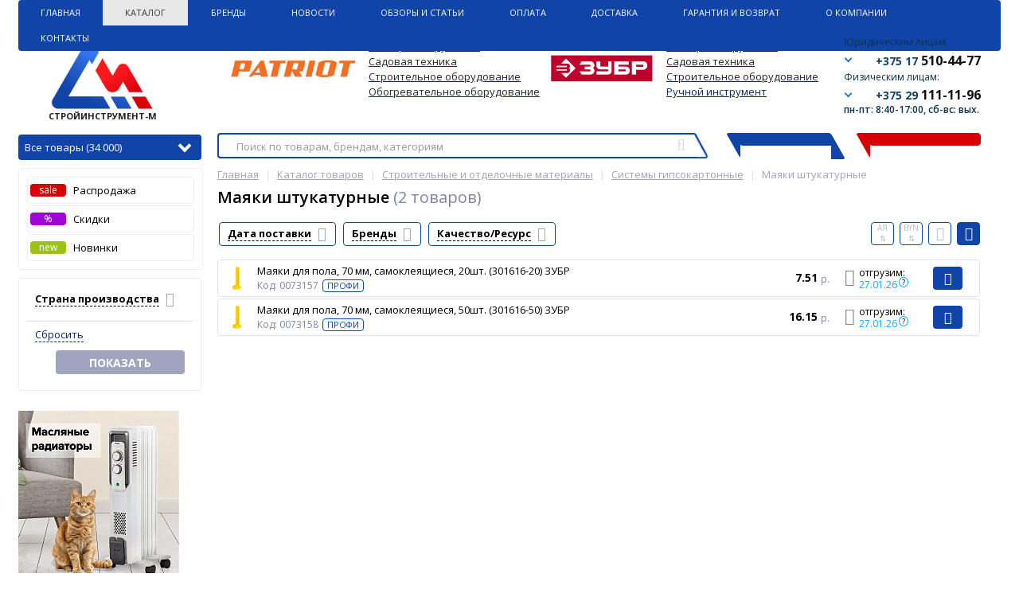

--- FILE ---
content_type: text/html
request_url: https://stroyinstrument.by/catalog/mayaki-shtukaturnye/
body_size: 64898
content:
<!DOCTYPE html>
<html lang="ru">
<head>
            <meta property="og:image" content="/upload/dev2fun.imagecompress/webp/bitrix/templates/elektro_flat/images/logo-no-back-1.webp"/>
        <meta property="og:image:type" content="image/png"/>
        <meta property="og:image:width" content="200"/>
        <meta property="og:image:height" content="200"/>
        <link rel="shortcut icon" type="image/x-icon" href="/bitrix/templates/elektro_flat/favicon.ico"/>
    <link rel="apple-touch-icon" sizes="57x57" href="/upload/dev2fun.imagecompress/webp/bitrix/templates/elektro_flat/images/apple-touch-icon-114.webp"/>
    <link rel="apple-touch-icon" sizes="114x114" href="/upload/dev2fun.imagecompress/webp/bitrix/templates/elektro_flat/images/apple-touch-icon-114.webp"/>
    <link rel="apple-touch-icon" sizes="72x72" href="/upload/dev2fun.imagecompress/webp/bitrix/templates/elektro_flat/images/apple-touch-icon-144.webp"/>
    <link rel="apple-touch-icon" sizes="144x144" href="/upload/dev2fun.imagecompress/webp/bitrix/templates/elektro_flat/images/apple-touch-icon-144.webp"/>
    <meta name="viewport" content="width=device-width, initial-scale=1.0"/>
    <title>Купить Маяки штукатурные в Минске - Стройинструмент-М</title>
            <meta http-equiv="Content-Type" content="text/html; charset=UTF-8" />
<meta name="robots" content="index, follow" />
<meta name="description" content="Купить Маяки штукатурные в Минске! ✔️По безналичному и наличному расчету, по безналу ✔️Доставка по Минску и РБ. ✔️Оптом и в розницу." />
<link rel="canonical" href="https://stroyinstrument.by/catalog/mayaki-shtukaturnye/" />
<script type="text/javascript" data-skip-moving="true">(function(w, d) {var v = w.frameCacheVars = {'CACHE_MODE':'HTMLCACHE','storageBlocks':[],'dynamicBlocks':{'iPbi6c':'d41d8cd98f00','kabinet':'d41d8cd98f00','cart_line':'d41d8cd98f00','callback':'d41d8cd98f00','XJWNXV':'fc7382a724aa','CxqOHg':'fff73b60320b','compare':'4d31bbcae742','delay':'170ec5ebe6be','cart_line2':'d41d8cd98f00'},'AUTO_UPDATE':true,'AUTO_UPDATE_TTL':'120','version':'2'};var inv = false;if (v.AUTO_UPDATE === false){if (v.AUTO_UPDATE_TTL && v.AUTO_UPDATE_TTL > 0){var lm = Date.parse(d.lastModified);if (!isNaN(lm)){var td = new Date().getTime();if ((lm + v.AUTO_UPDATE_TTL * 1000) >= td){w.frameRequestStart = false;w.preventAutoUpdate = true;return;}inv = true;}}else{w.frameRequestStart = false;w.preventAutoUpdate = true;return;}}var r = w.XMLHttpRequest ? new XMLHttpRequest() : (w.ActiveXObject ? new w.ActiveXObject("Microsoft.XMLHTTP") : null);if (!r) { return; }w.frameRequestStart = true;var m = v.CACHE_MODE; var l = w.location; var x = new Date().getTime();var q = "?bxrand=" + x + (l.search.length > 0 ? "&" + l.search.substring(1) : "");var u = l.protocol + "//" + l.host + l.pathname + q;r.open("GET", u, true);r.setRequestHeader("BX-ACTION-TYPE", "get_dynamic");r.setRequestHeader("X-Bitrix-Composite", "get_dynamic");r.setRequestHeader("BX-CACHE-MODE", m);r.setRequestHeader("BX-CACHE-BLOCKS", v.dynamicBlocks ? JSON.stringify(v.dynamicBlocks) : "");if (inv){r.setRequestHeader("BX-INVALIDATE-CACHE", "Y");}try { r.setRequestHeader("BX-REF", d.referrer || "");} catch(e) {}if (m === "APPCACHE"){r.setRequestHeader("BX-APPCACHE-PARAMS", JSON.stringify(v.PARAMS));r.setRequestHeader("BX-APPCACHE-URL", v.PAGE_URL ? v.PAGE_URL : "");}r.onreadystatechange = function() {if (r.readyState != 4) { return; }var a = r.getResponseHeader("BX-RAND");var b = w.BX && w.BX.frameCache ? w.BX.frameCache : false;if (a != x || !((r.status >= 200 && r.status < 300) || r.status === 304 || r.status === 1223 || r.status === 0)){var f = {error:true, reason:a!=x?"bad_rand":"bad_status", url:u, xhr:r, status:r.status};if (w.BX && w.BX.ready && b){BX.ready(function() {setTimeout(function(){BX.onCustomEvent("onFrameDataRequestFail", [f]);}, 0);});}w.frameRequestFail = f;return;}if (b){b.onFrameDataReceived(r.responseText);if (!w.frameUpdateInvoked){b.update(false);}w.frameUpdateInvoked = true;}else{w.frameDataString = r.responseText;}};r.send();var p = w.performance;if (p && p.addEventListener && p.getEntries && p.setResourceTimingBufferSize){var e = 'resourcetimingbufferfull';var h = function() {if (w.BX && w.BX.frameCache && w.BX.frameCache.frameDataInserted){p.removeEventListener(e, h);}else {p.setResourceTimingBufferSize(p.getEntries().length + 50);}};p.addEventListener(e, h);}})(window, document);</script>
<script type="text/javascript" data-skip-moving="true">(function(w, d, n) {var cl = "bx-core";var ht = d.documentElement;var htc = ht ? ht.className : undefined;if (htc === undefined || htc.indexOf(cl) !== -1){return;}var ua = n.userAgent;if (/(iPad;)|(iPhone;)/i.test(ua)){cl += " bx-ios";}else if (/Windows/i.test(ua)){cl += ' bx-win';}else if (/Macintosh/i.test(ua)){cl += " bx-mac";}else if (/Linux/i.test(ua) && !/Android/i.test(ua)){cl += " bx-linux";}else if (/Android/i.test(ua)){cl += " bx-android";}cl += (/(ipad|iphone|android|mobile|touch)/i.test(ua) ? " bx-touch" : " bx-no-touch");cl += w.devicePixelRatio && w.devicePixelRatio >= 2? " bx-retina": " bx-no-retina";var ieVersion = -1;if (/AppleWebKit/.test(ua)){cl += " bx-chrome";}else if (/Opera/.test(ua)){cl += " bx-opera";}else if (/Firefox/.test(ua)){cl += " bx-firefox";}ht.className = htc ? htc + " " + cl : cl;})(window, document, navigator);</script>


<link href="https://fonts.googleapis.com/css?family=Open+Sans:400,300,600,700&subset=latin,cyrillic-ext" type="text/css"  rel="stylesheet" />
<link href="/bitrix/js/ui/design-tokens/dist/ui.design-tokens.min.css?170860774422911" type="text/css"  rel="stylesheet" />
<link href="/bitrix/js/ui/fonts/opensans/ui.font.opensans.min.css?16680808552320" type="text/css"  rel="stylesheet" />
<link href="/bitrix/js/main/popup/dist/main.popup.bundle.min.css?170860380426598" type="text/css"  rel="stylesheet" />
<link href="/bitrix/templates/elektro_flat/components/bitrix/catalog/coupon/bitrix/catalog.section.list/minimal_subsection/style.css?16766192931011" type="text/css"  rel="stylesheet" />
<link href="/bitrix/templates/elektro_flat/components/bitrix/catalog.section/coupon_list/style.css?16886559756198" type="text/css"  rel="stylesheet" />
<link href="/bitrix/templates/elektro_flat/css/font-awesome.css?152991047737414" type="text/css"  data-template-style="true"  rel="stylesheet" />
<link href="/bitrix/templates/elektro_flat/colors.css?1617871476139871" type="text/css"  data-template-style="true"  rel="stylesheet" />
<link href="/bitrix/templates/elektro_flat/js/anythingslider/slider.css?14888054205131" type="text/css"  data-template-style="true"  rel="stylesheet" />
<link href="/bitrix/templates/elektro_flat/css/uikit.css?1512339493169420" type="text/css"  data-template-style="true"  rel="stylesheet" />
<link href="/bitrix/templates/elektro_flat/js/custom-forms/custom-forms.css?15870586035158" type="text/css"  data-template-style="true"  rel="stylesheet" />
<link href="/bitrix/templates/elektro_flat/js/fancybox/jquery.fancybox.3.5.7.min.css?161658166612795" type="text/css"  data-template-style="true"  rel="stylesheet" />
<link href="/bitrix/templates/elektro_flat/js/spectrum/spectrum.css?151233949314363" type="text/css"  data-template-style="true"  rel="stylesheet" />
<link href="/bitrix/templates/elektro_flat/test.css?16210873341239" type="text/css"  data-template-style="true"  rel="stylesheet" />
<link href="/bitrix/templates/elektro_flat/components/b3x/search.title/new_template/style.css?171153937119739" type="text/css"  data-template-style="true"  rel="stylesheet" />
<link href="/bitrix/components/altop/ask.price/templates/.default/style.css?15123394933518" type="text/css"  data-template-style="true"  rel="stylesheet" />
<link href="/bitrix/components/altop/ask.price/templates/order/style.css?15123394933390" type="text/css"  data-template-style="true"  rel="stylesheet" />
<link href="/bitrix/components/altop/buy.one.click/templates/.default/style.css?15123394933299" type="text/css"  data-template-style="true"  rel="stylesheet" />
<link href="/bitrix/components/altop/callback/templates/.default/style.css?16249508912837" type="text/css"  data-template-style="true"  rel="stylesheet" />
<link href="/bitrix/templates/elektro_flat/components/bitrix/menu/sections_new/style.css?16758389151994" type="text/css"  data-template-style="true"  rel="stylesheet" />
<link href="/bitrix/templates/elektro_flat/styles.css?16885462101822" type="text/css"  data-template-style="true"  rel="stylesheet" />
<link href="/bitrix/templates/elektro_flat/template_styles.css?1688553382272593" type="text/css"  data-template-style="true"  rel="stylesheet" />
<link href="/bitrix/templates/elektro_flat/schemes/CUSTOM/colors.css?160768629313786" type="text/css"  data-template-style="true"  rel="stylesheet" />
<link href="/bitrix/templates/elektro_flat/custom.css?16886559776591" type="text/css"  data-template-style="true"  rel="stylesheet" />







			
<meta property="og:image" content="/upload/dev2fun.imagecompress/webp/bitrix/templates/elektro_flat/images/logo-no-back-1.webp"/>
<meta property="og:description" content="Купить Маяки штукатурные в Минске! ✔️По безналичному и наличному расчету, по безналу ✔️Доставка по Минску и РБ. ✔️Оптом и в розницу." />
<meta property="og:title" content="Купить Маяки штукатурные в Минске - Стройинструмент-М" />
<meta property="og:site_name" content="stroyinstrument" />
<meta property="og:type" content="website" />
<meta property="og:url" content="https://stroyinstrument.by/catalog/mayaki-shtukaturnye/" />



    
    </head>

<!--<body --><!--onload="init();"-->
<!-- itemscope itemtype="http://schema.org/WebPage">-->
<body itemscope itemtype="http://schema.org/WebPage">
<div id="bxdynamic_iPbi6c_start" style="display:none"></div><div id="bxdynamic_iPbi6c_end" style="display:none"></div><div class="bx-panel">
    </div>
<div class="body">
    <div class="page-wrapper">
                <div class="center">
            <header>
                <div class="top-menu">
                    	<ul class="store-horizontal">
<!--		<li style="border-right: 1px solid #518ab8 !important;">-->
<li>
			<a href="/" >Главная</a>
		</li>
		
			
																		<li><a href="/catalog/" class="root-item-selected">Каталог</a></li>
												
						
		
			
																		<li><a href="/vendors/" class="root-item">Бренды</a></li>
												
						
		
			
																		<li><a href="/news/" class="root-item">Новости</a></li>
												
						
		
			
																		<li><a href="/reviews/" class="root-item">Обзоры и статьи</a></li>
												
						
		
			
																		<li><a href="/payments/" class="root-item">Оплата</a></li>
												
						
		
			
																		<li><a href="/delivery/" class="root-item">Доставка</a></li>
												
						
		
			
																		<li><a href="/warranty/" class="root-item">Гарантия и Возврат</a></li>
												
						
		
			
												<li><a href="/about/" class="root-item">О Компании</a>
						<ul>
							
						
		
			
																		<li><a href="/about/vacancies/">Вакансии</a></li>
												
						
		
							</ul></li>			
												<li><a href="/contacts/" class="root-item">Контакты</a>
						<ul>
							
						
		
			
																		<li><a href="/contacts/forma-obratnoy-svyazi/">Форма обратной связи</a></li>
												
						
		
					</ul></li>			</ul>
                </div>
                <div class="header_1">
                    <div class="logo">
                        

 <a href="/"> <img alt="logo" src="/upload/dev2fun.imagecompress/webp/bitrix/templates/elektro_flat/images/logo-big.webp" class="logo-pic-big">
 <img alt="logo" src="/upload/dev2fun.imagecompress/webp/bitrix/templates/elektro_flat/images/logo2.webp" class="logo-pic">
<span>СТРОЙИНСТРУМЕНТ-М </span></a>

<a class="all catalog" href="/catalog/">Все товары (34 000)</a>
<a class="all js-catalog-show" >Все товары (34 000) <i class="triangle_down"></i></a>                    </div>
                </div>
                <div class="header_5">
                    <div class="h-top">
                        <div class="telephone">
	<div class="block">
 <span class="phone-title">Юридическим лицам:</span>
		<div>
 <i class="triangle_down"></i> <a href="tel:+375175104477" class="tel-link"> <span class="ico home"></span> <span class="code">+375 17</span> <span class="tel">510-44-77</span> </a>
		</div>
		<div class="tooltip">
 <a href="tel:+375445854477" class="tel-link"> <span class="ico velcom"></span> <span class="code">+375 44</span> <span class="tel">585-44-77</span> </a><a href="tel:+375175104477" class="tel-link"> <span class="ico home"></span> <span class="code">+375 17</span> <span class="tel">510-44-77</span> </a>
		</div>
	</div>
	<div class="block">
 <span class="phone-title">Физическим лицам:</span>
		<div>
 <i class="triangle_down"></i> <a href="tel:+375291111196" class="tel-link"> <span class="ico velcom"></span> <span class="code">+375 29</span> <span class="tel">111-11-96</span> </a>
		</div>
		<div class="tooltip">
 <a href="tel:+375295555596" class="tel-link"> <span class="ico mts"></span> <span class="code">+375 29</span> <span class="tel">555-55-96</span> </a><a href="tel:+375291111196" class="tel-link"> <span class="ico velcom"></span> <span class="code">+375 29</span> <span class="tel">111-11-96</span> </a>
		</div>
	</div>
    <span class="text" style="margin-left: -20px; font-size: 12px; line-height: 12px; color: #0d3148; font-weight: 600;">пн-пт: 8:40-17:00, сб-вс: вых.</span>
<!-- <a class="callback" href="javascript:void(0)" onclick="OpenCallbackPopup();"><span class="text">--><!--</span></a>-->
<!--	--></div>                        <div class="main-text">

                            
                                                            <br>
<div>
	<table cellpadding="1" cellspacing="1">
	<tbody>
	<tr>
		<td rowspan="4">
			 &nbsp;<img width="176" alt="5f61cf436951d3a03ea94ee3ec5d2ada (1).png" src="/upload/dev2fun.imagecompress/webp/medialibrary/cc0/y93kk3vdfrk2i03f58mw2y05kuwtsveu.webp" height="40" title="5f61cf436951d3a03ea94ee3ec5d2ada (1).png"> &nbsp;
		</td>
		<td>
 <span style="color: #0072bc;"> </span><a href="https://stroyinstrument.by/catalog/elektroinstrumenty-patriot/"><span style="color: #262626;">Электроинструменты</span></a><span style="color: #262626;"> </span><span style="color: #262626;"> </span>
		</td>
		<td rowspan="4">
 <span style="color: #262626;"> </span><span style="color: #262626;">
			&nbsp; &nbsp;</span><img width="132" alt="ovwq7o12989f03fssw40einjr7xosmfw.jpg" src="/upload/dev2fun.imagecompress/webp/medialibrary/af6/vw0r98lzrdschuja9rtr1hp4rtsqym0q.webp" height="40" title="ovwq7o12989f03fssw40einjr7xosmfw.jpg"><span style="color: #262626;"> &nbsp; &nbsp; </span><span style="color: #262626;"> </span>
		</td>
		<td>
 <span style="color: #262626;"> </span><span style="color: #262626;"> </span><a href="https://stroyinstrument.by/catalog/elektroinstrumenty-zubr/"><span style="color: #262626;">Электроинструменты</span></a><span style="color: #262626;"> </span><span style="color: #262626;"> </span>
		</td>
	</tr>
	<tr>
		<td>
 <span style="color: #262626;"> </span><span style="color: #262626;"> </span><a href="https://stroyinstrument.by/catalog/benzoinstrument/filter/manufacturer-is-patriot/apply/"><span style="color: #262626;">Садовая техника</span></a><span style="color: #262626;"> </span><span style="color: #262626;"> </span>
		</td>
		<td>
 <span style="color: #262626;"> </span><span style="color: #262626;"> </span><a href="https://stroyinstrument.by/catalog/benzoinstrument/filter/manufacturer-is-%D0%B7%D1%83%D0%B1%D1%80/apply/"><span style="color: #262626;">Садовая техника</span></a><span style="color: #262626;"> </span><span style="color: #262626;"> </span>
		</td>
	</tr>
	<tr>
		<td>
 <span style="color: #262626;"> </span><span style="color: #262626;"> </span><a href="https://stroyinstrument.by/catalog/stroitelnaya-tekhnika-i-oborudovanie/filter/manufacturer-is-patriot/apply/"><span style="color: #262626;">Строительное оборудование</span></a><span style="color: #262626;"> </span><span style="color: #262626;"> </span>
		</td>
		<td>
 <span style="color: #262626;"> </span><span style="color: #262626;"> </span><a href="https://stroyinstrument.by/catalog/stroitelnaya-tekhnika-i-oborudovanie/filter/manufacturer-is-%D0%B7%D1%83%D0%B1%D1%80/apply/"><span style="color: #262626;">Строительное оборудование</span></a><span style="color: #262626;"> </span><span style="color: #262626;"> </span>
		</td>
	</tr>
	<tr>
		<td>
 <span style="color: #262626;"> </span><span style="color: #262626;"> </span><a href="https://stroyinstrument.by/catalog/nagrevateli-vozdukha/filter/manufacturer-is-patriot/apply/"><span style="color: #262626;">Обогревательное оборудование</span></a><span style="color: #262626;"> </span><span style="color: #262626;"> </span>
		</td>
		<td>
 <u><a href="https://stroyinstrument.by/catalog/ruchnoy-instrument/filter/manufacturer-is-%D0%B7%D1%83%D0%B1%D1%80/apply/">Ручной инструмент</a></u>
		</td>
	</tr>
	</tbody>
	</table>
</div>
 <br>                                                                                </div>
                    </div>
                </div>
                <div class="header_2" id="header_search">
                    	<div id="altop_search" class="form-box" style="margin:42px 0px 0px 0px">
		<form action="/catalog/">

			<input type="text" name="q" id="title-search-input" class="" maxlength="250" autocomplete="off" placeholder="Поиск по товарам, брендам, категориям" value="" />
			<i class="fa fa-search_new"></i>
			<input type="submit" name="submit" class="" value="Найти" />
		</form>
	</div>

                    <div class="lk_block">
                        <div class="normal_block link-button-authorize">
                            
	<div id="bxdynamic_kabinet_start" style="display:none"></div><div id="bxdynamic_kabinet_end" style="display:none"></div>                        </div>
                    </div>
                    <div class="cart_block">
                        <div class="normal_block last">
                            
<div class="cart_line" id="cart_line1">
	<div id="bxdynamic_cart_line_start" style="display:none"></div><div id="bxdynamic_cart_line_end" style="display:none"></div></div>

                        </div>
                    </div>
                </div>
                <!--<div class="header_3">
						<div class="schedule">
													</div>
					</div>-->
                <div class="header_4">
                    <div class="telephone">
                        <div class="mobile-phone">
	<a class="tel-link" href="tel:+375445854477">
		<span class="ico velcom"></span>
		<span class="phone">+375 (44) 585-44-77</span>
		<span class="info">юридическим лицам</span>
		<i class="fa fa-phone"></i>
	</a>
	<a class="tel-link" href="tel:+375175104477">
		<span class="ico home"></span>
		<span class="phone">+375 (17) 510-44-77</span>
		<span class="info">юридическим лицам</span>
		<i class="fa fa-phone"></i>
	</a>
	<a class="tel-link" href="tel:+375291111196">
		<span class="ico velcom"></span>
		<span class="phone">+375 (29) 111-11-96</span>
		<span class="info">физическим лицам</span>
		<i class="fa fa-phone"></i>
	</a>
	<a class="tel-link" href="tel:+375295555596">
		<span class="ico mts"></span>
		<span class="phone">+375 (29) 555-55-96</span>
		<span class="info">физическим лицам</span>
		<i class="fa fa-phone"></i>
	</a>
</div>                        <a class="btn_buy apuo callback_anch atevi_phone" href="javascript:void(0)"
                           onclick="OpenCallbackPopup();"><span class="cont"><i class="fa fa-phone"></i><span
                                        class="text">Заказать звонок</span></span></a>
                        <div id="bxdynamic_callback_start" style="display:none"></div><div id="bxdynamic_callback_end" style="display:none"></div>                       <span class="callback_anch atevi_span_mob">пн-пт: 8:40-17:00, сб-вс: выходной</span>

                    </div>
                </div>

                
                            </header>
            <div class="top_panel">
                <div class="panel_1">
                    
<ul class="section-vertical">
	<li>
		<a href="javascript:void(0)" class="showsection"><i class="fa fa-bars"></i><span>Все товары</span></a>
		<div class="catalog-section-list" style="display:none;">
            

<div class="catalog-section">
    <div class="catalog-section-title" style="margin:0px 0px 4px 0px;">
        <a  href="/catalog/rasprodazha/">
            <span class="text">Распродажа</span>
            <span id="sale" class="menu-icon">SALE</span>
        </a>
    </div>
</div>

<div class="catalog-section">
    <div class="catalog-section-title" style="margin:0px 0px 4px 0px;">
        <a class="discount" href="/catalog/discount/">
            <span class="text">Скидки</span>
            <span id="discount" class="menu-icon">%</span>
        </a>
    </div>
</div>
    <div class="catalog-section">
        <div class="catalog-section-title" style="margin:0px 0px 4px 0px;">
            <a class="discount" href="/catalog/newproduct/">
                <span class="text">Новинки</span>
                <span id="new" class="menu-icon">new</span>
            </a>
        </div>
    </div>

<style>
    .menu-icon {
        width: 40px;
        display: block;
        height: 17px;
        position: absolute;
        padding: 0px;
        text-align: center;
        color: #fff;
    }

    .menu-icon:after {
        width: 0px;
        height: 0px;
        position: absolute;
        right: -6px;
        top: 0px;
        content: "";
        border-width: 6px 6px 11px 0px;
        border-style: solid;
    }

    #sale.menu-icon {
        background: #D60007;
        margin-left: 90px;
        top: 6px;
    }

    #sale.menu-icon:after {
        border-color: #D60007 transparent #D60007 #D60007;
    }

    #discount.menu-icon {
        background: #9d06d7;
        margin-left: 60px;
        top: 6px;
    }

    #discount.menu-icon:after {
        border-color: #9d06d7 transparent #9d06d7 #9d06d7;
    }
</style>							<div class="catalog-section">
											<div class="catalog-section-title" style="margin:0px 0px 4px 0px;">
							<a href="/catalog/elektroinstrumenty/">Электроинструменты</a>
															<span class="showsectionchild"><i class="fa fa-minus"></i><i class="fa fa-plus"></i><i class="fa fa-minus-circle"></i><i class="fa fa-plus-circle"></i></span>
													</div>
											<div class="catalog-section-childs" style="display:none;">
															<div class="catalog-section-child" >
									<a href="/catalog/zaryadnye-ustroystva-i-bloki-akkumulyatorov-k-akkumulyatornomu-instrumentu/" title="Аккумуляторы для электроинструмента">
										<span class="child">
											<span class="image">
																									<img src="/upload/dev2fun.imagecompress/webp/resize_cache/iblock/08d/50_50_1/08d65feee7e097f482d5001b45b096be.webp" width="50" height="34" alt="Аккумуляторы для электроинструмента" />
																							</span>
											<span class="text-cont">
												<span class="text">Аккумуляторы для электроинструмента</span>
											</span>
										</span>
									</a>
								</div>
															<div class="catalog-section-child" >
									<a href="/catalog/vintoverty/" title="Винтоверты">
										<span class="child">
											<span class="image">
																									<img src="/upload/dev2fun.imagecompress/webp/resize_cache/iblock/bf0/50_50_1/09f06aa1a04k90q3td837tlgkmcy3fpz.webp" width="50" height="38" alt="Винтоверты" />
																							</span>
											<span class="text-cont">
												<span class="text">Винтоверты</span>
											</span>
										</span>
									</a>
								</div>
															<div class="catalog-section-child" >
									<a href="/catalog/gaykoverty/" title="Гайковерты">
										<span class="child">
											<span class="image">
																									<img src="/upload/dev2fun.imagecompress/webp/iblock/94b/94b51fc0a7ced531088d7af193b4a618.webp" width="50" height="50" alt="Гайковерты" />
																							</span>
											<span class="text-cont">
												<span class="text">Гайковерты</span>
											</span>
										</span>
									</a>
								</div>
															<div class="catalog-section-child" >
									<a href="/catalog/dreli/" title="Дрели">
										<span class="child">
											<span class="image">
																									<img src="/upload/dev2fun.imagecompress/webp/iblock/738/738efe52b8047191cb6a35fc3675b12f.webp" width="50" height="50" alt="Дрели" />
																							</span>
											<span class="text-cont">
												<span class="text">Дрели</span>
											</span>
										</span>
									</a>
								</div>
															<div class="catalog-section-child" >
									<a href="/catalog/miksery-stroitelnye/" title="Миксеры строительные">
										<span class="child">
											<span class="image">
																									<img src="/upload/dev2fun.imagecompress/webp/resize_cache/iblock/fce/50_50_1/fce70428634984b85e53668b615254dd.webp" width="50" height="50" alt="Миксеры строительные" />
																							</span>
											<span class="text-cont">
												<span class="text">Миксеры строительные</span>
											</span>
										</span>
									</a>
								</div>
															<div class="catalog-section-child" >
									<a href="/catalog/molotki-otboynye/" title="Молотки отбойные">
										<span class="child">
											<span class="image">
																									<img src="/upload/dev2fun.imagecompress/webp/iblock/284/284bd19d57c88cb759cbd744f552b5fb.webp" width="50" height="50" alt="Молотки отбойные" />
																							</span>
											<span class="text-cont">
												<span class="text">Молотки отбойные</span>
											</span>
										</span>
									</a>
								</div>
															<div class="catalog-section-child" >
									<a href="/catalog/nozhnitsy/" title="Ножницы">
										<span class="child">
											<span class="image">
																									<img src="/upload/dev2fun.imagecompress/webp/iblock/be9/be97f177d0f2786601c432d1ca507c08.webp" width="50" height="50" alt="Ножницы" />
																							</span>
											<span class="text-cont">
												<span class="text">Ножницы</span>
											</span>
										</span>
									</a>
								</div>
															<div class="catalog-section-child" >
									<a href="/catalog/perforatory/" title="Перфораторы">
										<span class="child">
											<span class="image">
																									<img src="/upload/dev2fun.imagecompress/webp/iblock/ff7/ff7ea2e5c46a9a65764b10c8fa452bd9.webp" width="50" height="50" alt="Перфораторы" />
																							</span>
											<span class="text-cont">
												<span class="text">Перфораторы</span>
											</span>
										</span>
									</a>
								</div>
															<div class="catalog-section-child" >
									<a href="/catalog/pily/" title="Пилы">
										<span class="child">
											<span class="image">
																									<img src="/upload/dev2fun.imagecompress/webp/iblock/eb9/eb9136aaa28562c1f3201e82a76b88ac.webp" width="50" height="50" alt="Пилы" />
																							</span>
											<span class="text-cont">
												<span class="text">Пилы</span>
											</span>
										</span>
									</a>
								</div>
															<div class="catalog-section-child" >
									<a href="/catalog/rubanki/" title="Рубанки">
										<span class="child">
											<span class="image">
																									<img src="/upload/dev2fun.imagecompress/webp/iblock/9ee/9eedda7e452606d48f5a6b0a45d17688.webp" width="50" height="50" alt="Рубанки" />
																							</span>
											<span class="text-cont">
												<span class="text">Рубанки</span>
											</span>
										</span>
									</a>
								</div>
															<div class="catalog-section-child" >
									<a href="/catalog/spetsialnyy-instrument/" title="Специальный инструмент">
										<span class="child">
											<span class="image">
																									<img src="/upload/dev2fun.imagecompress/webp/iblock/8ae/8aeb54d5d9d83f928edaf3337b9f8300.webp" width="50" height="50" alt="Специальный инструмент" />
																							</span>
											<span class="text-cont">
												<span class="text">Специальный инструмент</span>
											</span>
										</span>
									</a>
								</div>
															<div class="catalog-section-child" >
									<a href="/catalog/pylesosy/" title="Строительные пылесосы">
										<span class="child">
											<span class="image">
																									<img src="/upload/dev2fun.imagecompress/webp/iblock/838/838609b6bcec44cedc4e29c816ec3678.webp" width="50" height="50" alt="Строительные пылесосы" />
																							</span>
											<span class="text-cont">
												<span class="text">Строительные пылесосы</span>
											</span>
										</span>
									</a>
								</div>
															<div class="catalog-section-child" >
									<a href="/catalog/uglovye-shlifmashiny/" title="Угловые шлифмашины">
										<span class="child">
											<span class="image">
																									<img src="/upload/dev2fun.imagecompress/webp/iblock/342/34282ede2b28947ba1b92bcd9c212bd8.webp" width="50" height="50" alt="Угловые шлифмашины" />
																							</span>
											<span class="text-cont">
												<span class="text">Угловые шлифмашины</span>
											</span>
										</span>
									</a>
								</div>
															<div class="catalog-section-child" >
									<a href="/catalog/frezery/" title="Фрезеры">
										<span class="child">
											<span class="image">
																									<img src="/upload/dev2fun.imagecompress/webp/iblock/3c5/3c55447bd9810354ddd19ff6c94c7c3d.webp" width="50" height="50" alt="Фрезеры" />
																							</span>
											<span class="text-cont">
												<span class="text">Фрезеры</span>
											</span>
										</span>
									</a>
								</div>
															<div class="catalog-section-child" >
									<a href="/catalog/shlifmashiny/" title="Шлифмашины">
										<span class="child">
											<span class="image">
																									<img src="/upload/dev2fun.imagecompress/webp/iblock/e34/e34696b2bbcd6bd7b8ede5776755a9b5.webp" width="50" height="50" alt="Шлифмашины" />
																							</span>
											<span class="text-cont">
												<span class="text">Шлифмашины</span>
											</span>
										</span>
									</a>
								</div>
															<div class="catalog-section-child" >
									<a href="/catalog/shtroborezy-borozdodely/" title="Штроборезы (бороздоделы)">
										<span class="child">
											<span class="image">
																									<img src="/upload/dev2fun.imagecompress/webp/iblock/235/235f10ef2998fe4732f81e8cb3c5e86a.webp" width="50" height="50" alt="Штроборезы (бороздоделы)" />
																							</span>
											<span class="text-cont">
												<span class="text">Штроборезы (бороздоделы)</span>
											</span>
										</span>
									</a>
								</div>
															<div class="catalog-section-child" >
									<a href="/catalog/shurupoverty/" title="Шуруповерты и отвертки">
										<span class="child">
											<span class="image">
																									<img src="/upload/dev2fun.imagecompress/webp/iblock/940/9406d11fca9463473682f55f489c67f6.webp" width="50" height="50" alt="Шуруповерты и отвертки" />
																							</span>
											<span class="text-cont">
												<span class="text">Шуруповерты и отвертки</span>
											</span>
										</span>
									</a>
								</div>
														<div class="clr"></div>
						</div>
									</div>			
							<div class="catalog-section">
											<div class="catalog-section-title" style="margin:0px 0px 4px 0px;">
							<a href="/catalog/osnastka-k-elektroinstrumentam/">Оснастка к электроинструментам</a>
															<span class="showsectionchild"><i class="fa fa-minus"></i><i class="fa fa-plus"></i><i class="fa fa-minus-circle"></i><i class="fa fa-plus-circle"></i></span>
													</div>
											<div class="catalog-section-childs" style="display:none;">
															<div class="catalog-section-child" >
									<a href="/catalog/instrument-almaznyy/" title="Оснастка алмазная">
										<span class="child">
											<span class="image">
																									<img src="/upload/dev2fun.imagecompress/webp/iblock/2f7/2f7927cfab16a946b649079add8b282b.webp" width="50" height="50" alt="Оснастка алмазная" />
																							</span>
											<span class="text-cont">
												<span class="text">Оснастка алмазная</span>
											</span>
										</span>
									</a>
								</div>
															<div class="catalog-section-child" >
									<a href="/catalog/osnastka-dlya-dreley-i-perforatorov/" title="Оснастка для дрелей и перфораторов">
										<span class="child">
											<span class="image">
																									<img src="/upload/dev2fun.imagecompress/webp/resize_cache/iblock/e90/50_50_1/e907e6dcc0db842dfc7c6dd4124eacc0.webp" width="50" height="50" alt="Оснастка для дрелей и перфораторов" />
																							</span>
											<span class="text-cont">
												<span class="text">Оснастка для дрелей и перфораторов</span>
											</span>
										</span>
									</a>
								</div>
															<div class="catalog-section-child" >
									<a href="/catalog/osnastka-dlya-mikserov-stroitelnykh/" title="Оснастка для миксеров строительных">
										<span class="child">
											<span class="image">
																									<img src="/upload/dev2fun.imagecompress/webp/iblock/99f/99f335bef21c8138f6b02e35d6a304fb.webp" width="50" height="50" alt="Оснастка для миксеров строительных" />
																							</span>
											<span class="text-cont">
												<span class="text">Оснастка для миксеров строительных</span>
											</span>
										</span>
									</a>
								</div>
															<div class="catalog-section-child" >
									<a href="/catalog/polotna-dlya-pil-lobzikovykh-sabelnykh/" title="Оснастка для пил и ножовок">
										<span class="child">
											<span class="image">
																									<img src="/upload/dev2fun.imagecompress/webp/iblock/742/742a937efba13d987599852925833971.webp" width="50" height="50" alt="Оснастка для пил и ножовок" />
																							</span>
											<span class="text-cont">
												<span class="text">Оснастка для пил и ножовок</span>
											</span>
										</span>
									</a>
								</div>
															<div class="catalog-section-child" >
									<a href="/catalog/osnastka-dlya-pylesosov/" title="Оснастка для пылесосов">
										<span class="child">
											<span class="image">
																									<img src="/upload/dev2fun.imagecompress/webp/iblock/256/256631a6fc7d4b42fb68c3ec6d4e3363.webp" width="50" height="50" alt="Оснастка для пылесосов" />
																							</span>
											<span class="text-cont">
												<span class="text">Оснастка для пылесосов</span>
											</span>
										</span>
									</a>
								</div>
															<div class="catalog-section-child" >
									<a href="/catalog/osnastka-dlya-rubankov-frezerov/" title="Оснастка для рубанков, фрезеров, ножниц, граверов, резаков">
										<span class="child">
											<span class="image">
																									<img src="/upload/dev2fun.imagecompress/webp/iblock/d3a/d3a4f7b0814ef8f614ca98a425657129.webp" width="50" height="50" alt="Оснастка для рубанков, фрезеров, ножниц, граверов, резаков" />
																							</span>
											<span class="text-cont">
												<span class="text">Оснастка для рубанков, фрезеров, ножниц, граверов, резаков</span>
											</span>
										</span>
									</a>
								</div>
															<div class="catalog-section-child" >
									<a href="/catalog/prinadlezhnosti-k-akkumulyatornomu-instrumentu/" title="Оснастка для специального инструмента">
										<span class="child">
											<span class="image">
																									<img src="/upload/dev2fun.imagecompress/webp/resize_cache/iblock/a1e/50_50_1/a1eaac7432c62afdf0edbecccebd9831.webp" width="50" height="39" alt="Оснастка для специального инструмента" />
																							</span>
											<span class="text-cont">
												<span class="text">Оснастка для специального инструмента</span>
											</span>
										</span>
									</a>
								</div>
															<div class="catalog-section-child" >
									<a href="/catalog/osnastka-dlya-mnogofunktsionalnogo-instrumenta-rezakov-/" title="Оснастка для термоинструмента">
										<span class="child">
											<span class="image">
																									<img src="/upload/dev2fun.imagecompress/webp/resize_cache/iblock/597/50_50_1/5971a33c746fc982eefa31ebff54ffca.webp" width="50" height="50" alt="Оснастка для термоинструмента" />
																							</span>
											<span class="text-cont">
												<span class="text">Оснастка для термоинструмента</span>
											</span>
										</span>
									</a>
								</div>
															<div class="catalog-section-child" >
									<a href="/catalog/osnastka-dlya-ugloshlifmashin/" title="Оснастка для углошлифмашин">
										<span class="child">
											<span class="image">
																									<img src="/upload/dev2fun.imagecompress/webp/iblock/a31/a314237008fc603fb97600b600a7d3d9.webp" width="50" height="50" alt="Оснастка для углошлифмашин" />
																							</span>
											<span class="text-cont">
												<span class="text">Оснастка для углошлифмашин</span>
											</span>
										</span>
									</a>
								</div>
															<div class="catalog-section-child" >
									<a href="/catalog/osnastka-dlya-shlifmashin/" title="Оснастка для шлифовальных и полировальных машин">
										<span class="child">
											<span class="image">
																									<img src="/upload/dev2fun.imagecompress/webp/iblock/67a/67a2376f323fafb2b4c865184d328cac.webp" width="50" height="50" alt="Оснастка для шлифовальных и полировальных машин" />
																							</span>
											<span class="text-cont">
												<span class="text">Оснастка для шлифовальных и полировальных машин</span>
											</span>
										</span>
									</a>
								</div>
															<div class="catalog-section-child" >
									<a href="/catalog/osnastka-dlya-shurupovyertov-gaykovyertov/" title="Оснастка для шуруповёртов, гайковёртов">
										<span class="child">
											<span class="image">
																									<img src="/upload/dev2fun.imagecompress/webp/iblock/f96/f96ff85ea9d26ec406b09cf73bd5f1fa.webp" width="50" height="50" alt="Оснастка для шуруповёртов, гайковёртов" />
																							</span>
											<span class="text-cont">
												<span class="text">Оснастка для шуруповёртов, гайковёртов</span>
											</span>
										</span>
									</a>
								</div>
														<div class="clr"></div>
						</div>
									</div>			
							<div class="catalog-section">
											<div class="catalog-section-title" style="margin:0px 0px 4px 0px;">
							<a href="/catalog/ruchnoy-instrument/">Ручной инструмент</a>
															<span class="showsectionchild"><i class="fa fa-minus"></i><i class="fa fa-plus"></i><i class="fa fa-minus-circle"></i><i class="fa fa-plus-circle"></i></span>
													</div>
											<div class="catalog-section-childs" style="display:none;">
															<div class="catalog-section-child" >
									<a href="/catalog/dlya-raboty-s-plitkoy/" title="Инструмент  для работы с плиткой и стеклом">
										<span class="child">
											<span class="image">
																									<img src="/upload/dev2fun.imagecompress/webp/iblock/f30/f3088626ab5fa1bb64a79ce737b0b587.webp" width="50" height="50" alt="Инструмент  для работы с плиткой и стеклом" />
																							</span>
											<span class="text-cont">
												<span class="text">Инструмент  для работы с плиткой и стеклом</span>
											</span>
										</span>
									</a>
								</div>
															<div class="catalog-section-child" >
									<a href="/catalog/dlya-raboty-s-gazobetonom/" title="Инструмент для работы с газобетоном">
										<span class="child">
											<span class="image">
																									<img src="/upload/dev2fun.imagecompress/webp/iblock/849/849893412b0423173229d193b5bf25aa.webp" width="50" height="50" alt="Инструмент для работы с газобетоном" />
																							</span>
											<span class="text-cont">
												<span class="text">Инструмент для работы с газобетоном</span>
											</span>
										</span>
									</a>
								</div>
															<div class="catalog-section-child" >
									<a href="/catalog/instrument-dlya-elektromontazhnykh-rabot/" title="Инструмент для электромонтажных работ">
										<span class="child">
											<span class="image">
																									<img src="/upload/dev2fun.imagecompress/webp/resize_cache/iblock/b8b/50_50_1/b8b95db6ac9b48d8621e30dcf4e43fac.webp" width="50" height="32" alt="Инструмент для электромонтажных работ" />
																							</span>
											<span class="text-cont">
												<span class="text">Инструмент для электромонтажных работ</span>
											</span>
										</span>
									</a>
								</div>
															<div class="catalog-section-child" >
									<a href="/catalog/malyarnyy/" title="Инструмент малярный">
										<span class="child">
											<span class="image">
																									<img src="/upload/dev2fun.imagecompress/webp/iblock/e17/e178a5880b497da5cd50ed1ce1b62102.webp" width="50" height="50" alt="Инструмент малярный" />
																							</span>
											<span class="text-cont">
												<span class="text">Инструмент малярный</span>
											</span>
										</span>
									</a>
								</div>
															<div class="catalog-section-child" >
									<a href="/catalog/instrument-metallorezhushchiy/" title="Инструмент металлорежущий">
										<span class="child">
											<span class="image">
																									<img src="/upload/dev2fun.imagecompress/webp/resize_cache/iblock/6ea/50_50_1/6eac3e78254ecc909a89f4d4df49e5d0.webp" width="50" height="28" alt="Инструмент металлорежущий" />
																							</span>
											<span class="text-cont">
												<span class="text">Инструмент металлорежущий</span>
											</span>
										</span>
									</a>
								</div>
															<div class="catalog-section-child" >
									<a href="/catalog/slesarnyy/" title="Инструмент слесарный">
										<span class="child">
											<span class="image">
																									<img src="/upload/dev2fun.imagecompress/webp/iblock/547/547d5b4c74e2e9cf9acfaf5a5b408141.webp" width="50" height="50" alt="Инструмент слесарный" />
																							</span>
											<span class="text-cont">
												<span class="text">Инструмент слесарный</span>
											</span>
										</span>
									</a>
								</div>
															<div class="catalog-section-child" >
									<a href="/catalog/stolyarnyy/" title="Инструмент столярный">
										<span class="child">
											<span class="image">
																									<img src="/upload/dev2fun.imagecompress/webp/iblock/421/42174bdf06b24c172e2f0b35dc879ff4.webp" width="50" height="50" alt="Инструмент столярный" />
																							</span>
											<span class="text-cont">
												<span class="text">Инструмент столярный</span>
											</span>
										</span>
									</a>
								</div>
															<div class="catalog-section-child" >
									<a href="/catalog/shtukaturno-otdelochnyy/" title="Инструмент штукатурно-отделочный">
										<span class="child">
											<span class="image">
																									<img src="/upload/dev2fun.imagecompress/webp/iblock/dcb/dcb15bfc285bb9295f6a6aecde8e7b40.webp" width="50" height="50" alt="Инструмент штукатурно-отделочный" />
																							</span>
											<span class="text-cont">
												<span class="text">Инструмент штукатурно-отделочный</span>
											</span>
										</span>
									</a>
								</div>
														<div class="clr"></div>
						</div>
									</div>			
							<div class="catalog-section">
											<div class="catalog-section-title" style="margin:0px 0px 4px 0px;">
							<a href="/catalog/instrumenty-izmeritelnye/">Инструменты измерительные</a>
															<span class="showsectionchild"><i class="fa fa-minus"></i><i class="fa fa-plus"></i><i class="fa fa-minus-circle"></i><i class="fa fa-plus-circle"></i></span>
													</div>
											<div class="catalog-section-childs" style="display:none;">
															<div class="catalog-section-child" >
									<a href="/catalog/ruchnye/" title="Инструменты ручные измерительные">
										<span class="child">
											<span class="image">
																									<img src="/upload/dev2fun.imagecompress/webp/iblock/d8c/d8ca23c73c1865a47badc9546b9770dc.webp" width="50" height="50" alt="Инструменты ручные измерительные" />
																							</span>
											<span class="text-cont">
												<span class="text">Инструменты ручные измерительные</span>
											</span>
										</span>
									</a>
								</div>
															<div class="catalog-section-child" >
									<a href="/catalog/elektronnye/" title="Инструменты электронные измерительные">
										<span class="child">
											<span class="image">
																									<img src="/upload/dev2fun.imagecompress/webp/iblock/842/842bf69210b5ca0fea00e875a2d15b5a.webp" width="50" height="50" alt="Инструменты электронные измерительные" />
																							</span>
											<span class="text-cont">
												<span class="text">Инструменты электронные измерительные</span>
											</span>
										</span>
									</a>
								</div>
														<div class="clr"></div>
						</div>
									</div>			
							<div class="catalog-section">
											<div class="catalog-section-title" style="margin:0px 0px 4px 0px;">
							<a href="/catalog/khozyaystvennyy-inventar/">Хозяйственный инвентарь</a>
															<span class="showsectionchild"><i class="fa fa-minus"></i><i class="fa fa-plus"></i><i class="fa fa-minus-circle"></i><i class="fa fa-plus-circle"></i></span>
													</div>
											<div class="catalog-section-childs" style="display:none;">
															<div class="catalog-section-child" >
									<a href="/catalog/zamki/" title="Замки и дверная фурнитура">
										<span class="child">
											<span class="image">
																									<img src="/upload/dev2fun.imagecompress/webp/resize_cache/iblock/817/50_50_1/817e6cd545cc61a1c1137a2dc1f76495.webp" width="50" height="50" alt="Замки и дверная фурнитура" />
																							</span>
											<span class="text-cont">
												<span class="text">Замки и дверная фурнитура</span>
											</span>
										</span>
									</a>
								</div>
															<div class="catalog-section-child" >
									<a href="/catalog/lestnitsy/" title="Лестницы">
										<span class="child">
											<span class="image">
																									<img src="/upload/dev2fun.imagecompress/webp/resize_cache/iblock/b09/50_50_1/b09cfd9b191672cc78d62633103af3f4.webp" width="50" height="50" alt="Лестницы" />
																							</span>
											<span class="text-cont">
												<span class="text">Лестницы</span>
											</span>
										</span>
									</a>
								</div>
															<div class="catalog-section-child" >
									<a href="/catalog/meshki-i-pakety/" title="Мешки и пакеты">
										<span class="child">
											<span class="image">
																									<img src="/upload/dev2fun.imagecompress/webp/resize_cache/iblock/5b5/50_50_1/da6q1a7uazf0xt1qj5xdwxwai48fy25j.webp" width="50" height="45" alt="Мешки и пакеты" />
																							</span>
											<span class="text-cont">
												<span class="text">Мешки и пакеты</span>
											</span>
										</span>
									</a>
								</div>
															<div class="catalog-section-child" >
									<a href="/catalog/moyushchie-chistyashchie-sredstva/" title="Моющие, чистящие средства">
										<span class="child">
											<span class="image">
																									<img src="/upload/dev2fun.imagecompress/webp/resize_cache/iblock/e32/50_50_1/e324c1aa05dded969abacf9bc704ac7c.webp" width="50" height="38" alt="Моющие, чистящие средства" />
																							</span>
											<span class="text-cont">
												<span class="text">Моющие, чистящие средства</span>
											</span>
										</span>
									</a>
								</div>
															<div class="catalog-section-child" >
									<a href="/catalog/provoloka-vyazalnaya1/" title="Проволока вязальная">
										<span class="child">
											<span class="image">
																									<img src="/upload/dev2fun.imagecompress/webp/resize_cache/iblock/40b/50_50_1/40bece9318ed08fbb6a1ef5a4c4ffe0a.webp" width="49" height="50" alt="Проволока вязальная" />
																							</span>
											<span class="text-cont">
												<span class="text">Проволока вязальная</span>
											</span>
										</span>
									</a>
								</div>
															<div class="catalog-section-child" >
									<a href="/catalog/prochiy-khozyaystvennyy-inventar/" title="Прочий хозяйственный инвентарь">
										<span class="child">
											<span class="image">
																									<img src="/upload/dev2fun.imagecompress/webp/resize_cache/iblock/7db/50_50_1/7db3d3cebf030efa0ad6e24cfe1e14f9.webp" width="50" height="28" alt="Прочий хозяйственный инвентарь" />
																							</span>
											<span class="text-cont">
												<span class="text">Прочий хозяйственный инвентарь</span>
											</span>
										</span>
									</a>
								</div>
															<div class="catalog-section-child" >
									<a href="/catalog/tara-khozyaystvennaya/" title="Тара хозяйственная">
										<span class="child">
											<span class="image">
																									<img src="/upload/dev2fun.imagecompress/webp/resize_cache/iblock/531/50_50_1/53136ae508862c28170b06f86169d5c5.webp" width="50" height="50" alt="Тара хозяйственная" />
																							</span>
											<span class="text-cont">
												<span class="text">Тара хозяйственная</span>
											</span>
										</span>
									</a>
								</div>
															<div class="catalog-section-child" >
									<a href="/catalog/tachki/" title="Тачки">
										<span class="child">
											<span class="image">
																									<img src="/upload/dev2fun.imagecompress/webp/iblock/c2b/c2b7c775db583d8eed8c567af4659171.webp" width="50" height="50" alt="Тачки" />
																							</span>
											<span class="text-cont">
												<span class="text">Тачки</span>
											</span>
										</span>
									</a>
								</div>
															<div class="catalog-section-child" >
									<a href="/catalog/uborochnyy-inventar/" title="Уборочный инвентарь">
										<span class="child">
											<span class="image">
																									<img src="/upload/dev2fun.imagecompress/webp/resize_cache/iblock/ef9/50_50_1/ef930c23f959c57dc2f667dd03c30d16.webp" width="43" height="50" alt="Уборочный инвентарь" />
																							</span>
											<span class="text-cont">
												<span class="text">Уборочный инвентарь</span>
											</span>
										</span>
									</a>
								</div>
															<div class="catalog-section-child" >
									<a href="/catalog/uplotniteli/" title="Уплотнители">
										<span class="child">
											<span class="image">
																									<img src="/upload/dev2fun.imagecompress/webp/resize_cache/iblock/68d/50_50_1/wapj2vlb9yvs1rhgii57yhuv49h0pcbf.webp" width="50" height="50" alt="Уплотнители" />
																							</span>
											<span class="text-cont">
												<span class="text">Уплотнители</span>
											</span>
										</span>
									</a>
								</div>
															<div class="catalog-section-child" >
									<a href="/catalog/verevka/" title="Шнуры, шпагаты, тросы">
										<span class="child">
											<span class="image">
																									<img src="/upload/dev2fun.imagecompress/webp/resize_cache/iblock/56f/50_50_1/56f9a1412932ae6e12a26b316acedcb3.webp" width="50" height="50" alt="Шнуры, шпагаты, тросы" />
																							</span>
											<span class="text-cont">
												<span class="text">Шнуры, шпагаты, тросы</span>
											</span>
										</span>
									</a>
								</div>
														<div class="clr"></div>
						</div>
									</div>			
							<div class="catalog-section">
											<div class="catalog-section-title" style="margin:0px 0px 4px 0px;">
							<a href="/catalog/sredstva-individualnoy-zashchity/">Средства индивидуальной защиты</a>
															<span class="showsectionchild"><i class="fa fa-minus"></i><i class="fa fa-plus"></i><i class="fa fa-minus-circle"></i><i class="fa fa-plus-circle"></i></span>
													</div>
											<div class="catalog-section-childs" style="display:none;">
															<div class="catalog-section-child" >
									<a href="/catalog/drugoe/" title="Спецодежда, обувь">
										<span class="child">
											<span class="image">
																									<img src="/upload/dev2fun.imagecompress/webp/iblock/b46/b465a21ec7ebbb2cd402cdbe6ed9ba9c.webp" width="50" height="50" alt="Спецодежда, обувь" />
																							</span>
											<span class="text-cont">
												<span class="text">Спецодежда, обувь</span>
											</span>
										</span>
									</a>
								</div>
															<div class="catalog-section-child" >
									<a href="/catalog/golovy/" title="Средства защиты головы">
										<span class="child">
											<span class="image">
																									<img src="/upload/dev2fun.imagecompress/webp/iblock/cb4/cb4b854a388f02b5b114568ced7c9f13.webp" width="50" height="50" alt="Средства защиты головы" />
																							</span>
											<span class="text-cont">
												<span class="text">Средства защиты головы</span>
											</span>
										</span>
									</a>
								</div>
															<div class="catalog-section-child" >
									<a href="/catalog/zreniya/" title="Средства защиты зрения">
										<span class="child">
											<span class="image">
																									<img src="/upload/dev2fun.imagecompress/webp/iblock/dcd/dcd757c80c0c636f41ffd68c0c387bc1.webp" width="50" height="50" alt="Средства защиты зрения" />
																							</span>
											<span class="text-cont">
												<span class="text">Средства защиты зрения</span>
											</span>
										</span>
									</a>
								</div>
															<div class="catalog-section-child" >
									<a href="/catalog/dykhatelnykh-putey/" title="Средства защиты органов дыхания">
										<span class="child">
											<span class="image">
																									<img src="/upload/dev2fun.imagecompress/webp/iblock/4ff/4ffe80f35dcb29ebcd7fadaaa81e929b.webp" width="50" height="50" alt="Средства защиты органов дыхания" />
																							</span>
											<span class="text-cont">
												<span class="text">Средства защиты органов дыхания</span>
											</span>
										</span>
									</a>
								</div>
															<div class="catalog-section-child" >
									<a href="/catalog/zashchity-ot-padeniy/" title="Средства защиты от падений">
										<span class="child">
											<span class="image">
																									<img src="/upload/dev2fun.imagecompress/webp/iblock/56b/56b8ce075441fe396dbb1be1da5beb01.webp" width="50" height="50" alt="Средства защиты от падений" />
																							</span>
											<span class="text-cont">
												<span class="text">Средства защиты от падений</span>
											</span>
										</span>
									</a>
								</div>
															<div class="catalog-section-child" >
									<a href="/catalog/ruk/" title="Средства защиты рук">
										<span class="child">
											<span class="image">
																									<img src="/upload/dev2fun.imagecompress/webp/iblock/5b2/5b218b1a11e1c4d5e20deb613b76a29d.webp" width="50" height="50" alt="Средства защиты рук" />
																							</span>
											<span class="text-cont">
												<span class="text">Средства защиты рук</span>
											</span>
										</span>
									</a>
								</div>
															<div class="catalog-section-child" >
									<a href="/catalog/slukha/" title="Средства защиты слуха">
										<span class="child">
											<span class="image">
																									<img src="/upload/dev2fun.imagecompress/webp/iblock/158/158bd2d6a3ad6abcd3863cf2bc7c4453.webp" width="50" height="50" alt="Средства защиты слуха" />
																							</span>
											<span class="text-cont">
												<span class="text">Средства защиты слуха</span>
											</span>
										</span>
									</a>
								</div>
														<div class="clr"></div>
						</div>
									</div>			
							<div class="catalog-section">
											<div class="catalog-section-title" style="margin:0px 0px 4px 0px;">
							<a href="/catalog/stroitelnaya-tekhnika-i-oborudovanie/">Строительная техника и оборудование</a>
															<span class="showsectionchild"><i class="fa fa-minus"></i><i class="fa fa-plus"></i><i class="fa fa-minus-circle"></i><i class="fa fa-plus-circle"></i></span>
													</div>
											<div class="catalog-section-childs" style="display:none;">
															<div class="catalog-section-child" >
									<a href="/catalog/gruzopodemnoe-oborudovanie/" title="Грузоподъемное оборудование">
										<span class="child">
											<span class="image">
																									<img src="/upload/dev2fun.imagecompress/webp/resize_cache/iblock/c3d/50_50_1/c3d2c8d417d420f0be3cb40052253897.webp" width="50" height="26" alt="Грузоподъемное оборудование" />
																							</span>
											<span class="text-cont">
												<span class="text">Грузоподъемное оборудование</span>
											</span>
										</span>
									</a>
								</div>
															<div class="catalog-section-child" >
									<a href="/catalog/nasosnoe-oborudovanie/" title="Насосное оборудование">
										<span class="child">
											<span class="image">
																									<img src="/upload/dev2fun.imagecompress/webp/resize_cache/iblock/e34/50_50_1/e346a230d9844ec2d69ef27271eeebc7.webp" width="50" height="38" alt="Насосное оборудование" />
																							</span>
											<span class="text-cont">
												<span class="text">Насосное оборудование</span>
											</span>
										</span>
									</a>
								</div>
															<div class="catalog-section-child" >
									<a href="/catalog/oborudovanie-gidravlicheskoe/" title="Оборудование гидравлическое">
										<span class="child">
											<span class="image">
																									<img src="/upload/resize_cache/iblock/f4f/50_50_1/fc6zxzoqlqqr2jebj7w0uhwmu06dnty8.webp" width="38" height="50" alt="Оборудование гидравлическое" />
																							</span>
											<span class="text-cont">
												<span class="text">Оборудование гидравлическое</span>
											</span>
										</span>
									</a>
								</div>
															<div class="catalog-section-child" >
									<a href="/catalog/pnevmoinstrument/" title="Пневмоинструмент">
										<span class="child">
											<span class="image">
																									<img src="/upload/dev2fun.imagecompress/webp/iblock/c84/c84642fba2925ad9f6bcb33f5c5d28dc.webp" width="50" height="50" alt="Пневмоинструмент" />
																							</span>
											<span class="text-cont">
												<span class="text">Пневмоинструмент</span>
											</span>
										</span>
									</a>
								</div>
															<div class="catalog-section-child" >
									<a href="/catalog/pokrasochnaya-tekhnika-i-oborudovanie-dlya-sto/" title="Покрасочная техника и оборудование для СТО">
										<span class="child">
											<span class="image">
																									<img src="/upload/dev2fun.imagecompress/webp/iblock/87a/87a88de6c4a3deff9a90f6483b8c8096.webp" width="50" height="50" alt="Покрасочная техника и оборудование для СТО" />
																							</span>
											<span class="text-cont">
												<span class="text">Покрасочная техника и оборудование для СТО</span>
											</span>
										</span>
									</a>
								</div>
															<div class="catalog-section-child" >
									<a href="/catalog/rezchiki/" title="Резчики">
										<span class="child">
											<span class="image">
																									<img src="/upload/dev2fun.imagecompress/webp/resize_cache/iblock/f81/50_50_1/f81163aaf380a6b0906268b2ccf281f2.webp" width="50" height="35" alt="Резчики" />
																							</span>
											<span class="text-cont">
												<span class="text">Резчики</span>
											</span>
										</span>
									</a>
								</div>
															<div class="catalog-section-child" >
									<a href="/catalog/stanki1/" title="Станки">
										<span class="child">
											<span class="image">
																									<img src="/upload/dev2fun.imagecompress/webp/resize_cache/iblock/04a/50_50_1/04a9d1b4fb1440734254ddb1d594d7c1.webp" width="50" height="21" alt="Станки" />
																							</span>
											<span class="text-cont">
												<span class="text">Станки</span>
											</span>
										</span>
									</a>
								</div>
															<div class="catalog-section-child" >
									<a href="/catalog/tekhnika-dlya-rabot-s-betonom/" title="Техника для работ с бетоном">
										<span class="child">
											<span class="image">
																									<img src="/upload/dev2fun.imagecompress/webp/resize_cache/iblock/3ac/50_50_1/3ac39c729e0f039af19fcf48f3241d02.webp" width="50" height="49" alt="Техника для работ с бетоном" />
																							</span>
											<span class="text-cont">
												<span class="text">Техника для работ с бетоном</span>
											</span>
										</span>
									</a>
								</div>
															<div class="catalog-section-child" >
									<a href="/catalog/dlya-uplotneniya-grunta/" title="Техника для уплотнения грунта и сыпучих материалов">
										<span class="child">
											<span class="image">
																									<img src="/upload/dev2fun.imagecompress/webp/resize_cache/iblock/19a/50_50_1/19aad91c23bf6f742b1c7eea9a4d8512.webp" width="40" height="50" alt="Техника для уплотнения грунта и сыпучих материалов" />
																							</span>
											<span class="text-cont">
												<span class="text">Техника для уплотнения грунта и сыпучих материалов</span>
											</span>
										</span>
									</a>
								</div>
															<div class="catalog-section-child" >
									<a href="/catalog/elektrostantsii/" title="Электростанции">
										<span class="child">
											<span class="image">
																									<img src="/upload/dev2fun.imagecompress/webp/resize_cache/iblock/8ed/50_50_1/8ed1a148174865a445e282b08ec2ea31.webp" width="50" height="50" alt="Электростанции" />
																							</span>
											<span class="text-cont">
												<span class="text">Электростанции</span>
											</span>
										</span>
									</a>
								</div>
														<div class="clr"></div>
						</div>
									</div>			
							<div class="catalog-section">
											<div class="catalog-section-title" style="margin:0px 0px 4px 0px;">
							<a href="/catalog/benzoinstrument/">Сад и дача</a>
															<span class="showsectionchild"><i class="fa fa-minus"></i><i class="fa fa-plus"></i><i class="fa fa-minus-circle"></i><i class="fa fa-plus-circle"></i></span>
													</div>
											<div class="catalog-section-childs" style="display:none;">
															<div class="catalog-section-child" >
									<a href="/catalog/blagoustroystvo-i-dekor/" title="Благоустройство и декор">
										<span class="child">
											<span class="image">
																									<img src="/upload/resize_cache/iblock/962/50_50_1/u7c2ayik3h0yg74zih3w2vznhma33eck.webp" width="50" height="50" alt="Благоустройство и декор" />
																							</span>
											<span class="text-cont">
												<span class="text">Благоустройство и декор</span>
											</span>
										</span>
									</a>
								</div>
															<div class="catalog-section-child" style="display: none !important;" >
									<a href="/catalog/grunty-i-udobreniya/" title="Грунты и удобрения">
										<span class="child">
											<span class="image">
																									<img src="/upload/dev2fun.imagecompress/webp/resize_cache/iblock/e0e/50_50_1/1i7lihm97p85yubs2n6h3wl4sltm5iia.webp" width="50" height="41" alt="Грунты и удобрения" />
																							</span>
											<span class="text-cont">
												<span class="text">Грунты и удобрения</span>
											</span>
										</span>
									</a>
								</div>
															<div class="catalog-section-child" >
									<a href="/catalog/zashchita-ot-nasekomykh-i-vrediteley/" title="Защита от насекомых и вредителей">
										<span class="child">
											<span class="image">
																									<img src="/upload/resize_cache/iblock/fe1/50_50_1/2b73yp8fqc7eynrty4dqlnjf19dawqh1.webp" width="50" height="50" alt="Защита от насекомых и вредителей" />
																							</span>
											<span class="text-cont">
												<span class="text">Защита от насекомых и вредителей</span>
											</span>
										</span>
									</a>
								</div>
															<div class="catalog-section-child" style="display: none !important;" >
									<a href="/catalog/kombi-i-multiinstrumenty/" title="Комби и мультиинструменты">
										<span class="child">
											<span class="image">
																									<img src="/upload/dev2fun.imagecompress/webp/iblock/637/63759572bc18aca34aae9f091a38233a.webp" width="50" height="50" alt="Комби и мультиинструменты" />
																							</span>
											<span class="text-cont">
												<span class="text">Комби и мультиинструменты</span>
											</span>
										</span>
									</a>
								</div>
															<div class="catalog-section-child" >
									<a href="/catalog/prinadlezhnosti-dlya-otdykha-piknika/" title="Принадлежности для отдыха, пикника">
										<span class="child">
											<span class="image">
																									<img src="/upload/dev2fun.imagecompress/webp/resize_cache/iblock/084/50_50_1/0849ea897c3e28f92be444fb8162149f.webp" width="47" height="50" alt="Принадлежности для отдыха, пикника" />
																							</span>
											<span class="text-cont">
												<span class="text">Принадлежности для отдыха, пикника</span>
											</span>
										</span>
									</a>
								</div>
															<div class="catalog-section-child" >
									<a href="/catalog/sadovyy-instrument1/" title="Садовый инструмент">
										<span class="child">
											<span class="image">
																									<img src="/upload/dev2fun.imagecompress/webp/resize_cache/iblock/bcb/50_50_1/bcb571c7895bdb13418252bd8b7146cd.webp" width="38" height="50" alt="Садовый инструмент" />
																							</span>
											<span class="text-cont">
												<span class="text">Садовый инструмент</span>
											</span>
										</span>
									</a>
								</div>
															<div class="catalog-section-child" >
									<a href="/catalog/tekhnika-dlya-obrabotki-pochvy/" title="Техника для обработки почвы">
										<span class="child">
											<span class="image">
																									<img src="/upload/dev2fun.imagecompress/webp/resize_cache/iblock/b72/50_50_1/b7201c36ce9c7ed5cf989c53f53c0afa.webp" width="50" height="50" alt="Техника для обработки почвы" />
																							</span>
											<span class="text-cont">
												<span class="text">Техника для обработки почвы</span>
											</span>
										</span>
									</a>
								</div>
															<div class="catalog-section-child" >
									<a href="/catalog/tekhnika-dlya-uborki-/" title="Техника для уборки ">
										<span class="child">
											<span class="image">
																									<img src="/upload/dev2fun.imagecompress/webp/resize_cache/iblock/aec/50_50_1/aecba5bc9feb11481d83def2203e8f31.webp" width="50" height="50" alt="Техника для уборки " />
																							</span>
											<span class="text-cont">
												<span class="text">Техника для уборки </span>
											</span>
										</span>
									</a>
								</div>
															<div class="catalog-section-child" >
									<a href="/catalog/tekhnika-dlya-ukhoda-za-gazonom/" title="Техника для ухода за газоном">
										<span class="child">
											<span class="image">
																									<img src="/upload/dev2fun.imagecompress/webp/resize_cache/iblock/f5c/50_50_1/f5c47751da246565aa16ddff571a499b.webp" width="50" height="50" alt="Техника для ухода за газоном" />
																							</span>
											<span class="text-cont">
												<span class="text">Техника для ухода за газоном</span>
											</span>
										</span>
									</a>
								</div>
															<div class="catalog-section-child" >
									<a href="/catalog/tekhnika-dlya-ukhoda-za-derevyami/" title="Техника для ухода за деревьями">
										<span class="child">
											<span class="image">
																									<img src="/upload/dev2fun.imagecompress/webp/resize_cache/iblock/a80/50_50_1/a80823bd76c02fa8a61bef215e400daa.webp" width="50" height="50" alt="Техника для ухода за деревьями" />
																							</span>
											<span class="text-cont">
												<span class="text">Техника для ухода за деревьями</span>
											</span>
										</span>
									</a>
								</div>
															<div class="catalog-section-child" >
									<a href="/catalog/tekhnika-dlya-ukhoda-za-kustarnikami/" title="Техника для ухода за кустарниками">
										<span class="child">
											<span class="image">
																									<img src="/upload/dev2fun.imagecompress/webp/resize_cache/iblock/972/50_50_1/9724df4c38eb6637752f10a31ce6c214.webp" width="50" height="50" alt="Техника для ухода за кустарниками" />
																							</span>
											<span class="text-cont">
												<span class="text">Техника для ухода за кустарниками</span>
											</span>
										</span>
									</a>
								</div>
														<div class="clr"></div>
						</div>
									</div>			
							<div class="catalog-section">
											<div class="catalog-section-title" style="margin:0px 0px 4px 0px;">
							<a href="/catalog/nagrevateli-vozdukha/">Климатическая техника</a>
															<span class="showsectionchild"><i class="fa fa-minus"></i><i class="fa fa-plus"></i><i class="fa fa-minus-circle"></i><i class="fa fa-plus-circle"></i></span>
													</div>
											<div class="catalog-section-childs" style="display:none;">
															<div class="catalog-section-child" >
									<a href="/catalog/obogrevatelnoe-oborudovanie/" title="Обогревательное оборудование">
										<span class="child">
											<span class="image">
																									<img src="/upload/dev2fun.imagecompress/webp/resize_cache/iblock/668/50_50_1/66884fc2eea5ae87d4a93db2b960849c.webp" width="50" height="20" alt="Обогревательное оборудование" />
																							</span>
											<span class="text-cont">
												<span class="text">Обогревательное оборудование</span>
											</span>
										</span>
									</a>
								</div>
															<div class="catalog-section-child" >
									<a href="/catalog/otopitelnoe-oborudovanie/" title="Отопительное оборудование">
										<span class="child">
											<span class="image">
																									<img src="/upload/dev2fun.imagecompress/webp/resize_cache/iblock/bb7/50_50_1/bb7ff57b479f01048961e12dbe8a82dd.webp" width="31" height="50" alt="Отопительное оборудование" />
																							</span>
											<span class="text-cont">
												<span class="text">Отопительное оборудование</span>
											</span>
										</span>
									</a>
								</div>
															<div class="catalog-section-child" >
									<a href="/catalog/sistemy-okhlazhdeniya-ventilyatsiya-vozdukha/" title="Системы охлаждения, вентиляция воздуха">
										<span class="child">
											<span class="image">
																									<img src="/upload/dev2fun.imagecompress/webp/resize_cache/iblock/512/50_50_1/4z0g1fhcie1or5gtq8s5zqlii4mk4jys.webp" width="50" height="29" alt="Системы охлаждения, вентиляция воздуха" />
																							</span>
											<span class="text-cont">
												<span class="text">Системы охлаждения, вентиляция воздуха</span>
											</span>
										</span>
									</a>
								</div>
														<div class="clr"></div>
						</div>
									</div>			
							<div class="catalog-section">
											<div class="catalog-section-title" style="margin:0px 0px 4px 0px;">
							<a href="/catalog/svarochnoe-oborudovanie-i-materialy/">Сварочное оборудование и материалы</a>
															<span class="showsectionchild"><i class="fa fa-minus"></i><i class="fa fa-plus"></i><i class="fa fa-minus-circle"></i><i class="fa fa-plus-circle"></i></span>
													</div>
											<div class="catalog-section-childs" style="display:none;">
															<div class="catalog-section-child" >
									<a href="/catalog/argonodugovaya-svarka-tig/" title="Аргонодуговая сварка TIG">
										<span class="child">
											<span class="image">
																									<img src="/upload/dev2fun.imagecompress/webp/resize_cache/iblock/0da/50_50_1/0dad382fd14a8643be1389d673eac8d2.webp" width="50" height="43" alt="Аргонодуговая сварка TIG" />
																							</span>
											<span class="text-cont">
												<span class="text">Аргонодуговая сварка TIG</span>
											</span>
										</span>
									</a>
								</div>
															<div class="catalog-section-child" >
									<a href="/catalog/raskhodnye/" title="Материалы сварочные">
										<span class="child">
											<span class="image">
																									<img src="/upload/dev2fun.imagecompress/webp/iblock/365/365415a793450e971351ca9708d9f80c.webp" width="50" height="50" alt="Материалы сварочные" />
																							</span>
											<span class="text-cont">
												<span class="text">Материалы сварочные</span>
											</span>
										</span>
									</a>
								</div>
															<div class="catalog-section-child" >
									<a href="/catalog/gazosvarochnoe/" title="Оборудование газосварочное">
										<span class="child">
											<span class="image">
																									<img src="/upload/dev2fun.imagecompress/webp/iblock/392/3924fb81a6df802f334d90010f7b7a1f.webp" width="50" height="50" alt="Оборудование газосварочное" />
																							</span>
											<span class="text-cont">
												<span class="text">Оборудование газосварочное</span>
											</span>
										</span>
									</a>
								</div>
															<div class="catalog-section-child" >
									<a href="/catalog/elektrosvarochnoe/" title="Оборудование сварочное MMA">
										<span class="child">
											<span class="image">
																									<img src="/upload/dev2fun.imagecompress/webp/iblock/af5/af59265dd635ec9c8c5f9791066da9d2.webp" width="50" height="50" alt="Оборудование сварочное MMA" />
																							</span>
											<span class="text-cont">
												<span class="text">Оборудование сварочное MMA</span>
											</span>
										</span>
									</a>
								</div>
															<div class="catalog-section-child" >
									<a href="/catalog/poluavtomaticheskaya-svarka-mig/" title="Полуавтоматическая сварка MIG">
										<span class="child">
											<span class="image">
																									<img src="/upload/dev2fun.imagecompress/webp/iblock/8ba/8bac8051e967ff9190f0590b0ffc48bc.webp" width="50" height="50" alt="Полуавтоматическая сварка MIG" />
																							</span>
											<span class="text-cont">
												<span class="text">Полуавтоматическая сварка MIG</span>
											</span>
										</span>
									</a>
								</div>
															<div class="catalog-section-child" >
									<a href="/catalog/prinadlezhnosti-i-aksessuary/" title="Принадлежности и аксессуары">
										<span class="child">
											<span class="image">
																									<img src="/upload/dev2fun.imagecompress/webp/iblock/f92/f9222b8ee5f47b03423ce32157d717ba.webp" width="50" height="50" alt="Принадлежности и аксессуары" />
																							</span>
											<span class="text-cont">
												<span class="text">Принадлежности и аксессуары</span>
											</span>
										</span>
									</a>
								</div>
														<div class="clr"></div>
						</div>
									</div>			
							<div class="catalog-section">
											<div class="catalog-section-title" style="margin:0px 0px 4px 0px;">
							<a href="/catalog/krepezh/">Крепеж, техника прямого монтажа</a>
															<span class="showsectionchild"><i class="fa fa-minus"></i><i class="fa fa-plus"></i><i class="fa fa-minus-circle"></i><i class="fa fa-plus-circle"></i></span>
													</div>
											<div class="catalog-section-childs" style="display:none;">
															<div class="catalog-section-child" >
									<a href="/catalog/ankery-i-raspornye-soediniteli/" title="Анкеры и распорные соединители">
										<span class="child">
											<span class="image">
																									<img src="/upload/dev2fun.imagecompress/webp/iblock/eee/eee7505b0c0533dd910b032399acd59f.webp" width="50" height="50" alt="Анкеры и распорные соединители" />
																							</span>
											<span class="text-cont">
												<span class="text">Анкеры и распорные соединители</span>
											</span>
										</span>
									</a>
								</div>
															<div class="catalog-section-child" >
									<a href="/catalog/gvozdi-stroitelnye/" title="Гвозди и скобяные изделия">
										<span class="child">
											<span class="image">
																									<img src="/upload/dev2fun.imagecompress/webp/iblock/28e/28e059bbfddc73148bd5efd154b2e153.webp" width="50" height="50" alt="Гвозди и скобяные изделия" />
																							</span>
											<span class="text-cont">
												<span class="text">Гвозди и скобяные изделия</span>
											</span>
										</span>
									</a>
								</div>
															<div class="catalog-section-child" >
									<a href="/catalog/dyubelnaya-tekhnika-krepleniya/" title="Дюбельные системы крепления">
										<span class="child">
											<span class="image">
																									<img src="/upload/dev2fun.imagecompress/webp/iblock/1fc/1fc301c3d3393d36953770ddb22a7a07.webp" width="50" height="50" alt="Дюбельные системы крепления" />
																							</span>
											<span class="text-cont">
												<span class="text">Дюбельные системы крепления</span>
											</span>
										</span>
									</a>
								</div>
															<div class="catalog-section-child" >
									<a href="/catalog/zaklepki/" title="Заклепки">
										<span class="child">
											<span class="image">
																									<img src="/upload/dev2fun.imagecompress/webp/iblock/167/167d118d4be71ba07f7f21b560be2686.webp" width="50" height="50" alt="Заклепки" />
																							</span>
											<span class="text-cont">
												<span class="text">Заклепки</span>
											</span>
										</span>
									</a>
								</div>
															<div class="catalog-section-child" >
									<a href="/catalog/krepezh-spetsialnyy/" title="Крепеж специальный">
										<span class="child">
											<span class="image">
																									<img src="/upload/dev2fun.imagecompress/webp/resize_cache/iblock/ce9/50_50_1/7o6wpepi7a2xyb3pce5axc7tt2nnshc1.webp" width="50" height="40" alt="Крепеж специальный" />
																							</span>
											<span class="text-cont">
												<span class="text">Крепеж специальный</span>
											</span>
										</span>
									</a>
								</div>
															<div class="catalog-section-child" >
									<a href="/catalog/metricheskiy/" title="Метрический крепеж">
										<span class="child">
											<span class="image">
																									<img src="/upload/dev2fun.imagecompress/webp/iblock/e9a/e9ae246a2122346fc6933ad7a3f39116.webp" width="50" height="50" alt="Метрический крепеж" />
																							</span>
											<span class="text-cont">
												<span class="text">Метрический крепеж</span>
											</span>
										</span>
									</a>
								</div>
															<div class="catalog-section-child" >
									<a href="/catalog/montazhnye-sitemy/" title="Монтажные ситемы">
										<span class="child">
											<span class="image">
																									<img src="/upload/dev2fun.imagecompress/webp/resize_cache/iblock/372/50_50_1/37297dfed27d2d019abb7a89e7a22d2d.webp" width="50" height="41" alt="Монтажные ситемы" />
																							</span>
											<span class="text-cont">
												<span class="text">Монтажные ситемы</span>
											</span>
										</span>
									</a>
								</div>
															<div class="catalog-section-child" >
									<a href="/catalog/perforirovannyy-krepezh/" title="Перфорированный крепеж">
										<span class="child">
											<span class="image">
																									<img src="/upload/dev2fun.imagecompress/webp/resize_cache/iblock/f69/50_50_1/f69f2ef606e54bfebfeb9cd35ffee8ab.webp" width="50" height="33" alt="Перфорированный крепеж" />
																							</span>
											<span class="text-cont">
												<span class="text">Перфорированный крепеж</span>
											</span>
										</span>
									</a>
								</div>
															<div class="catalog-section-child" >
									<a href="/catalog/samorezy-shurupy/" title="Саморезы, шурупы">
										<span class="child">
											<span class="image">
																									<img src="/upload/dev2fun.imagecompress/webp/iblock/7c5/7c549cb5ea2368b195ee18b7bf0bf551.webp" width="50" height="50" alt="Саморезы, шурупы" />
																							</span>
											<span class="text-cont">
												<span class="text">Саморезы, шурупы</span>
											</span>
										</span>
									</a>
								</div>
															<div class="catalog-section-child" >
									<a href="/catalog/takelazhnyy/" title="Такелажный крепеж">
										<span class="child">
											<span class="image">
																									<img src="/upload/dev2fun.imagecompress/webp/iblock/713/71318d2b463747f46b98f3d6eda3deee.webp" width="50" height="50" alt="Такелажный крепеж" />
																							</span>
											<span class="text-cont">
												<span class="text">Такелажный крепеж</span>
											</span>
										</span>
									</a>
								</div>
															<div class="catalog-section-child" >
									<a href="/catalog/tekhnologiya-pryamogo-montazha/" title="Технология прямого монтажа">
										<span class="child">
											<span class="image">
																									<img src="/upload/dev2fun.imagecompress/webp/bitrix/templates/elektro_flat/images/no-photo.webp" width="50" height="50" alt="Технология прямого монтажа" />
																							</span>
											<span class="text-cont">
												<span class="text">Технология прямого монтажа</span>
											</span>
										</span>
									</a>
								</div>
															<div class="catalog-section-child" >
									<a href="/catalog/khimicheskiy-krepezh-i-komplektuyushchie/" title="Химический крепеж и комплектующие">
										<span class="child">
											<span class="image">
																									<img src="/upload/dev2fun.imagecompress/webp/bitrix/templates/elektro_flat/images/no-photo.webp" width="50" height="50" alt="Химический крепеж и комплектующие" />
																							</span>
											<span class="text-cont">
												<span class="text">Химический крепеж и комплектующие</span>
											</span>
										</span>
									</a>
								</div>
														<div class="clr"></div>
						</div>
									</div>			
							<div class="catalog-section">
											<div class="catalog-section-title" style="margin:0px 0px 4px 0px;">
							<a href="/catalog/elektrotekhnicheskaya-produktsiya/">Электротехническая продукция</a>
															<span class="showsectionchild"><i class="fa fa-minus"></i><i class="fa fa-plus"></i><i class="fa fa-minus-circle"></i><i class="fa fa-plus-circle"></i></span>
													</div>
											<div class="catalog-section-childs" style="display:none;">
															<div class="catalog-section-child" >
									<a href="/catalog/kabelenesushchie-sistemy/" title="Кабеленесущие системы">
										<span class="child">
											<span class="image">
																									<img src="/upload/dev2fun.imagecompress/webp/resize_cache/iblock/c3a/50_50_1/c3ac1b5e7348e0ccaa2968bf4d21a512.webp" width="50" height="44" alt="Кабеленесущие системы" />
																							</span>
											<span class="text-cont">
												<span class="text">Кабеленесущие системы</span>
											</span>
										</span>
									</a>
								</div>
															<div class="catalog-section-child" >
									<a href="/catalog/kabel-provod/" title="Кабель, провод">
										<span class="child">
											<span class="image">
																									<img src="/upload/dev2fun.imagecompress/webp/resize_cache/iblock/cf0/50_50_1/cf0707042eb2b342107ae6e1cc126cf9.webp" width="50" height="15" alt="Кабель, провод" />
																							</span>
											<span class="text-cont">
												<span class="text">Кабель, провод</span>
											</span>
										</span>
									</a>
								</div>
															<div class="catalog-section-child" >
									<a href="/catalog/kommutatsionnoe-oborudovanie/" title="Коммутационное оборудование">
										<span class="child">
											<span class="image">
																									<img src="/upload/dev2fun.imagecompress/webp/resize_cache/iblock/406/50_50_1/8bni87vttgo6wnncv9rkhcwlpw8d5u39.webp" width="50" height="38" alt="Коммутационное оборудование" />
																							</span>
											<span class="text-cont">
												<span class="text">Коммутационное оборудование</span>
											</span>
										</span>
									</a>
								</div>
															<div class="catalog-section-child" >
									<a href="/catalog/modulnaya-avtomatika/" title="Модульная автоматика">
										<span class="child">
											<span class="image">
																									<img src="/upload/dev2fun.imagecompress/webp/resize_cache/iblock/88a/50_50_1/88a12d71662b17b5ef1e85d23a4478f8.webp" width="50" height="28" alt="Модульная автоматика" />
																							</span>
											<span class="text-cont">
												<span class="text">Модульная автоматика</span>
											</span>
										</span>
									</a>
								</div>
															<div class="catalog-section-child" >
									<a href="/catalog/prozhektory/" title="Освещение">
										<span class="child">
											<span class="image">
																									<img src="/upload/dev2fun.imagecompress/webp/iblock/862/862d996862afadc7799d9824708ddcdc.webp" width="50" height="50" alt="Освещение" />
																							</span>
											<span class="text-cont">
												<span class="text">Освещение</span>
											</span>
										</span>
									</a>
								</div>
															<div class="catalog-section-child" >
									<a href="/catalog/payalniki/" title="Паяльники, аксессуары для пайки">
										<span class="child">
											<span class="image">
																									<img src="/upload/dev2fun.imagecompress/webp/resize_cache/iblock/eba/50_50_1/eba7e0cbc93fb7b34d2392c4e99010e6.webp" width="50" height="50" alt="Паяльники, аксессуары для пайки" />
																							</span>
											<span class="text-cont">
												<span class="text">Паяльники, аксессуары для пайки</span>
											</span>
										</span>
									</a>
								</div>
															<div class="catalog-section-child" >
									<a href="/catalog/elektroustanovochnye-izdeliya/" title="Розетки, выключатели, вилки">
										<span class="child">
											<span class="image">
																									<img src="/upload/dev2fun.imagecompress/webp/resize_cache/iblock/806/50_50_1/806a23ce393a39686a48fa0d5ae42022.webp" width="50" height="50" alt="Розетки, выключатели, вилки" />
																							</span>
											<span class="text-cont">
												<span class="text">Розетки, выключатели, вилки</span>
											</span>
										</span>
									</a>
								</div>
															<div class="catalog-section-child" >
									<a href="/catalog/silovoe-oborudovanie-i-avtomatika/" title="Силовое оборудование и автоматика">
										<span class="child">
											<span class="image">
																									<img src="/upload/dev2fun.imagecompress/webp/resize_cache/iblock/31f/50_50_1/i6ejd5ssbo4y6e7jfbazoefjtm9w1r9g.webp" width="50" height="38" alt="Силовое оборудование и автоматика" />
																							</span>
											<span class="text-cont">
												<span class="text">Силовое оборудование и автоматика</span>
											</span>
										</span>
									</a>
								</div>
															<div class="catalog-section-child" >
									<a href="/catalog/schetchiki-transformatory-stabilizatory-napryazheniya/" title="Счетчики, трансформаторы, стабилизаторы напряжения">
										<span class="child">
											<span class="image">
																									<img src="/upload/dev2fun.imagecompress/webp/resize_cache/iblock/ddf/50_50_1/ra823ltecrhp0w81qhk51j8c6jyc7053.webp" width="50" height="50" alt="Счетчики, трансформаторы, стабилизаторы напряжения" />
																							</span>
											<span class="text-cont">
												<span class="text">Счетчики, трансформаторы, стабилизаторы напряжения</span>
											</span>
										</span>
									</a>
								</div>
															<div class="catalog-section-child" >
									<a href="/catalog/udliniteli/" title="Удлинители и силовые разъемы">
										<span class="child">
											<span class="image">
																									<img src="/upload/dev2fun.imagecompress/webp/iblock/1bf/1bf722299d05760c7b1c4545d1dafa67.webp" width="50" height="50" alt="Удлинители и силовые разъемы" />
																							</span>
											<span class="text-cont">
												<span class="text">Удлинители и силовые разъемы</span>
											</span>
										</span>
									</a>
								</div>
															<div class="catalog-section-child" >
									<a href="/catalog/elektromontazhnye-izdeliya/" title="Электромонтажные изделия">
										<span class="child">
											<span class="image">
																									<img src="/upload/dev2fun.imagecompress/webp/resize_cache/iblock/a4d/50_50_1/q8pnc667c20ol7hyyjjil9rwhdjmyfox.webp" width="50" height="50" alt="Электромонтажные изделия" />
																							</span>
											<span class="text-cont">
												<span class="text">Электромонтажные изделия</span>
											</span>
										</span>
									</a>
								</div>
															<div class="catalog-section-child" >
									<a href="/catalog/shchitovoe-oborudovanie/" title="Электрощитовое оборудование">
										<span class="child">
											<span class="image">
																									<img src="/upload/dev2fun.imagecompress/webp/resize_cache/iblock/fea/50_50_1/fea01dc7e74ccffe6ab39f5717557898.webp" width="36" height="50" alt="Электрощитовое оборудование" />
																							</span>
											<span class="text-cont">
												<span class="text">Электрощитовое оборудование</span>
											</span>
										</span>
									</a>
								</div>
															<div class="catalog-section-child" >
									<a href="/catalog/akkumulyatory-batareyki-zaryadnye-ustroystva/" title="Элементы питания, зарядные устройства">
										<span class="child">
											<span class="image">
																									<img src="/upload/dev2fun.imagecompress/webp/resize_cache/iblock/011/50_50_1/01109fe678aaa3954b401b1bfe17a128.webp" width="50" height="41" alt="Элементы питания, зарядные устройства" />
																							</span>
											<span class="text-cont">
												<span class="text">Элементы питания, зарядные устройства</span>
											</span>
										</span>
									</a>
								</div>
														<div class="clr"></div>
						</div>
									</div>			
							<div class="catalog-section">
											<div class="catalog-section-title" style="margin:0px 0px 4px 0px;">
							<a href="/catalog/santekhnicheskie-prinadlezhnosti/">Сантехнические принадлежности</a>
															<span class="showsectionchild"><i class="fa fa-minus"></i><i class="fa fa-plus"></i><i class="fa fa-minus-circle"></i><i class="fa fa-plus-circle"></i></span>
													</div>
											<div class="catalog-section-childs" style="display:none;">
															<div class="catalog-section-child" >
									<a href="/catalog/vodoprovod/" title="Водопровод">
										<span class="child">
											<span class="image">
																									<img src="/upload/dev2fun.imagecompress/webp/resize_cache/iblock/cc5/50_50_1/cc512f1668954e8831410f5c2cb3eb97.webp" width="50" height="32" alt="Водопровод" />
																							</span>
											<span class="text-cont">
												<span class="text">Водопровод</span>
											</span>
										</span>
									</a>
								</div>
															<div class="catalog-section-child" >
									<a href="/catalog/zapornaya-armatura/" title="Запорная арматура">
										<span class="child">
											<span class="image">
																									<img src="/upload/dev2fun.imagecompress/webp/resize_cache/iblock/c99/50_50_1/c998a518d1bfbec064a5bbe0a11dcfe2.webp" width="50" height="43" alt="Запорная арматура" />
																							</span>
											<span class="text-cont">
												<span class="text">Запорная арматура</span>
											</span>
										</span>
									</a>
								</div>
															<div class="catalog-section-child" >
									<a href="/catalog/podvodka/" title="Подводка">
										<span class="child">
											<span class="image">
																									<img src="/upload/dev2fun.imagecompress/webp/resize_cache/iblock/41f/50_50_1/41f653bac237ae88af7372d83148d1c3.webp" width="50" height="41" alt="Подводка" />
																							</span>
											<span class="text-cont">
												<span class="text">Подводка</span>
											</span>
										</span>
									</a>
								</div>
															<div class="catalog-section-child" >
									<a href="/catalog/prokladki-manzhety-uplotniteli/" title="Прокладки, манжеты, уплотнители">
										<span class="child">
											<span class="image">
																									<img src="/upload/dev2fun.imagecompress/webp/resize_cache/iblock/d7c/50_50_1/d7ccd7a0eac13784f6e7ef43fa31dcf1.webp" width="50" height="25" alt="Прокладки, манжеты, уплотнители" />
																							</span>
											<span class="text-cont">
												<span class="text">Прокладки, манжеты, уплотнители</span>
											</span>
										</span>
									</a>
								</div>
															<div class="catalog-section-child" >
									<a href="/catalog/prochie-prinadlezhnosti/" title="Прочие принадлежности">
										<span class="child">
											<span class="image">
																									<img src="/upload/dev2fun.imagecompress/webp/resize_cache/iblock/9d9/50_50_1/9d94726b48ddc0e3b08bbd6a69b019b7.webp" width="50" height="21" alt="Прочие принадлежности" />
																							</span>
											<span class="text-cont">
												<span class="text">Прочие принадлежности</span>
											</span>
										</span>
									</a>
								</div>
															<div class="catalog-section-child" >
									<a href="/catalog/sifony/" title="Сифоны">
										<span class="child">
											<span class="image">
																									<img src="/upload/dev2fun.imagecompress/webp/resize_cache/iblock/8ae/50_50_1/8ae45a3b281b28858f2230b4da3c10f0.webp" width="50" height="49" alt="Сифоны" />
																							</span>
											<span class="text-cont">
												<span class="text">Сифоны</span>
											</span>
										</span>
									</a>
								</div>
														<div class="clr"></div>
						</div>
									</div>			
							<div class="catalog-section">
											<div class="catalog-section-title" style="margin:0px 0px 4px 0px;">
							<a href="/catalog/masla-smazki-avtomobilnaya-khimiya/">Автомобильные аксессуары и химия</a>
															<span class="showsectionchild"><i class="fa fa-minus"></i><i class="fa fa-plus"></i><i class="fa fa-minus-circle"></i><i class="fa fa-plus-circle"></i></span>
													</div>
											<div class="catalog-section-childs" style="display:none;">
															<div class="catalog-section-child" >
									<a href="/catalog/avtoaksessuary/" title="Автоаксессуары">
										<span class="child">
											<span class="image">
																									<img src="/upload/dev2fun.imagecompress/webp/resize_cache/iblock/888/50_50_1/eqg4eymr6y11uiwlbvzushxrv4m8hmpd.webp" width="50" height="41" alt="Автоаксессуары" />
																							</span>
											<span class="text-cont">
												<span class="text">Автоаксессуары</span>
											</span>
										</span>
									</a>
								</div>
															<div class="catalog-section-child" >
									<a href="/catalog/avtomobilnaya-khimiya/" title="Автомобильная химия">
										<span class="child">
											<span class="image">
																									<img src="/upload/dev2fun.imagecompress/webp/resize_cache/iblock/30a/50_50_1/dqdltvn7cazc0fphqvxwdsbe92bpitaa.webp" width="50" height="50" alt="Автомобильная химия" />
																							</span>
											<span class="text-cont">
												<span class="text">Автомобильная химия</span>
											</span>
										</span>
									</a>
								</div>
															<div class="catalog-section-child" >
									<a href="/catalog/zhidkosti-tekhnicheskie/" title="Жидкости технические">
										<span class="child">
											<span class="image">
																									<img src="/upload/dev2fun.imagecompress/webp/resize_cache/iblock/bc2/50_50_1/f89xsae6pqvou8v4aa9rt1btsgbpanif.webp" width="50" height="31" alt="Жидкости технические" />
																							</span>
											<span class="text-cont">
												<span class="text">Жидкости технические</span>
											</span>
										</span>
									</a>
								</div>
														<div class="clr"></div>
						</div>
									</div>			
							<div class="catalog-section">
											<div class="catalog-section-title" style="margin:0px 0px 4px 0px;">
							<a href="/catalog/masla-i-smazki/">Масла и смазки</a>
															<span class="showsectionchild"><i class="fa fa-minus"></i><i class="fa fa-plus"></i><i class="fa fa-minus-circle"></i><i class="fa fa-plus-circle"></i></span>
													</div>
											<div class="catalog-section-childs" style="display:none;">
															<div class="catalog-section-child" >
									<a href="/catalog/masla/" title="Масла промышленные">
										<span class="child">
											<span class="image">
																									<img src="/upload/dev2fun.imagecompress/webp/resize_cache/iblock/ca3/50_50_1/ca3b5108b53eb3d1dce03a1044ebd2d4.webp" width="37" height="50" alt="Масла промышленные" />
																							</span>
											<span class="text-cont">
												<span class="text">Масла промышленные</span>
											</span>
										</span>
									</a>
								</div>
															<div class="catalog-section-child" >
									<a href="/catalog/smazki-pishchevye/" title="Смазки пищевые">
										<span class="child">
											<span class="image">
																									<img src="/upload/dev2fun.imagecompress/webp/resize_cache/iblock/6e1/50_50_1/wp7ef9qu79javexrpgdnnzjm8adrc8s7.webp" width="48" height="50" alt="Смазки пищевые" />
																							</span>
											<span class="text-cont">
												<span class="text">Смазки пищевые</span>
											</span>
										</span>
									</a>
								</div>
															<div class="catalog-section-child" >
									<a href="/catalog/smazki/" title="Смазки технические">
										<span class="child">
											<span class="image">
																									<img src="/upload/dev2fun.imagecompress/webp/resize_cache/iblock/0ee/50_50_1/0ee5d90e8b1e9e85669dc68c93dddb07.webp" width="50" height="50" alt="Смазки технические" />
																							</span>
											<span class="text-cont">
												<span class="text">Смазки технические</span>
											</span>
										</span>
									</a>
								</div>
														<div class="clr"></div>
						</div>
									</div>			
							<div class="catalog-section">
											<div class="catalog-section-title" style="margin:0px 0px 4px 0px;">
							<a href="/catalog/stroitelnye-materialy/">Строительные и отделочные материалы</a>
															<span class="showsectionchild"><i class="fa fa-minus"></i><i class="fa fa-plus"></i><i class="fa fa-minus-circle"></i><i class="fa fa-plus-circle"></i></span>
													</div>
											<div class="catalog-section-childs" style="display:none;">
															<div class="catalog-section-child" >
									<a href="/catalog/lenty-i-raskhodnye-materialy/" title="Изоленты, скотч, ленты специальные">
										<span class="child">
											<span class="image">
																									<img src="/upload/dev2fun.imagecompress/webp/resize_cache/iblock/1b9/50_50_1/1b94d9341819951bbd8696a8d57d1a85.webp" width="48" height="50" alt="Изоленты, скотч, ленты специальные" />
																							</span>
											<span class="text-cont">
												<span class="text">Изоленты, скотч, ленты специальные</span>
											</span>
										</span>
									</a>
								</div>
															<div class="catalog-section-child" >
									<a href="/catalog/lakokrasochnye-materialy/" title="Лакокрасочные материалы">
										<span class="child">
											<span class="image">
																									<img src="/upload/dev2fun.imagecompress/webp/resize_cache/iblock/124/50_50_1/12450797d94ae9d262ef66cebe30e105.webp" width="50" height="50" alt="Лакокрасочные материалы" />
																							</span>
											<span class="text-cont">
												<span class="text">Лакокрасочные материалы</span>
											</span>
										</span>
									</a>
								</div>
															<div class="catalog-section-child" >
									<a href="/catalog/materialy-dlya-armirovaniya/" title="Материалы для армирования">
										<span class="child">
											<span class="image">
																									<img src="/upload/dev2fun.imagecompress/webp/resize_cache/iblock/cb3/50_50_1/xvny2k51ruk22ln28mti09aylsq5evf7.webp" width="50" height="50" alt="Материалы для армирования" />
																							</span>
											<span class="text-cont">
												<span class="text">Материалы для армирования</span>
											</span>
										</span>
									</a>
								</div>
															<div class="catalog-section-child" style="display: none !important;" >
									<a href="/catalog/materialy-krovelnye/" title="Материалы кровельные">
										<span class="child">
											<span class="image">
																									<img src="/upload/dev2fun.imagecompress/webp/resize_cache/iblock/70f/50_50_1/f8agini3n7trr82nf3q3p4xrkeqihg2m.webp" width="50" height="33" alt="Материалы кровельные" />
																							</span>
											<span class="text-cont">
												<span class="text">Материалы кровельные</span>
											</span>
										</span>
									</a>
								</div>
															<div class="catalog-section-child" >
									<a href="/catalog/pena-germetiki/" title="Пена монтажная, герметики">
										<span class="child">
											<span class="image">
																									<img src="/upload/dev2fun.imagecompress/webp/resize_cache/iblock/427/50_50_1/427b9e316f545e54f7b15fbcd4b26e7c.webp" width="36" height="50" alt="Пена монтажная, герметики" />
																							</span>
											<span class="text-cont">
												<span class="text">Пена монтажная, герметики</span>
											</span>
										</span>
									</a>
								</div>
															<div class="catalog-section-child" >
									<a href="/catalog/sistemy-gipsokartonnye/" title="Системы гипсокартонные">
										<span class="child">
											<span class="image">
																									<img src="/upload/dev2fun.imagecompress/webp/resize_cache/iblock/d76/50_50_1/j2khm6jvqv8u92lskunsx7q5mu3w7pvy.webp" width="50" height="41" alt="Системы гипсокартонные" />
																							</span>
											<span class="text-cont">
												<span class="text">Системы гипсокартонные</span>
											</span>
										</span>
									</a>
								</div>
															<div class="catalog-section-child" >
									<a href="/catalog/sukhie-i-stroitelnye-smesi/" title="Сухие и строительные смеси">
										<span class="child">
											<span class="image">
																									<img src="/upload/dev2fun.imagecompress/webp/resize_cache/iblock/3c6/50_50_1/2vyjcah6wa8gof63bgc0hliqgzz0jzqu.webp" width="50" height="50" alt="Сухие и строительные смеси" />
																							</span>
											<span class="text-cont">
												<span class="text">Сухие и строительные смеси</span>
											</span>
										</span>
									</a>
								</div>
														<div class="clr"></div>
						</div>
									</div>			
							<div class="catalog-section">
											<div class="catalog-section-title" style="margin:0px 0px 4px 0px;">
							<a href="/catalog/zapchasti/">Запчасти</a>
															<span class="showsectionchild"><i class="fa fa-minus"></i><i class="fa fa-plus"></i><i class="fa fa-minus-circle"></i><i class="fa fa-plus-circle"></i></span>
													</div>
											<div class="catalog-section-childs" style="display:none;">
															<div class="catalog-section-child" >
									<a href="/catalog/zapasnye-chasti-bosch/" title="Запасные части BOSCH">
										<span class="child">
											<span class="image">
																									<img src="/upload/dev2fun.imagecompress/webp/iblock/9d8/9d8d8986410bad09a33a788cd468b467.webp" width="50" height="50" alt="Запасные части BOSCH" />
																							</span>
											<span class="text-cont">
												<span class="text">Запасные части BOSCH</span>
											</span>
										</span>
									</a>
								</div>
															<div class="catalog-section-child" >
									<a href="/catalog/zapasnye-chasti-collomix/" title="Запасные части Collomix">
										<span class="child">
											<span class="image">
																									<img src="/upload/dev2fun.imagecompress/webp/iblock/7d3/7d3353124817069c4866373a1cf08328.webp" width="50" height="50" alt="Запасные части Collomix" />
																							</span>
											<span class="text-cont">
												<span class="text">Запасные части Collomix</span>
											</span>
										</span>
									</a>
								</div>
															<div class="catalog-section-child" >
									<a href="/catalog/zapasnye-chasti-honda-b-s/" title="Запасные части HONDA, B&S">
										<span class="child">
											<span class="image">
																									<img src="/upload/dev2fun.imagecompress/webp/iblock/bb4/bb4fbf9825b5d12f8ce43b4f6b09398d.webp" width="50" height="50" alt="Запасные части HONDA, B&S" />
																							</span>
											<span class="text-cont">
												<span class="text">Запасные части HONDA, B&S</span>
											</span>
										</span>
									</a>
								</div>
															<div class="catalog-section-child" >
									<a href="/catalog/zapasnye-chasti-kraft/" title="Запасные части KRAFT">
										<span class="child">
											<span class="image">
																									<img src="/upload/dev2fun.imagecompress/webp/iblock/897/8977a5fd75205872bd0e900f66fe93c1.webp" width="50" height="50" alt="Запасные части KRAFT" />
																							</span>
											<span class="text-cont">
												<span class="text">Запасные части KRAFT</span>
											</span>
										</span>
									</a>
								</div>
															<div class="catalog-section-child" >
									<a href="/catalog/zapasnye-chasti-makita/" title="Запасные части MAKITA">
										<span class="child">
											<span class="image">
																									<img src="/upload/dev2fun.imagecompress/webp/iblock/c73/c7331364a4e90647ed5eb81be73c7016.webp" width="50" height="50" alt="Запасные части MAKITA" />
																							</span>
											<span class="text-cont">
												<span class="text">Запасные части MAKITA</span>
											</span>
										</span>
									</a>
								</div>
															<div class="catalog-section-child" >
									<a href="/catalog/zapasnye-chasti-oklima/" title="Запасные части OKLIMA">
										<span class="child">
											<span class="image">
																									<img src="/upload/dev2fun.imagecompress/webp/iblock/43b/43bdca0a67cbb995bc1e7bb9b7128da2.webp" width="50" height="50" alt="Запасные части OKLIMA" />
																							</span>
											<span class="text-cont">
												<span class="text">Запасные части OKLIMA</span>
											</span>
										</span>
									</a>
								</div>
															<div class="catalog-section-child" >
									<a href="/catalog/zapasnye-chasti-paclite/" title="Запасные части PACLITE">
										<span class="child">
											<span class="image">
																									<img src="/upload/dev2fun.imagecompress/webp/iblock/34b/34bcbfed6e2a5ebcbaa881f33256ce3e.webp" width="50" height="50" alt="Запасные части PACLITE" />
																							</span>
											<span class="text-cont">
												<span class="text">Запасные части PACLITE</span>
											</span>
										</span>
									</a>
								</div>
															<div class="catalog-section-child" style="display: none !important;" >
									<a href="/catalog/zapasnye-chasti-spit-gft-ps/" title="Запасные части SPIT, GFT, PS">
										<span class="child">
											<span class="image">
																									<img src="/upload/dev2fun.imagecompress/webp/iblock/e9b/e9b72a5ed131c332c4c6428d8629ab28.webp" width="50" height="50" alt="Запасные части SPIT, GFT, PS" />
																							</span>
											<span class="text-cont">
												<span class="text">Запасные части SPIT, GFT, PS</span>
											</span>
										</span>
									</a>
								</div>
															<div class="catalog-section-child" >
									<a href="/catalog/zapasnye-chasti-stihl/" title="Запасные части STIHL">
										<span class="child">
											<span class="image">
																									<img src="/upload/dev2fun.imagecompress/webp/iblock/9cf/9cfa337d16983fb2cba826aaff68e48f.webp" width="50" height="50" alt="Запасные части STIHL" />
																							</span>
											<span class="text-cont">
												<span class="text">Запасные части STIHL</span>
											</span>
										</span>
									</a>
								</div>
															<div class="catalog-section-child" >
									<a href="/catalog/zapasnye-chasti-stromix/" title="Запасные части Stromix">
										<span class="child">
											<span class="image">
																									<img src="/upload/dev2fun.imagecompress/webp/iblock/779/7796cb810e280513d614f19294ae2b92.webp" width="50" height="50" alt="Запасные части Stromix" />
																							</span>
											<span class="text-cont">
												<span class="text">Запасные части Stromix</span>
											</span>
										</span>
									</a>
								</div>
															<div class="catalog-section-child" >
									<a href="/catalog/zapasnye-chasti-waltron/" title="Запасные части WALTRON">
										<span class="child">
											<span class="image">
																									<img src="/upload/dev2fun.imagecompress/webp/iblock/e93/e9393d3b29a76aee307532c8f35a3d59.webp" width="50" height="50" alt="Запасные части WALTRON" />
																							</span>
											<span class="text-cont">
												<span class="text">Запасные части WALTRON</span>
											</span>
										</span>
									</a>
								</div>
															<div class="catalog-section-child" >
									<a href="/catalog/zapasnye-chasti-drugikh-proizvoditeley/" title="Запасные части других производителей">
										<span class="child">
											<span class="image">
																									<img src="/upload/dev2fun.imagecompress/webp/iblock/f86/f865de835c4194b852e1ad8dadb2af5d.webp" width="50" height="50" alt="Запасные части других производителей" />
																							</span>
											<span class="text-cont">
												<span class="text">Запасные части других производителей</span>
											</span>
										</span>
									</a>
								</div>
															<div class="catalog-section-child" >
									<a href="/catalog/zapasnye-chasti-zubr-kraftool-steher/" title="Запасные части ЗУБР, KRAFTOOL, STEHER">
										<span class="child">
											<span class="image">
																									<img src="/upload/dev2fun.imagecompress/webp/bitrix/templates/elektro_flat/images/no-photo.webp" width="50" height="50" alt="Запасные части ЗУБР, KRAFTOOL, STEHER" />
																							</span>
											<span class="text-cont">
												<span class="text">Запасные части ЗУБР, KRAFTOOL, STEHER</span>
											</span>
										</span>
									</a>
								</div>
														<div class="clr"></div>
						</div>
									</div>			
					</div>
	</li>
</ul>

                </div>
                <div class="panel_2">
                    
<ul class="store-vertical">
	<li>
		<a href="javascript:void(0)" class="showsubmenu">Меню</a>
		<ul class="submenu" style="display:none;">
			<li>
				<a href="/" >Главная</a>
			</li>
									<li>
							<a href="/catalog/" class="root-item-selected">Каталог</a>
						</li>
											<li>
							<a href="/vendors/" class="root-item">Бренды</a>
						</li>
											<li>
							<a href="/news/" class="root-item">Новости</a>
						</li>
											<li>
							<a href="/reviews/" class="root-item">Обзоры и статьи</a>
						</li>
											<li>
							<a href="/payments/" class="root-item">Оплата</a>
						</li>
											<li>
							<a href="/delivery/" class="root-item">Доставка</a>
						</li>
											<li>
							<a href="/warranty/" class="root-item">Гарантия и Возврат</a>
						</li>
										<li >
						<span class="text">
							<a href="/about/" class="root-item">О Компании</a>
							<span class="showchild"><i class="fa fa-plus-circle"></i><i class="fa fa-minus-circle"></i></span>
						</span>
						<ul style="display:none;">
										<li>
							<a href="/about/vacancies/" class="root-item">Вакансии</a>
						</li>
					</ul></li>					<li >
						<span class="text">
							<a href="/contacts/" class="root-item">Контакты</a>
							<span class="showchild"><i class="fa fa-plus-circle"></i><i class="fa fa-minus-circle"></i></span>
						</span>
						<ul style="display:none;">
										<li>
							<a href="/contacts/forma-obratnoy-svyazi/" class="root-item">Форма обратной связи</a>
						</li>
					</ul></li>		</ul>
	</li>
</ul>

                </div>
                <div class="panel_3">
                    <ul class="contacts-vertical">
                        <li>
                            <a class="showcontacts" href="javascript:void(0)"><i class="fa fa-phone"></i></a>
                        </li>
                    </ul>
                </div>
                <div class="panel_4">
                    <ul class="search-vertical">
                        <li>
                            <a class="showsearch" href="javascript:void(0)"><i class="fa fa-search"></i></a>
                        </li>
                    </ul>
                </div>
            </div>
                        <div class="content-wrapper">
                <div class="content">
                    <div class="left-column">
                        <div id="bxdynamic_XJWNXV_start" style="display:none"></div><div class="border-thin">
    <ul class="new_leader_disc">
                <li>
            <a class="hit" href="/catalog/rasprodazha/">
                <span class="icon">sale</span>
                <span class="text">Распродажа</span>
            </a>
        </li>
                        <li>
            <a class="discount" href="/catalog/discount/">
                <span class="icon">%</span>
                <span class="text">Скидки</span>
            </a>
        </li>
                            <li>
                <a class="new" href="/catalog/newproduct/">
                    <span class="icon">New</span>
                    <span class="text">Новинки</span>
                </a>
            </li>
            </ul>
</div>

<style>
    ul.new_leader_disc li a .icon:after {
        content: none;
        /*content: "";*/
        border-width: 100px 6px 11px 0px!important;
        border-style: solid;
        border-radius: 6px!important;
    }

</style>
<div id="bxdynamic_XJWNXV_end" style="display:none"></div>                        
                                                            <div class="h3">Каталог товаров</div>
                                



<ul class="left-menu">
					<li id="id0" class="parent">
				<a href="/catalog/elektroinstrumenty/">
					<div class="icon-menu-left" style="background-image: url('/upload/dev2fun.imagecompress/webp/resize_cache/iblock/5b1/35_35_1/5b1313091af901c623818fc1cff6e928.webp');"></div>
					
					Электроинструменты<span class="arrow"></span></a>
								<div class="catalog-section-childs atevi_new_menu">
					<div  id ="/catalog/elektroinstrumenty/" class="catalog-section-child" >
						<div class="ar1">
							<div>
															<div id="id/catalog/zaryadnye-ustroystva-i-bloki-akkumulyatorov-k-akkumulyatornomu-instrumentu/">
									<div class="line1">
										<div class="i">
																					</div>
										<div class="not_i">
											<a href="/catalog/zaryadnye-ustroystva-i-bloki-akkumulyatorov-k-akkumulyatornomu-instrumentu/">Аккумуляторы для электроинструмента</a>
										</div>
									</div>
																	</div>
															<div id="id/catalog/dreli/">
									<div class="line1">
										<div class="i">
																							<i class="fa fa-minus-square-o" aria-hidden="true"></i>
																					</div>
										<div class="not_i">
											<a href="/catalog/dreli/">Дрели</a>
										</div>
									</div>
																		<div class="line2">
										<div class="i">
										</div>
										<div class="not_i">
																						<a href="/catalog/almaznogo-sverleniya/">Дрели алмазного сверления</a>
																						<a href="/catalog/bezudarnye/">Дрели безударные</a>
																						<a href="/catalog/udarnye/">Дрели ударные</a>
																					</div>
									</div>
																	</div>
															<div id="id/catalog/nozhnitsy/">
									<div class="line1">
										<div class="i">
																					</div>
										<div class="not_i">
											<a href="/catalog/nozhnitsy/">Ножницы</a>
										</div>
									</div>
																	</div>
															<div id="id/catalog/rubanki/">
									<div class="line1">
										<div class="i">
																					</div>
										<div class="not_i">
											<a href="/catalog/rubanki/">Рубанки</a>
										</div>
									</div>
																	</div>
															<div id="id/catalog/uglovye-shlifmashiny/">
									<div class="line1">
										<div class="i">
																					</div>
										<div class="not_i">
											<a href="/catalog/uglovye-shlifmashiny/">Угловые шлифмашины</a>
										</div>
									</div>
																	</div>
															<div id="id/catalog/shtroborezy-borozdodely/">
									<div class="line1">
										<div class="i">
																					</div>
										<div class="not_i">
											<a href="/catalog/shtroborezy-borozdodely/">Штроборезы (бороздоделы)</a>
										</div>
									</div>
																	</div>
														</div>
						</div>
						<div class="ar2">
							<div>
																	<div id="id/catalog/vintoverty/">
										<div class="line1">
											<div class="i">
																							</div>
											<div class="not_i">
												<a href="/catalog/vintoverty/">Винтоверты</a>
											</div>
										</div>
																			</div>
																	<div id="id/catalog/miksery-stroitelnye/">
										<div class="line1">
											<div class="i">
																							</div>
											<div class="not_i">
												<a href="/catalog/miksery-stroitelnye/">Миксеры строительные</a>
											</div>
										</div>
																			</div>
																	<div id="id/catalog/perforatory/">
										<div class="line1">
											<div class="i">
																							</div>
											<div class="not_i">
												<a href="/catalog/perforatory/">Перфораторы</a>
											</div>
										</div>
																			</div>
																	<div id="id/catalog/spetsialnyy-instrument/">
										<div class="line1">
											<div class="i">
																									<i class="fa fa-minus-square-o" aria-hidden="true"></i>
																							</div>
											<div class="not_i">
												<a href="/catalog/spetsialnyy-instrument/">Специальный инструмент</a>
											</div>
										</div>
																					<div class="line2">
												<div class="i">
												</div>
												<div class="not_i">
																											<a href="/catalog/gravery/">Граверы</a>
																											<a href="/catalog/instrumenty-dlya-payki/">Инструмент для пайки</a>
																											<a href="/catalog/multituly-rezaki-/">Мультитулы (резаки) </a>
																											<a href="/catalog/pistolety-dlya-germetika/">Пистолеты для герметика аккумуляторные</a>
																											<a href="/catalog/pistolety-kleevye/">Пистолеты клеевые</a>
																											<a href="/catalog/stanki-sverlilnye/">Станки сверлильные</a>
																											<a href="/catalog/steplery-skobosshivateli-/">Степлеры (скобосшиватели ), заклепочники</a>
																											<a href="/catalog/termovozdukhoduvki/">Термовоздуходувки</a>
																											<a href="/catalog/tochilo/">Точило</a>
																									</div>
											</div>
																			</div>
																	<div id="id/catalog/frezery/">
										<div class="line1">
											<div class="i">
																							</div>
											<div class="not_i">
												<a href="/catalog/frezery/">Фрезеры</a>
											</div>
										</div>
																			</div>
																	<div id="id/catalog/shurupoverty/">
										<div class="line1">
											<div class="i">
																							</div>
											<div class="not_i">
												<a href="/catalog/shurupoverty/">Шуруповерты и отвертки</a>
											</div>
										</div>
																			</div>
															</div>
						</div>
						<div class="ar3">
							<div>
																	<div id="id/catalog/gaykoverty/">
										<div class="line1">
											<div class="i">
																							</div>
											<div class="not_i">
												<a href="/catalog/gaykoverty/">Гайковерты</a>
											</div>
										</div>
																			</div>
																	<div id="id/catalog/molotki-otboynye/">
										<div class="line1">
											<div class="i">
																							</div>
											<div class="not_i">
												<a href="/catalog/molotki-otboynye/">Молотки отбойные</a>
											</div>
										</div>
																			</div>
																	<div id="id/catalog/pily/">
										<div class="line1">
											<div class="i">
																									<i class="fa fa-minus-square-o" aria-hidden="true"></i>
																							</div>
											<div class="not_i">
												<a href="/catalog/pily/">Пилы</a>
											</div>
										</div>
																					<div class="line2">
												<div class="i">
												</div>
												<div class="not_i">
																											<a href="/catalog/lobzikovye/">Пилы лобзиковые</a>
																											<a href="/catalog/panelnye/">Пилы дисковые настольные</a>
																											<a href="/catalog/tortsovochnye/">Пилы торцовочные и отрезные</a>
																											<a href="/catalog/tsirkulyarnye/">Пилы циркулярные</a>
																											<a href="/catalog/nozhovki-sabelnye/">Ножовки сабельные</a>
																											<a href="/catalog/pily-lentochnye/">Пилы ленточные</a>
																									</div>
											</div>
																			</div>
																	<div id="id/catalog/pylesosy/">
										<div class="line1">
											<div class="i">
																							</div>
											<div class="not_i">
												<a href="/catalog/pylesosy/">Строительные пылесосы</a>
											</div>
										</div>
																			</div>
																	<div id="id/catalog/shlifmashiny/">
										<div class="line1">
											<div class="i">
																									<i class="fa fa-minus-square-o" aria-hidden="true"></i>
																							</div>
											<div class="not_i">
												<a href="/catalog/shlifmashiny/">Шлифмашины</a>
											</div>
										</div>
																					<div class="line2">
												<div class="i">
												</div>
												<div class="not_i">
																											<a href="/catalog/vibroshlifmashiny/">Виброшлифмашины</a>
																											<a href="/catalog/lentochnye/">Ленточные шлифмашины</a>
																											<a href="/catalog/polirovalnye-shlifmashiny/">Полировальные шлифмашины</a>
																											<a href="/catalog/pryamye/">Прямые шлифмашины</a>
																											<a href="/catalog/shchyetochnye/">Шлифмашины щёточные</a>
																											<a href="/catalog/shlifovateli-po-betonu/">Шлифователи по бетону</a>
																											<a href="/catalog/ekstsentrikovye/">Эксцентриковые шлифмашины</a>
																									</div>
											</div>
																			</div>
															</div>
						</div>
					</div>

							<li id="id45" class="parent">
				<a href="/catalog/osnastka-k-elektroinstrumentam/">
					<div class="icon-menu-left" style="background-image: url('/upload/dev2fun.imagecompress/webp/resize_cache/iblock/8e0/35_35_1/8e08c95ac5fb84925d3f866fdcdc77ce.webp');"></div>
					
					Оснастка к электроинструментам<span class="arrow"></span></a>
								<div class="catalog-section-childs atevi_new_menu">
					<div  id ="/catalog/osnastka-k-elektroinstrumentam/" class="catalog-section-child" >
						<div class="ar1">
							<div>
															<div id="id/catalog/instrument-almaznyy/">
									<div class="line1">
										<div class="i">
																							<i class="fa fa-minus-square-o" aria-hidden="true"></i>
																					</div>
										<div class="not_i">
											<a href="/catalog/instrument-almaznyy/">Оснастка алмазная</a>
										</div>
									</div>
																		<div class="line2">
										<div class="i">
										</div>
										<div class="not_i">
																						<a href="/catalog/krugi-almaznye-otreznye/">Круги алмазные отрезные</a>
																						<a href="/catalog/chashki-diski-almaznye-shlifovalnye/">Чашки алмазные шлифовальные</a>
																						<a href="/catalog/svyerla-almaznye/">Свёрла и коронки алмазные</a>
																						<a href="/catalog/krugi-gibkie-shlifovalnye-i-polirovalnye/">Круги гибкие шлифовальные и полировальные</a>
																					</div>
									</div>
																	</div>
															<div id="id/catalog/polotna-dlya-pil-lobzikovykh-sabelnykh/">
									<div class="line1">
										<div class="i">
																							<i class="fa fa-minus-square-o" aria-hidden="true"></i>
																					</div>
										<div class="not_i">
											<a href="/catalog/polotna-dlya-pil-lobzikovykh-sabelnykh/">Оснастка для пил и ножовок</a>
										</div>
									</div>
																		<div class="line2">
										<div class="i">
										</div>
										<div class="not_i">
																						<a href="/catalog/diski-pilnye-dlya-tsirkulyarnykh-pil/">Диски пильные для циркулярных пил</a>
																						<a href="/catalog/krugi-dlya-tortsovochnykh-pil/">Круги для торцовочных пил</a>
																						<a href="/catalog/pilki-lobzikovye/">Пилки лобзиковые</a>
																						<a href="/catalog/polotna-sabelnye/">Полотна сабельные</a>
																					</div>
									</div>
																	</div>
															<div id="id/catalog/prinadlezhnosti-k-akkumulyatornomu-instrumentu/">
									<div class="line1">
										<div class="i">
																					</div>
										<div class="not_i">
											<a href="/catalog/prinadlezhnosti-k-akkumulyatornomu-instrumentu/">Оснастка для специального инструмента</a>
										</div>
									</div>
																	</div>
															<div id="id/catalog/osnastka-dlya-shlifmashin/">
									<div class="line1">
										<div class="i">
																							<i class="fa fa-minus-square-o" aria-hidden="true"></i>
																					</div>
										<div class="not_i">
											<a href="/catalog/osnastka-dlya-shlifmashin/">Оснастка для шлифовальных и полировальных машин</a>
										</div>
									</div>
																		<div class="line2">
										<div class="i">
										</div>
										<div class="not_i">
																						<a href="/catalog/krugi-zatochnye-i-shlifovalnye/">Круги заточные и шлифовальные</a>
																						<a href="/catalog/krugi-i-nasadki-polirovalnye/">Круги и насадки полировальные</a>
																						<a href="/catalog/krugi-i-treugolniki-shlifovalnye-na-lipuchke/">Круги и треугольники шлифовальные на липучке</a>
																						<a href="/catalog/krugi-lepestkovye-na-opravke/">Круги лепестковые на оправке</a>
																						<a href="/catalog/lenty-shlifovalnye/">Ленты шлифовальные</a>
																						<a href="/catalog/listy-shlifovalnye/">Листы шлифовальные</a>
																						<a href="/catalog/nabory-korundovykh-kamney/">Наборы корундовых камней</a>
																						<a href="/catalog/tarelki-opornye/">Тарелки опорные</a>
																						<a href="/catalog/shlifshkurka-v-rulonakh-bobinakh/">Шлифшкурка в рулонах, бобинах</a>
																					</div>
									</div>
																	</div>
														</div>
						</div>
						<div class="ar2">
							<div>
																	<div id="id/catalog/osnastka-dlya-dreley-i-perforatorov/">
										<div class="line1">
											<div class="i">
																									<i class="fa fa-minus-square-o" aria-hidden="true"></i>
																							</div>
											<div class="not_i">
												<a href="/catalog/osnastka-dlya-dreley-i-perforatorov/">Оснастка для дрелей и перфораторов</a>
											</div>
										</div>
																					<div class="line2">
												<div class="i">
												</div>
												<div class="not_i">
																											<a href="/catalog/bury/">Буры для перфораторов</a>
																											<a href="/catalog/ventsy-pilnye/">Венцы пильные</a>
																											<a href="/catalog/zubila/">Зубила</a>
																											<a href="/catalog/koronki/">Коронки</a>
																											<a href="/catalog/patrony-i-perekhodniki/">Патроны и переходники</a>
																											<a href="/catalog/sverla1/">Сверла для дрелей</a>
																											<a href="/catalog/shchetki-kratsovki-provolochnye-dlya-dreley/">Щетки-крацовки проволочные для дрелей</a>
																									</div>
											</div>
																			</div>
																	<div id="id/catalog/osnastka-dlya-pylesosov/">
										<div class="line1">
											<div class="i">
																									<i class="fa fa-minus-square-o" aria-hidden="true"></i>
																							</div>
											<div class="not_i">
												<a href="/catalog/osnastka-dlya-pylesosov/">Оснастка для пылесосов</a>
											</div>
										</div>
																					<div class="line2">
												<div class="i">
												</div>
												<div class="not_i">
																											<a href="/catalog/meshki-i-filtry-dlya-pylesosov/">Мешки и фильтры для пылесосов</a>
																											<a href="/catalog/shlangi-perekhodniki-dlya-pylesosov/">Шланги, переходники для пылесосов</a>
																									</div>
											</div>
																			</div>
																	<div id="id/catalog/osnastka-dlya-mnogofunktsionalnogo-instrumenta-rezakov-/">
										<div class="line1">
											<div class="i">
																							</div>
											<div class="not_i">
												<a href="/catalog/osnastka-dlya-mnogofunktsionalnogo-instrumenta-rezakov-/">Оснастка для термоинструмента</a>
											</div>
										</div>
																			</div>
																	<div id="id/catalog/osnastka-dlya-shurupovyertov-gaykovyertov/">
										<div class="line1">
											<div class="i">
																									<i class="fa fa-minus-square-o" aria-hidden="true"></i>
																							</div>
											<div class="not_i">
												<a href="/catalog/osnastka-dlya-shurupovyertov-gaykovyertov/">Оснастка для шуруповёртов, гайковёртов</a>
											</div>
										</div>
																					<div class="line2">
												<div class="i">
												</div>
												<div class="not_i">
																											<a href="/catalog/golovki/">Головки магнитные</a>
																											<a href="/catalog/bity-nasadki/">Биты-насадки</a>
																											<a href="/catalog/adaptery-derzhateli/">Адаптеры, держатели</a>
																									</div>
											</div>
																			</div>
															</div>
						</div>
						<div class="ar3">
							<div>
																	<div id="id/catalog/osnastka-dlya-mikserov-stroitelnykh/">
										<div class="line1">
											<div class="i">
																							</div>
											<div class="not_i">
												<a href="/catalog/osnastka-dlya-mikserov-stroitelnykh/">Оснастка для миксеров строительных</a>
											</div>
										</div>
																			</div>
																	<div id="id/catalog/osnastka-dlya-rubankov-frezerov/">
										<div class="line1">
											<div class="i">
																									<i class="fa fa-minus-square-o" aria-hidden="true"></i>
																							</div>
											<div class="not_i">
												<a href="/catalog/osnastka-dlya-rubankov-frezerov/">Оснастка для рубанков, фрезеров, ножниц, граверов, резаков</a>
											</div>
										</div>
																					<div class="line2">
												<div class="i">
												</div>
												<div class="not_i">
																											<a href="/catalog/nasadki-gravirovalnye-bor-frezy-krugi-na-opravke/">Насадки гравировальные, бор-фрезы, круги на оправке</a>
																											<a href="/catalog/nozhi-dlya-rubankov/">Ножи для рубанков, ножниц</a>
																											<a href="/catalog/polotna-pilnye-dlya-rezakov/">Полотна пильные для резаков</a>
																											<a href="/catalog/frezy-po-derevu/">Фрезы по дереву</a>
																									</div>
											</div>
																			</div>
																	<div id="id/catalog/osnastka-dlya-ugloshlifmashin/">
										<div class="line1">
											<div class="i">
																									<i class="fa fa-minus-square-o" aria-hidden="true"></i>
																							</div>
											<div class="not_i">
												<a href="/catalog/osnastka-dlya-ugloshlifmashin/">Оснастка для углошлифмашин</a>
											</div>
										</div>
																					<div class="line2">
												<div class="i">
												</div>
												<div class="not_i">
																											<a href="/catalog/diski-pilnye-dlya-ushm/">Диски пильные для УШМ</a>
																											<a href="/catalog/krugi-lepestkovye/">Круги лепестковые</a>
																											<a href="/catalog/krugi-obdirochnye/">Круги обдирочные</a>
																											<a href="/catalog/krugi-otreznye-obdirochnye/">Круги отрезные</a>
																											<a href="/catalog/shchetki-provolochnye/">Щетки-крацовки проволочные для УШМ</a>
																									</div>
											</div>
																			</div>
															</div>
						</div>
					</div>

							<li id="id103" class="parent">
				<a href="/catalog/ruchnoy-instrument/">
					<div class="icon-menu-left" style="background-image: url('/upload/dev2fun.imagecompress/webp/resize_cache/iblock/12e/35_35_1/12e1274323c5ab9718f7dc60de1221c1.webp');"></div>
					
					Ручной инструмент<span class="arrow"></span></a>
								<div class="catalog-section-childs atevi_new_menu">
					<div  id ="/catalog/ruchnoy-instrument/" class="catalog-section-child" >
						<div class="ar1">
							<div>
															<div id="id/catalog/dlya-raboty-s-plitkoy/">
									<div class="line1">
										<div class="i">
																							<i class="fa fa-minus-square-o" aria-hidden="true"></i>
																					</div>
										<div class="not_i">
											<a href="/catalog/dlya-raboty-s-plitkoy/">Инструмент  для работы с плиткой и стеклом</a>
										</div>
									</div>
																		<div class="line2">
										<div class="i">
										</div>
										<div class="not_i">
																						<a href="/catalog/raskhodnye-materialy/">Инструмент и расходные материалы</a>
																						<a href="/catalog/komplektuyushchie-k-plitkorezam/">Комплектующие к плиткорезам</a>
																						<a href="/catalog/plitkorezy/">Плиткорезы</a>
																					</div>
									</div>
																	</div>
															<div id="id/catalog/malyarnyy/">
									<div class="line1">
										<div class="i">
																							<i class="fa fa-minus-square-o" aria-hidden="true"></i>
																					</div>
										<div class="not_i">
											<a href="/catalog/malyarnyy/">Инструмент малярный</a>
										</div>
									</div>
																		<div class="line2">
										<div class="i">
										</div>
										<div class="not_i">
																						<a href="/catalog/valiki-roliki/">Валики, ролики, ручки</a>
																						<a href="/catalog/prinadlezhnosti-dlya-malyarov/">Ванночки и решетки малярные</a>
																						<a href="/catalog/kisti-shchetki/">Кисти</a>
																						<a href="/catalog/nabory-malyarnogo-instrumenta/">Наборы малярного инструмента</a>
																					</div>
									</div>
																	</div>
															<div id="id/catalog/stolyarnyy/">
									<div class="line1">
										<div class="i">
																							<i class="fa fa-minus-square-o" aria-hidden="true"></i>
																					</div>
										<div class="not_i">
											<a href="/catalog/stolyarnyy/">Инструмент столярный</a>
										</div>
									</div>
																		<div class="line2">
										<div class="i">
										</div>
										<div class="not_i">
																						<a href="/catalog/gvozdodyery-lomy/">Гвоздодеры, ломы</a>
																						<a href="/catalog/markery-promyshlennye-karandashi-stroitelnye/">Инструмент для разметки</a>
																						<a href="/catalog/molotki-kuvaldy-kiyanki/">Молотки, кувалды, киянки</a>
																						<a href="/catalog/nozhovki-nozhi/">Ножовки, ножи, пилы ручные</a>
																						<a href="/catalog/stameski-rubanki-napilniki-nadfili/">Стамески, рубанки, напильники, надфили</a>
																						<a href="/catalog/strubtsiny-stusla/">Тиски, верстаки, струбцины, стусла</a>
																						<a href="/catalog/topory-koluny/">Топоры, колуны</a>
																					</div>
									</div>
																	</div>
														</div>
						</div>
						<div class="ar2">
							<div>
																	<div id="id/catalog/dlya-raboty-s-gazobetonom/">
										<div class="line1">
											<div class="i">
																							</div>
											<div class="not_i">
												<a href="/catalog/dlya-raboty-s-gazobetonom/">Инструмент для работы с газобетоном</a>
											</div>
										</div>
																			</div>
																	<div id="id/catalog/instrument-metallorezhushchiy/">
										<div class="line1">
											<div class="i">
																									<i class="fa fa-minus-square-o" aria-hidden="true"></i>
																							</div>
											<div class="not_i">
												<a href="/catalog/instrument-metallorezhushchiy/">Инструмент металлорежущий</a>
											</div>
										</div>
																					<div class="line2">
												<div class="i">
												</div>
												<div class="not_i">
																											<a href="/catalog/drugoy-metallorezhushchiy-instrument/">Другой металлорежущий инструмент</a>
																											<a href="/catalog/metchiki/">Метчики</a>
																											<a href="/catalog/plashki/">Плашки</a>
																											<a href="/catalog/frezy-po-metallu/">Фрезы по металлу</a>
																									</div>
											</div>
																			</div>
																	<div id="id/catalog/shtukaturno-otdelochnyy/">
										<div class="line1">
											<div class="i">
																									<i class="fa fa-minus-square-o" aria-hidden="true"></i>
																							</div>
											<div class="not_i">
												<a href="/catalog/shtukaturno-otdelochnyy/">Инструмент штукатурно-отделочный</a>
											</div>
										</div>
																					<div class="line2">
												<div class="i">
												</div>
												<div class="not_i">
																											<a href="/catalog/instrument-dlya-nalivnykh-polov/">Инструмент для наливных полов</a>
																											<a href="/catalog/instrument-dlya-otdelochnykh-rabot/">Инструмент для отделочных работ</a>
																											<a href="/catalog/dlya-razmetki-poverkhnosti/">Инструмент для разметки поверхности</a>
																											<a href="/catalog/pistolety-dlya-naneseniya-materiala1/">Пистолеты для нанесения материала</a>
																											<a href="/catalog/pravila1/">Правила</a>
																											<a href="/catalog/shpateli-gladilki-kelmy1/">Шпатели, гладилки, кельмы</a>
																									</div>
											</div>
																			</div>
															</div>
						</div>
						<div class="ar3">
							<div>
																	<div id="id/catalog/instrument-dlya-elektromontazhnykh-rabot/">
										<div class="line1">
											<div class="i">
																									<i class="fa fa-minus-square-o" aria-hidden="true"></i>
																							</div>
											<div class="not_i">
												<a href="/catalog/instrument-dlya-elektromontazhnykh-rabot/">Инструмент для электромонтажных работ</a>
											</div>
										</div>
																					<div class="line2">
												<div class="i">
												</div>
												<div class="not_i">
																											<a href="/catalog/instrument-dielektricheskiy/">Инструмент диэлектрический</a>
																											<a href="/catalog/instrumenty-dlya-montazha-provodov-i-optovolokonnykh-liniy/">Инструменты для монтажа проводов и оптоволоконных линий</a>
																											<a href="/catalog/kabelnaya-armatura-nakonechniki-soediniteli-mufty/">Кабельная арматура (наконечники, соединители, муфты)</a>
																											<a href="/catalog/krimpery/">Кримперы</a>
																											<a href="/catalog/nabory-instrumentov-dlya-montazha/">Наборы инструментов для монтажа</a>
																											<a href="/catalog/nozhi-elektrika/">Ножи электрика</a>
																											<a href="/catalog/nozhnitsy-dlya-rezki-kabeley-trosov/">Ножницы для резки кабелей, тросов</a>
																											<a href="/catalog/press-kleshchi-obzhimnye/">Пресс-клещи обжимные</a>
																											<a href="/catalog/strippery-dlya-snyatiya-izolyatsii/">Стрипперы для снятия изоляции</a>
																									</div>
											</div>
																			</div>
																	<div id="id/catalog/slesarnyy/">
										<div class="line1">
											<div class="i">
																									<i class="fa fa-minus-square-o" aria-hidden="true"></i>
																							</div>
											<div class="not_i">
												<a href="/catalog/slesarnyy/">Инструмент слесарный</a>
											</div>
										</div>
																					<div class="line2">
												<div class="i">
												</div>
												<div class="not_i">
																											<a href="/catalog/drugie-instrumenty/">Другие инструменты</a>
																											<a href="/catalog/montazhnyy/">Инструмент монтажный</a>
																											<a href="/catalog/sharnirno-gubtsevyy/">Инструмент шарнирно-губцевый</a>
																											<a href="/catalog/klyuchi-golovki-treshchotki/">Ключи, головки, трещотки</a>
																											<a href="/catalog/nabory-instrumentov/">Наборы инструментов</a>
																											<a href="/catalog/nozhnitsy-po-metallu-boltorezy-truborezy/">Ножницы по металлу, болторезы, труборезы</a>
																											<a href="/catalog/otvyertki/">Отвертки</a>
																											<a href="/catalog/sistemy-khraneniya-i-transportirovki/">Системы хранения и транспортировки</a>
																											<a href="/catalog/shchetki-provolochnye-ruchnye/">Щетки проволочные ручные</a>
																									</div>
											</div>
																			</div>
															</div>
						</div>
					</div>

							<li id="id223" class="parent">
				<a href="/catalog/instrumenty-izmeritelnye/">
					<div class="icon-menu-left" style="background-image: url('/upload/dev2fun.imagecompress/webp/resize_cache/iblock/a89/35_35_1/a896171a6079145a8d4e9fe3c6245bc9.webp');"></div>
					
					Инструменты измерительные<span class="arrow"></span></a>
								<div class="catalog-section-childs atevi_new_menu">
					<div  id ="/catalog/instrumenty-izmeritelnye/" class="catalog-section-child" >
						<div class="ar1">
							<div>
															<div id="id/catalog/ruchnye/">
									<div class="line1">
										<div class="i">
																							<i class="fa fa-minus-square-o" aria-hidden="true"></i>
																					</div>
										<div class="not_i">
											<a href="/catalog/ruchnye/">Инструменты ручные измерительные</a>
										</div>
									</div>
																		<div class="line2">
										<div class="i">
										</div>
										<div class="not_i">
																						<a href="/catalog/gidrourovni/">Гидроуровни</a>
																						<a href="/catalog/lenty-mernye/">Ленты мерные</a>
																						<a href="/catalog/lineyki-metry/">Линейки, метры</a>
																						<a href="/catalog/prochiy-izmeritelnyy-instrument/">Прочий измерительный инструмент</a>
																						<a href="/catalog/ruletki/">Рулетки</a>
																						<a href="/catalog/ugolniki/">Угольники</a>
																						<a href="/catalog/urovni/">Уровни</a>
																						<a href="/catalog/shtangentsirkuli-transportiry/">Штангенциркули, микрометры, транспортиры</a>
																					</div>
									</div>
																	</div>
														</div>
						</div>
						<div class="ar2">
							<div>
																	<div id="id/catalog/elektronnye/">
										<div class="line1">
											<div class="i">
																									<i class="fa fa-minus-square-o" aria-hidden="true"></i>
																							</div>
											<div class="not_i">
												<a href="/catalog/elektronnye/">Инструменты электронные измерительные</a>
											</div>
										</div>
																					<div class="line2">
												<div class="i">
												</div>
												<div class="not_i">
																											<a href="/catalog/dalnomery-lazernye/">Дальномеры лазерные</a>
																											<a href="/catalog/detektory/">Детекторы</a>
																											<a href="/catalog/kleshchi-izmeritelnye/">Клещи измерительные, мультиметры</a>
																											<a href="/catalog/lazery-stroitelnye/">Лазеры строительные</a>
																											<a href="/catalog/niveliry/">Нивелиры</a>
																											<a href="/catalog/testery-napryazheniya-probniki/">Тестеры напряжения (пробники)</a>
																											<a href="/catalog/uglomery-uklonomery/">Угломеры, уклономеры</a>
																											<a href="/catalog/shtativy-reyki/">Штативы, рейки</a>
																									</div>
											</div>
																			</div>
															</div>
						</div>
						<div class="ar3">
							<div>
															</div>
						</div>
					</div>

							<li id="id242" class="parent">
				<a href="/catalog/khozyaystvennyy-inventar/">
					<div class="icon-menu-left" style="background-image: url('/upload/dev2fun.imagecompress/webp/resize_cache/iblock/714/35_35_1/714915e67e41fb0d4299c183b1a9e1a0.webp');"></div>
					
					Хозяйственный инвентарь<span class="arrow"></span></a>
								<div class="catalog-section-childs atevi_new_menu">
					<div  id ="/catalog/khozyaystvennyy-inventar/" class="catalog-section-child" >
						<div class="ar1">
							<div>
															<div id="id/catalog/zamki/">
									<div class="line1">
										<div class="i">
																							<i class="fa fa-minus-square-o" aria-hidden="true"></i>
																					</div>
										<div class="not_i">
											<a href="/catalog/zamki/">Замки и дверная фурнитура</a>
										</div>
									</div>
																		<div class="line2">
										<div class="i">
										</div>
										<div class="not_i">
																						<a href="/catalog/dovodchiki/">Доводчики</a>
																						<a href="/catalog/zadvizhki-shpingalety/">Задвижки, шпингалеты</a>
																						<a href="/catalog/zamki1/">Замки</a>
																						<a href="/catalog/petli/">Петли</a>
																						<a href="/catalog/tsilindrovye-mekhanizmy/">Цилиндровые механизмы</a>
																					</div>
									</div>
																	</div>
															<div id="id/catalog/moyushchie-chistyashchie-sredstva/">
									<div class="line1">
										<div class="i">
																							<i class="fa fa-minus-square-o" aria-hidden="true"></i>
																					</div>
										<div class="not_i">
											<a href="/catalog/moyushchie-chistyashchie-sredstva/">Моющие, чистящие средства</a>
										</div>
									</div>
																		<div class="line2">
										<div class="i">
										</div>
										<div class="not_i">
																						<a href="/catalog/mylo1/">Мыло</a>
																						<a href="/catalog/pasta-dlya-ruk/">Паста для рук</a>
																					</div>
									</div>
																	</div>
															<div id="id/catalog/tara-khozyaystvennaya/">
									<div class="line1">
										<div class="i">
																							<i class="fa fa-minus-square-o" aria-hidden="true"></i>
																					</div>
										<div class="not_i">
											<a href="/catalog/tara-khozyaystvennaya/">Тара хозяйственная</a>
										</div>
									</div>
																		<div class="line2">
										<div class="i">
										</div>
										<div class="not_i">
																						<a href="/catalog/vedra/">Ведра</a>
																						<a href="/catalog/emkosti/">Емкости</a>
																						<a href="/catalog/kanistry/">Канистры</a>
																					</div>
									</div>
																	</div>
															<div id="id/catalog/uplotniteli/">
									<div class="line1">
										<div class="i">
																					</div>
										<div class="not_i">
											<a href="/catalog/uplotniteli/">Уплотнители</a>
										</div>
									</div>
																	</div>
														</div>
						</div>
						<div class="ar2">
							<div>
																	<div id="id/catalog/lestnitsy/">
										<div class="line1">
											<div class="i">
																									<i class="fa fa-minus-square-o" aria-hidden="true"></i>
																							</div>
											<div class="not_i">
												<a href="/catalog/lestnitsy/">Лестницы</a>
											</div>
										</div>
																					<div class="line2">
												<div class="i">
												</div>
												<div class="not_i">
																											<a href="/catalog/lestnitsy-sektsionnye/">Лестницы секционные</a>
																											<a href="/catalog/lestnitsy-stremyanki/">Лестницы-стремянки</a>
																											<a href="/catalog/vyshki-tura-i-pomosty/">Вышки-тура и помосты</a>
																											<a href="/catalog/lestnitsy-transformery/">Лестницы-трансформеры</a>
																									</div>
											</div>
																			</div>
																	<div id="id/catalog/provoloka-vyazalnaya1/">
										<div class="line1">
											<div class="i">
																							</div>
											<div class="not_i">
												<a href="/catalog/provoloka-vyazalnaya1/">Проволока вязальная</a>
											</div>
										</div>
																			</div>
																	<div id="id/catalog/tachki/">
										<div class="line1">
											<div class="i">
																							</div>
											<div class="not_i">
												<a href="/catalog/tachki/">Тачки</a>
											</div>
										</div>
																			</div>
																	<div id="id/catalog/verevka/">
										<div class="line1">
											<div class="i">
																									<i class="fa fa-minus-square-o" aria-hidden="true"></i>
																							</div>
											<div class="not_i">
												<a href="/catalog/verevka/">Шнуры, шпагаты, тросы</a>
											</div>
										</div>
																					<div class="line2">
												<div class="i">
												</div>
												<div class="not_i">
																											<a href="/catalog/trosy-faly/">Тросы, фалы</a>
																											<a href="/catalog/shnury-shpagaty-verevki/">Шнуры, шпагаты, веревки</a>
																									</div>
											</div>
																			</div>
															</div>
						</div>
						<div class="ar3">
							<div>
																	<div id="id/catalog/meshki-i-pakety/">
										<div class="line1">
											<div class="i">
																									<i class="fa fa-minus-square-o" aria-hidden="true"></i>
																							</div>
											<div class="not_i">
												<a href="/catalog/meshki-i-pakety/">Мешки и пакеты</a>
											</div>
										</div>
																					<div class="line2">
												<div class="i">
												</div>
												<div class="not_i">
																											<a href="/catalog/meshki-dlya-musora1/">Мешки для мусора</a>
																											<a href="/catalog/pakety-dlya-pishchevykh-produktov/">Пакеты для пищевых продуктов</a>
																									</div>
											</div>
																			</div>
																	<div id="id/catalog/prochiy-khozyaystvennyy-inventar/">
										<div class="line1">
											<div class="i">
																							</div>
											<div class="not_i">
												<a href="/catalog/prochiy-khozyaystvennyy-inventar/">Прочий хозяйственный инвентарь</a>
											</div>
										</div>
																			</div>
																	<div id="id/catalog/uborochnyy-inventar/">
										<div class="line1">
											<div class="i">
																									<i class="fa fa-minus-square-o" aria-hidden="true"></i>
																							</div>
											<div class="not_i">
												<a href="/catalog/uborochnyy-inventar/">Уборочный инвентарь</a>
											</div>
										</div>
																					<div class="line2">
												<div class="i">
												</div>
												<div class="not_i">
																											<a href="/catalog/veniki/">Веники</a>
																											<a href="/catalog/korziny-dlya-musora/">Корзины для мусора</a>
																											<a href="/catalog/lopaty-snegovye/">Лопаты снеговые</a>
																											<a href="/catalog/meshkovina-vafelnoe-polotno/">Мешковина, вафельное полотно, ветошь</a>
																											<a href="/catalog/salfetki-gubki-pady/">Салфетки, губки, пады</a>
																											<a href="/catalog/skrebki-ledoruby/">Скребки, ледорубы</a>
																											<a href="/catalog/sovki/">Совки</a>
																											<a href="/catalog/shvabry-i-komplektuyushchie/">Швабры и комплектующие</a>
																											<a href="/catalog/shchetki-smetki/">Щетки-сметки</a>
																											<a href="/catalog/shchetki-metla/">Щетки, метла</a>
																									</div>
											</div>
																			</div>
															</div>
						</div>
					</div>

							<li id="id287" class="parent">
				<a href="/catalog/sredstva-individualnoy-zashchity/">
					<div class="icon-menu-left" style="background-image: url('/upload/dev2fun.imagecompress/webp/resize_cache/iblock/6be/35_35_1/6be1813d40ae2bac112cdfd53657b609.webp');"></div>
					
					Средства индивидуальной защиты<span class="arrow"></span></a>
								<div class="catalog-section-childs atevi_new_menu">
					<div  id ="/catalog/sredstva-individualnoy-zashchity/" class="catalog-section-child" >
						<div class="ar1">
							<div>
															<div id="id/catalog/drugoe/">
									<div class="line1">
										<div class="i">
																							<i class="fa fa-minus-square-o" aria-hidden="true"></i>
																					</div>
										<div class="not_i">
											<a href="/catalog/drugoe/">Спецодежда, обувь</a>
										</div>
									</div>
																		<div class="line2">
										<div class="i">
										</div>
										<div class="not_i">
																						<a href="/catalog/vlagozashchitnaya/">Спецодежда, обувь влагозащитная</a>
																						<a href="/catalog/zashchitnaya/">Спецодежда, обувь защитная</a>
																						<a href="/catalog/signalnaya/">Спецодежда, обувь сигнальная</a>
																					</div>
									</div>
																	</div>
															<div id="id/catalog/dykhatelnykh-putey/">
									<div class="line1">
										<div class="i">
																							<i class="fa fa-minus-square-o" aria-hidden="true"></i>
																					</div>
										<div class="not_i">
											<a href="/catalog/dykhatelnykh-putey/">Средства защиты органов дыхания</a>
										</div>
									</div>
																		<div class="line2">
										<div class="i">
										</div>
										<div class="not_i">
																						<a href="/catalog/maski-polumaski-litsevye/">Маски, полумаски лицевые</a>
																						<a href="/catalog/polumaski-filtruyushchie-respiratory/">Полумаски фильтрующие (респираторы)</a>
																					</div>
									</div>
																	</div>
															<div id="id/catalog/slukha/">
									<div class="line1">
										<div class="i">
																							<i class="fa fa-minus-square-o" aria-hidden="true"></i>
																					</div>
										<div class="not_i">
											<a href="/catalog/slukha/">Средства защиты слуха</a>
										</div>
									</div>
																		<div class="line2">
										<div class="i">
										</div>
										<div class="not_i">
																						<a href="/catalog/naushniki/">Наушники</a>
																					</div>
									</div>
																	</div>
														</div>
						</div>
						<div class="ar2">
							<div>
																	<div id="id/catalog/golovy/">
										<div class="line1">
											<div class="i">
																									<i class="fa fa-minus-square-o" aria-hidden="true"></i>
																							</div>
											<div class="not_i">
												<a href="/catalog/golovy/">Средства защиты головы</a>
											</div>
										</div>
																					<div class="line2">
												<div class="i">
												</div>
												<div class="not_i">
																											<a href="/catalog/kasketki/">Каскетки</a>
																											<a href="/catalog/kaski/">Каски</a>
																									</div>
											</div>
																			</div>
																	<div id="id/catalog/zashchity-ot-padeniy/">
										<div class="line1">
											<div class="i">
																									<i class="fa fa-minus-square-o" aria-hidden="true"></i>
																							</div>
											<div class="not_i">
												<a href="/catalog/zashchity-ot-padeniy/">Средства защиты от падений</a>
											</div>
										</div>
																					<div class="line2">
												<div class="i">
												</div>
												<div class="not_i">
																											<a href="/catalog/dlya-rabot-na-vysote/">Вспомогательное оборудование для работ на высоте</a>
																											<a href="/catalog/privyazi-strakhovochnye-uderzhivayushchie/">Привязи страховочные, удерживающие</a>
																											<a href="/catalog/stropy/">Стропы</a>
																									</div>
											</div>
																			</div>
															</div>
						</div>
						<div class="ar3">
							<div>
																	<div id="id/catalog/zreniya/">
										<div class="line1">
											<div class="i">
																									<i class="fa fa-minus-square-o" aria-hidden="true"></i>
																							</div>
											<div class="not_i">
												<a href="/catalog/zreniya/">Средства защиты зрения</a>
											</div>
										</div>
																					<div class="line2">
												<div class="i">
												</div>
												<div class="not_i">
																											<a href="/catalog/maski-svarshchika/">Маски сварщика</a>
																											<a href="/catalog/ochki-zakrytye/">Очки защитные закрытые</a>
																											<a href="/catalog/ochki-otkrytye/">Очки защитные открытые</a>
																											<a href="/catalog/ochki-svarshchika/">Очки сварщика</a>
																											<a href="/catalog/shchitki-litsevye/">Щитки лицевые</a>
																									</div>
											</div>
																			</div>
																	<div id="id/catalog/ruk/">
										<div class="line1">
											<div class="i">
																									<i class="fa fa-minus-square-o" aria-hidden="true"></i>
																							</div>
											<div class="not_i">
												<a href="/catalog/ruk/">Средства защиты рук</a>
											</div>
										</div>
																					<div class="line2">
												<div class="i">
												</div>
												<div class="not_i">
																											<a href="/catalog/perchatki/">Перчатки и Краги</a>
																											<a href="/catalog/rukavitsy/">Рукавицы</a>
																									</div>
											</div>
																			</div>
															</div>
						</div>
					</div>

							<li id="id329" class="parent">
				<a href="/catalog/stroitelnaya-tekhnika-i-oborudovanie/">
					<div class="icon-menu-left" style="background-image: url('/upload/dev2fun.imagecompress/webp/resize_cache/iblock/217/35_35_1/2176d7945d7797ae89c50f815be2be36.webp');"></div>
					
					Строительная техника и оборудование<span class="arrow"></span></a>
								<div class="catalog-section-childs atevi_new_menu">
					<div  id ="/catalog/stroitelnaya-tekhnika-i-oborudovanie/" class="catalog-section-child" >
						<div class="ar1">
							<div>
															<div id="id/catalog/gruzopodemnoe-oborudovanie/">
									<div class="line1">
										<div class="i">
																							<i class="fa fa-minus-square-o" aria-hidden="true"></i>
																					</div>
										<div class="not_i">
											<a href="/catalog/gruzopodemnoe-oborudovanie/">Грузоподъемное оборудование</a>
										</div>
									</div>
																		<div class="line2">
										<div class="i">
										</div>
										<div class="not_i">
																						<a href="/catalog/bloki-montazhnye/">Блоки монтажные</a>
																						<a href="/catalog/domkraty/">Домкраты</a>
																						<a href="/catalog/krany/">Краны</a>
																						<a href="/catalog/lebedki/">Лебедки</a>
																						<a href="/catalog/skladskoe-oborudovanie/">Складское оборудование</a>
																						<a href="/catalog/sredstva-krepleniya-gruzov/">Средства крепления грузов</a>
																						<a href="/catalog/stropy-gruzovye/">Стропы грузовые</a>
																						<a href="/catalog/tali/">Тали</a>
																						<a href="/catalog/traversy/">Траверсы</a>
																					</div>
									</div>
																	</div>
															<div id="id/catalog/pnevmoinstrument/">
									<div class="line1">
										<div class="i">
																							<i class="fa fa-minus-square-o" aria-hidden="true"></i>
																					</div>
										<div class="not_i">
											<a href="/catalog/pnevmoinstrument/">Пневмоинструмент</a>
										</div>
									</div>
																		<div class="line2">
										<div class="i">
										</div>
										<div class="not_i">
																						<a href="/catalog/gaykoverty1/">Гайковерты пневматические</a>
																						<a href="/catalog/gvozde-i-skobozabivnoy-instrument/">Гвозде и скобозабивной инструмент, заклепочники</a>
																						<a href="/catalog/dreli1/">Дрели пневматические</a>
																						<a href="/catalog/kompressory/">Компрессоры</a>
																						<a href="/catalog/molotki-otboynye1/">Молотки отбойные пневматические</a>
																						<a href="/catalog/nozhnitsy1/">Ножницы пневматические</a>
																						<a href="/catalog/shlifmashinki1/">Шлифмашинки пневматические</a>
																						<a href="/catalog/shurupoverty1/">Шуруповерты пневматические</a>
																					</div>
									</div>
																	</div>
															<div id="id/catalog/stanki1/">
									<div class="line1">
										<div class="i">
																							<i class="fa fa-minus-square-o" aria-hidden="true"></i>
																					</div>
										<div class="not_i">
											<a href="/catalog/stanki1/">Станки</a>
										</div>
									</div>
																		<div class="line2">
										<div class="i">
										</div>
										<div class="not_i">
																						<a href="/catalog/stanki-kamnereznye1/">Станки камнерезные, плиткорезы электрические</a>
																						<a href="/catalog/stanki-tokarnye/">Станки токарные</a>
																					</div>
									</div>
																	</div>
															<div id="id/catalog/elektrostantsii/">
									<div class="line1">
										<div class="i">
																							<i class="fa fa-minus-square-o" aria-hidden="true"></i>
																					</div>
										<div class="not_i">
											<a href="/catalog/elektrostantsii/">Электростанции</a>
										</div>
									</div>
																		<div class="line2">
										<div class="i">
										</div>
										<div class="not_i">
																						<a href="/catalog/generatory1/">Генераторы</a>
																					</div>
									</div>
																	</div>
														</div>
						</div>
						<div class="ar2">
							<div>
																	<div id="id/catalog/nasosnoe-oborudovanie/">
										<div class="line1">
											<div class="i">
																									<i class="fa fa-minus-square-o" aria-hidden="true"></i>
																							</div>
											<div class="not_i">
												<a href="/catalog/nasosnoe-oborudovanie/">Насосное оборудование</a>
											</div>
										</div>
																					<div class="line2">
												<div class="i">
												</div>
												<div class="not_i">
																											<a href="/catalog/avtomaticheskie-stantsii-vodosnabzheniya/">Автоматические станции водоснабжения</a>
																											<a href="/catalog/motopompy1/">Мотопомпы</a>
																											<a href="/catalog/nasosy-poverkhnostnye/">Насосы поверхностные</a>
																											<a href="/catalog/nasosy-pogruzhnye-/">Насосы погружные </a>
																											<a href="/catalog/nasosy-fontannye/">Насосы фонтанные</a>
																									</div>
											</div>
																			</div>
																	<div id="id/catalog/pokrasochnaya-tekhnika-i-oborudovanie-dlya-sto/">
										<div class="line1">
											<div class="i">
																									<i class="fa fa-minus-square-o" aria-hidden="true"></i>
																							</div>
											<div class="not_i">
												<a href="/catalog/pokrasochnaya-tekhnika-i-oborudovanie-dlya-sto/">Покрасочная техника и оборудование для СТО</a>
											</div>
										</div>
																					<div class="line2">
												<div class="i">
												</div>
												<div class="not_i">
																											<a href="/catalog/aksessuary-i-komplektuyushchie-dlya-pnevmosistem/">Аксессуары и комплектующие для пневмосистем</a>
																											<a href="/catalog/kraskoraspyliteli/">Краскораспылители</a>
																											<a href="/catalog/pistolety-dlya-naneseniya-antikora/">Пистолеты для нанесения антикора</a>
																											<a href="/catalog/pistolety-peskostruynye/">Пистолеты пескоструйные</a>
																											<a href="/catalog/pistolety-podkachki-shin/">Пистолеты подкачки шин</a>
																											<a href="/catalog/pistolety-shtukaturnye/">Пистолеты штукатурные</a>
																											<a href="/catalog/produvochnye-pistolety/">Продувочные пистолеты</a>
																											<a href="/catalog/shlangi-tekhnicheskie/">Шланги технические</a>
																									</div>
											</div>
																			</div>
																	<div id="id/catalog/tekhnika-dlya-rabot-s-betonom/">
										<div class="line1">
											<div class="i">
																									<i class="fa fa-minus-square-o" aria-hidden="true"></i>
																							</div>
											<div class="not_i">
												<a href="/catalog/tekhnika-dlya-rabot-s-betonom/">Техника для работ с бетоном</a>
											</div>
										</div>
																					<div class="line2">
												<div class="i">
												</div>
												<div class="not_i">
																											<a href="/catalog/betonosmesiteli1/">Бетоносмесители</a>
																											<a href="/catalog/vibratory-stroitelnye1/">Вибраторы строительные</a>
																											<a href="/catalog/zatirochnye-mashiny1/">Затирочные машины</a>
																											<a href="/catalog/mozaichno-shlifovalnye-mashiny/">Мозаично-шлифовальные машины</a>
																									</div>
											</div>
																			</div>
															</div>
						</div>
						<div class="ar3">
							<div>
																	<div id="id/catalog/oborudovanie-gidravlicheskoe/">
										<div class="line1">
											<div class="i">
																									<i class="fa fa-minus-square-o" aria-hidden="true"></i>
																							</div>
											<div class="not_i">
												<a href="/catalog/oborudovanie-gidravlicheskoe/">Оборудование гидравлическое</a>
											</div>
										</div>
																					<div class="line2">
												<div class="i">
												</div>
												<div class="not_i">
																											<a href="/catalog/domkraty-gidravlicheskie/">Домкраты гидравлические</a>
																											<a href="/catalog/nasosy-gidravlicheskie/">Насосы гидравлические</a>
																											<a href="/catalog/pressy-gidravlicheskie/">Прессы гидравлические</a>
																											<a href="/catalog/telezhki-gidravlicheskie/">Тележки гидравлические</a>
																											<a href="/catalog/trubogiby-gidravlicheskie/">Трубогибы гидравлические</a>
																									</div>
											</div>
																			</div>
																	<div id="id/catalog/rezchiki/">
										<div class="line1">
											<div class="i">
																									<i class="fa fa-minus-square-o" aria-hidden="true"></i>
																							</div>
											<div class="not_i">
												<a href="/catalog/rezchiki/">Резчики</a>
											</div>
										</div>
																					<div class="line2">
												<div class="i">
												</div>
												<div class="not_i">
																											<a href="/catalog/benzorezy-ruchnye/">Бензорезы ручные</a>
																											<a href="/catalog/shvonarezchiki/">Швонарезчики</a>
																									</div>
											</div>
																			</div>
																	<div id="id/catalog/dlya-uplotneniya-grunta/">
										<div class="line1">
											<div class="i">
																									<i class="fa fa-minus-square-o" aria-hidden="true"></i>
																							</div>
											<div class="not_i">
												<a href="/catalog/dlya-uplotneniya-grunta/">Техника для уплотнения грунта и сыпучих материалов</a>
											</div>
										</div>
																					<div class="line2">
												<div class="i">
												</div>
												<div class="not_i">
																											<a href="/catalog/vibroplity/">Виброплиты</a>
																									</div>
											</div>
																			</div>
															</div>
						</div>
					</div>

							<li id="id399" class="parent">
				<a href="/catalog/benzoinstrument/">
					<div class="icon-menu-left" style="background-image: url('/upload/dev2fun.imagecompress/webp/resize_cache/iblock/801/35_35_1/8017d25ffba1dd7d91fc5a9db33515bd.webp');"></div>
					
					Сад и дача<span class="arrow"></span></a>
								<div class="catalog-section-childs atevi_new_menu">
					<div  id ="/catalog/benzoinstrument/" class="catalog-section-child" >
						<div class="ar1">
							<div>
															<div id="id/catalog/blagoustroystvo-i-dekor/">
									<div class="line1">
										<div class="i">
																							<i class="fa fa-minus-square-o" aria-hidden="true"></i>
																					</div>
										<div class="not_i">
											<a href="/catalog/blagoustroystvo-i-dekor/">Благоустройство и декор</a>
										</div>
									</div>
																		<div class="line2">
										<div class="i">
										</div>
										<div class="not_i">
																						<a href="/catalog/landshaftnyy-dizayn/">Ландшафтный дизайн</a>
																						<a href="/catalog/sadovaya-i-plyazhnaya-mebel/">Садовая и пляжная мебель</a>
																					</div>
									</div>
																	</div>
															<div id="id/catalog/sadovyy-instrument1/">
									<div class="line1">
										<div class="i">
																							<i class="fa fa-minus-square-o" aria-hidden="true"></i>
																					</div>
										<div class="not_i">
											<a href="/catalog/sadovyy-instrument1/">Садовый инструмент</a>
										</div>
									</div>
																		<div class="line2">
										<div class="i">
										</div>
										<div class="not_i">
																						<a href="/catalog/inventar-instrument/">Инвентарь для обработки почвы</a>
																						<a href="/catalog/instrument-dlya-ukhoda-za-gazonom-nasazhdeniyami/">Инструмент для ухода за газоном, насаждениями</a>
																						<a href="/catalog/polivochnye-sistemy-aksessuary/">Поливочные системы, аксессуары</a>
																					</div>
									</div>
																	</div>
															<div id="id/catalog/tekhnika-dlya-ukhoda-za-gazonom/">
									<div class="line1">
										<div class="i">
																							<i class="fa fa-minus-square-o" aria-hidden="true"></i>
																					</div>
										<div class="not_i">
											<a href="/catalog/tekhnika-dlya-ukhoda-za-gazonom/">Техника для ухода за газоном</a>
										</div>
									</div>
																		<div class="line2">
										<div class="i">
										</div>
										<div class="not_i">
																						<a href="/catalog/gazonokosilki/">Газонокосилки</a>
																						<a href="/catalog/motokosy/">Мотокосы</a>
																						<a href="/catalog/osnastka-dlya-kosilnoy-tekhniki/">Оснастка для косильной техники</a>
																						<a href="/catalog/skarifikatory/">Скарификаторы</a>
																					</div>
									</div>
																	</div>
														</div>
						</div>
						<div class="ar2">
							<div>
																	<div id="id/catalog/zashchita-ot-nasekomykh-i-vrediteley/">
										<div class="line1">
											<div class="i">
																							</div>
											<div class="not_i">
												<a href="/catalog/zashchita-ot-nasekomykh-i-vrediteley/">Защита от насекомых и вредителей</a>
											</div>
										</div>
																			</div>
																	<div id="id/catalog/tekhnika-dlya-obrabotki-pochvy/">
										<div class="line1">
											<div class="i">
																									<i class="fa fa-minus-square-o" aria-hidden="true"></i>
																							</div>
											<div class="not_i">
												<a href="/catalog/tekhnika-dlya-obrabotki-pochvy/">Техника для обработки почвы</a>
											</div>
										</div>
																					<div class="line2">
												<div class="i">
												</div>
												<div class="not_i">
																											<a href="/catalog/kultivatory/">Культиваторы</a>
																											<a href="/catalog/motobloki/">Мотоблоки</a>
																											<a href="/catalog/motobury/">Мотобуры</a>
																											<a href="/catalog/osnastka-dlya-pochvoobrabatyvayushchey-tekhniki/">Оснастка для почвообрабатывающей техники</a>
																									</div>
											</div>
																			</div>
																	<div id="id/catalog/tekhnika-dlya-ukhoda-za-derevyami/">
										<div class="line1">
											<div class="i">
																									<i class="fa fa-minus-square-o" aria-hidden="true"></i>
																							</div>
											<div class="not_i">
												<a href="/catalog/tekhnika-dlya-ukhoda-za-derevyami/">Техника для ухода за деревьями</a>
											</div>
										</div>
																					<div class="line2">
												<div class="i">
												</div>
												<div class="not_i">
																											<a href="/catalog/tsepnye/">Электропилы цепные</a>
																											<a href="/catalog/pily-tsepnye/">Бензопилы цепные</a>
																											<a href="/catalog/vysotorezy1/">Высоторезы</a>
																											<a href="/catalog/drovokoly-elektricheskie/">Дровоколы электрические</a>
																											<a href="/catalog/motosekatory/">Мотосекаторы</a>
																											<a href="/catalog/osnastka-pil-vysotorezov-sekatorov/">Оснастка пил, высоторезов, секаторов</a>
																									</div>
											</div>
																			</div>
															</div>
						</div>
						<div class="ar3">
							<div>
																	<div id="id/catalog/prinadlezhnosti-dlya-otdykha-piknika/">
										<div class="line1">
											<div class="i">
																									<i class="fa fa-minus-square-o" aria-hidden="true"></i>
																							</div>
											<div class="not_i">
												<a href="/catalog/prinadlezhnosti-dlya-otdykha-piknika/">Принадлежности для отдыха, пикника</a>
											</div>
										</div>
																					<div class="line2">
												<div class="i">
												</div>
												<div class="not_i">
																											<a href="/catalog/gorelki-gazovye/">Горелки газовые</a>
																											<a href="/catalog/koptilni-mangaly-i-komplektuyushchie/">Коптильни, мангалы и комплектующие</a>
																											<a href="/catalog/termoposuda/">Термопосуда</a>
																									</div>
											</div>
																			</div>
																	<div id="id/catalog/tekhnika-dlya-uborki-/">
										<div class="line1">
											<div class="i">
																									<i class="fa fa-minus-square-o" aria-hidden="true"></i>
																							</div>
											<div class="not_i">
												<a href="/catalog/tekhnika-dlya-uborki-/">Техника для уборки </a>
											</div>
										</div>
																					<div class="line2">
												<div class="i">
												</div>
												<div class="not_i">
																											<a href="/catalog/vozdukhoduvki1/">Воздуходувки</a>
																											<a href="/catalog/izmelchiteli/">Измельчители</a>
																											<a href="/catalog/moyki-vysokogo-davleniya/">Мойки высокого давления</a>
																											<a href="/catalog/osnastka-dlya-uborochnoy-tekhniki/">Оснастка для уборочной техники</a>
																											<a href="/catalog/pylesosy-podmetalnye-ustroystva/">Пылесосы, подметальные устройства</a>
																											<a href="/catalog/snegouborshchiki/">Снегоуборщики</a>
																									</div>
											</div>
																			</div>
																	<div id="id/catalog/tekhnika-dlya-ukhoda-za-kustarnikami/">
										<div class="line1">
											<div class="i">
																									<i class="fa fa-minus-square-o" aria-hidden="true"></i>
																							</div>
											<div class="not_i">
												<a href="/catalog/tekhnika-dlya-ukhoda-za-kustarnikami/">Техника для ухода за кустарниками</a>
											</div>
										</div>
																					<div class="line2">
												<div class="i">
												</div>
												<div class="not_i">
																											<a href="/catalog/kustorezy/">Кусторезы</a>
																											<a href="/catalog/motonozhnitsy/">Мотоножницы</a>
																											<a href="/catalog/osnastka-dlya-nozhnits-i-kustorezov/">Оснастка для ножниц и кусторезов</a>
																									</div>
											</div>
																			</div>
															</div>
						</div>
					</div>

							<li id="id464" class="parent">
				<a href="/catalog/nagrevateli-vozdukha/">
					<div class="icon-menu-left" style="background-image: url('/upload/dev2fun.imagecompress/webp/resize_cache/iblock/f64/35_35_1/f642341cfd09de6b90daacd73855c645.webp');"></div>
					
					Климатическая техника<span class="arrow"></span></a>
								<div class="catalog-section-childs atevi_new_menu">
					<div  id ="/catalog/nagrevateli-vozdukha/" class="catalog-section-child" >
						<div class="ar1">
							<div>
															<div id="id/catalog/obogrevatelnoe-oborudovanie/">
									<div class="line1">
										<div class="i">
																							<i class="fa fa-minus-square-o" aria-hidden="true"></i>
																					</div>
										<div class="not_i">
											<a href="/catalog/obogrevatelnoe-oborudovanie/">Обогревательное оборудование</a>
										</div>
									</div>
																		<div class="line2">
										<div class="i">
										</div>
										<div class="not_i">
																						<a href="/catalog/gazovye-teplovye-pushki/">Газовые тепловые пушки</a>
																						<a href="/catalog/dizelnye-teplovye-pushki/">Дизельные тепловые пушки</a>
																						<a href="/catalog/infrakrasnye-obogrevateli/">Инфракрасные обогреватели</a>
																						<a href="/catalog/konvektory-elektricheskie/">Конвекторы электрические</a>
																						<a href="/catalog/maslyanye-radiatory/">Масляные радиаторы</a>
																						<a href="/catalog/teploventilyatory/">Тепловентиляторы</a>
																						<a href="/catalog/teplovye-zavesy/">Тепловые завесы</a>
																						<a href="/catalog/elektricheskie-teplovye-pushki/">Электрические тепловые пушки</a>
																					</div>
									</div>
																	</div>
														</div>
						</div>
						<div class="ar2">
							<div>
																	<div id="id/catalog/otopitelnoe-oborudovanie/">
										<div class="line1">
											<div class="i">
																									<i class="fa fa-minus-square-o" aria-hidden="true"></i>
																							</div>
											<div class="not_i">
												<a href="/catalog/otopitelnoe-oborudovanie/">Отопительное оборудование</a>
											</div>
										</div>
																					<div class="line2">
												<div class="i">
												</div>
												<div class="not_i">
																											<a href="/catalog/tsirkulyatsionnye-nasosy/">Циркуляционные насосы</a>
																									</div>
											</div>
																			</div>
															</div>
						</div>
						<div class="ar3">
							<div>
																	<div id="id/catalog/sistemy-okhlazhdeniya-ventilyatsiya-vozdukha/">
										<div class="line1">
											<div class="i">
																									<i class="fa fa-minus-square-o" aria-hidden="true"></i>
																							</div>
											<div class="not_i">
												<a href="/catalog/sistemy-okhlazhdeniya-ventilyatsiya-vozdukha/">Системы охлаждения, вентиляция воздуха</a>
											</div>
										</div>
																					<div class="line2">
												<div class="i">
												</div>
												<div class="not_i">
																											<a href="/catalog/konditsionery/">Кондиционеры</a>
																									</div>
											</div>
																			</div>
															</div>
						</div>
					</div>

							<li id="id482" class="parent">
				<a href="/catalog/svarochnoe-oborudovanie-i-materialy/">
					<div class="icon-menu-left" style="background-image: url('/upload/dev2fun.imagecompress/webp/resize_cache/iblock/a37/35_35_1/a37e261850487b30a6abb7889532bce7.webp');"></div>
					
					Сварочное оборудование и материалы<span class="arrow"></span></a>
								<div class="catalog-section-childs atevi_new_menu">
					<div  id ="/catalog/svarochnoe-oborudovanie-i-materialy/" class="catalog-section-child" >
						<div class="ar1">
							<div>
															<div id="id/catalog/argonodugovaya-svarka-tig/">
									<div class="line1">
										<div class="i">
																							<i class="fa fa-minus-square-o" aria-hidden="true"></i>
																					</div>
										<div class="not_i">
											<a href="/catalog/argonodugovaya-svarka-tig/">Аргонодуговая сварка TIG</a>
										</div>
									</div>
																		<div class="line2">
										<div class="i">
										</div>
										<div class="not_i">
																					</div>
									</div>
																	</div>
															<div id="id/catalog/elektrosvarochnoe/">
									<div class="line1">
										<div class="i">
																							<i class="fa fa-minus-square-o" aria-hidden="true"></i>
																					</div>
										<div class="not_i">
											<a href="/catalog/elektrosvarochnoe/">Оборудование сварочное MMA</a>
										</div>
									</div>
																		<div class="line2">
										<div class="i">
										</div>
										<div class="not_i">
																						<a href="/catalog/invertory-svarochnye/">Инверторы сварочные</a>
																					</div>
									</div>
																	</div>
														</div>
						</div>
						<div class="ar2">
							<div>
																	<div id="id/catalog/raskhodnye/">
										<div class="line1">
											<div class="i">
																									<i class="fa fa-minus-square-o" aria-hidden="true"></i>
																							</div>
											<div class="not_i">
												<a href="/catalog/raskhodnye/">Материалы сварочные</a>
											</div>
										</div>
																					<div class="line2">
												<div class="i">
												</div>
												<div class="not_i">
																											<a href="/catalog/provoloka-svarochnaya/">Проволока сварочная</a>
																											<a href="/catalog/elektrody-svarochnye/">Электроды сварочные</a>
																									</div>
											</div>
																			</div>
																	<div id="id/catalog/poluavtomaticheskaya-svarka-mig/">
										<div class="line1">
											<div class="i">
																									<i class="fa fa-minus-square-o" aria-hidden="true"></i>
																							</div>
											<div class="not_i">
												<a href="/catalog/poluavtomaticheskaya-svarka-mig/">Полуавтоматическая сварка MIG</a>
											</div>
										</div>
																					<div class="line2">
												<div class="i">
												</div>
												<div class="not_i">
																											<a href="/catalog/poluavtomaty-svarochnye1/">Полуавтоматы сварочные</a>
																									</div>
											</div>
																			</div>
															</div>
						</div>
						<div class="ar3">
							<div>
																	<div id="id/catalog/gazosvarochnoe/">
										<div class="line1">
											<div class="i">
																									<i class="fa fa-minus-square-o" aria-hidden="true"></i>
																							</div>
											<div class="not_i">
												<a href="/catalog/gazosvarochnoe/">Оборудование газосварочное</a>
											</div>
										</div>
																					<div class="line2">
												<div class="i">
												</div>
												<div class="not_i">
																											<a href="/catalog/aksessuary-i-komplektuyushchie/">Аксессуары и комплектующие</a>
																											<a href="/catalog/gorelki/">Горелки</a>
																											<a href="/catalog/reduktory/">Редукторы</a>
																											<a href="/catalog/rezaki/">Резаки</a>
																											<a href="/catalog/rukava/">Рукава</a>
																									</div>
											</div>
																			</div>
																	<div id="id/catalog/prinadlezhnosti-i-aksessuary/">
										<div class="line1">
											<div class="i">
																									<i class="fa fa-minus-square-o" aria-hidden="true"></i>
																							</div>
											<div class="not_i">
												<a href="/catalog/prinadlezhnosti-i-aksessuary/">Принадлежности и аксессуары</a>
											</div>
										</div>
																					<div class="line2">
												<div class="i">
												</div>
												<div class="not_i">
																											<a href="/catalog/kabeli/">Кабели</a>
																											<a href="/catalog/klemmy-zazemleniya/">Клеммы заземления</a>
																											<a href="/catalog/stekla-zashchitnye-dlya-shchitkov-i-masok/">Стекла защитные для щитков и масок</a>
																											<a href="/catalog/elektrododerzhateli/">Электрододержатели</a>
																									</div>
											</div>
																			</div>
															</div>
						</div>
					</div>

							<li id="id518" class="parent">
				<a href="/catalog/krepezh/">
					<div class="icon-menu-left" style="background-image: url('/upload/dev2fun.imagecompress/webp/resize_cache/iblock/9d8/35_35_1/9d83a15372624b431a5a79d175c65d8b.webp');"></div>
					
					Крепеж, техника прямого монтажа<span class="arrow"></span></a>
								<div class="catalog-section-childs atevi_new_menu">
					<div  id ="/catalog/krepezh/" class="catalog-section-child" >
						<div class="ar1">
							<div>
															<div id="id/catalog/ankery-i-raspornye-soediniteli/">
									<div class="line1">
										<div class="i">
																							<i class="fa fa-minus-square-o" aria-hidden="true"></i>
																					</div>
										<div class="not_i">
											<a href="/catalog/ankery-i-raspornye-soediniteli/">Анкеры и распорные соединители</a>
										</div>
									</div>
																		<div class="line2">
										<div class="i">
										</div>
										<div class="not_i">
																						<a href="/catalog/anker-zabivaemyy/">Анкер забиваемый</a>
																						<a href="/catalog/anker-klin/">Анкер-клин</a>
																						<a href="/catalog/ankernyy-bolt-s-gaykoy/">Анкерный болт с гайкой</a>
																						<a href="/catalog/ankernyy-bolt-s-koltsom/">Анкерный болт с кольцом</a>
																						<a href="/catalog/ankernyy-bolt-s-kryukom/">Анкерный болт с крюком</a>
																						<a href="/catalog/metallicheskiy-ramnyy-anker-/">Металлический рамный анкер </a>
																						<a href="/catalog/tsanga-latunnaya/">Цанга латунная</a>
																					</div>
									</div>
																	</div>
															<div id="id/catalog/zaklepki/">
									<div class="line1">
										<div class="i">
																							<i class="fa fa-minus-square-o" aria-hidden="true"></i>
																					</div>
										<div class="not_i">
											<a href="/catalog/zaklepki/">Заклепки</a>
										</div>
									</div>
																		<div class="line2">
										<div class="i">
										</div>
										<div class="not_i">
																						<a href="/catalog/zaklepka-vytyazhnaya/">Заклепка вытяжная DIN 7331</a>
																						<a href="/catalog/zaklepka-rezbovaya/">Заклепка резьбовая</a>
																					</div>
									</div>
																	</div>
															<div id="id/catalog/montazhnye-sitemy/">
									<div class="line1">
										<div class="i">
																							<i class="fa fa-minus-square-o" aria-hidden="true"></i>
																					</div>
										<div class="not_i">
											<a href="/catalog/montazhnye-sitemy/">Монтажные ситемы</a>
										</div>
									</div>
																		<div class="line2">
										<div class="i">
										</div>
										<div class="not_i">
																						<a href="/catalog/zaglushki-dlya-trub/">Заглушки для труб</a>
																						<a href="/catalog/khomut-neylonovyy-styazhka/">Хомут нейлоновый (стяжка)</a>
																						<a href="/catalog/khomut-santekhnicheskiy/">Хомут сантехнический</a>
																						<a href="/catalog/khomut-chervyachnyy-stalnoy-otsink-din-3017/">Хомут червячный стальной оцинк. DIN 3017</a>
																						<a href="/catalog/khomut-klipsa-dlya-trub/">Хомут-клипса для труб</a>
																					</div>
									</div>
																	</div>
															<div id="id/catalog/takelazhnyy/">
									<div class="line1">
										<div class="i">
																							<i class="fa fa-minus-square-o" aria-hidden="true"></i>
																					</div>
										<div class="not_i">
											<a href="/catalog/takelazhnyy/">Такелажный крепеж</a>
										</div>
									</div>
																		<div class="line2">
										<div class="i">
										</div>
										<div class="not_i">
																						<a href="/catalog/bloki/">Блоки</a>
																						<a href="/catalog/zazhimy/">Зажимы</a>
																						<a href="/catalog/karabiny/">Карабины</a>
																						<a href="/catalog/rym-krepezh/">Рым крепеж</a>
																						<a href="/catalog/skoby/">Скобы</a>
																						<a href="/catalog/talrepy/">Талрепы</a>
																						<a href="/catalog/tros/">Трос</a>
																						<a href="/catalog/tsep/">Цепь</a>
																					</div>
									</div>
																	</div>
														</div>
						</div>
						<div class="ar2">
							<div>
																	<div id="id/catalog/gvozdi-stroitelnye/">
										<div class="line1">
											<div class="i">
																									<i class="fa fa-minus-square-o" aria-hidden="true"></i>
																							</div>
											<div class="not_i">
												<a href="/catalog/gvozdi-stroitelnye/">Гвозди и скобяные изделия</a>
											</div>
										</div>
																					<div class="line2">
												<div class="i">
												</div>
												<div class="not_i">
																											<a href="/catalog/gvozdi-vintovye/">Гвозди винтовые</a>
																											<a href="/catalog/gvozdi-ershenye/">Гвозди ершеные</a>
																											<a href="/catalog/gvozdi-krovelnye-shifernye/">Гвозди кровельные, шиферные</a>
																											<a href="/catalog/gvozdi-stroitelnye1/">Гвозди строительные</a>
																											<a href="/catalog/gvozdi-tolevye/">Гвозди толевые</a>
																											<a href="/catalog/gvozdi-finishnye/">Гвозди финишные</a>
																									</div>
											</div>
																			</div>
																	<div id="id/catalog/krepezh-spetsialnyy/">
										<div class="line1">
											<div class="i">
																							</div>
											<div class="not_i">
												<a href="/catalog/krepezh-spetsialnyy/">Крепеж специальный</a>
											</div>
										</div>
																			</div>
																	<div id="id/catalog/perforirovannyy-krepezh/">
										<div class="line1">
											<div class="i">
																									<i class="fa fa-minus-square-o" aria-hidden="true"></i>
																							</div>
											<div class="not_i">
												<a href="/catalog/perforirovannyy-krepezh/">Перфорированный крепеж</a>
											</div>
										</div>
																					<div class="line2">
												<div class="i">
												</div>
												<div class="not_i">
																											<a href="/catalog/krepezhnye-plastiny/">Крепежные пластины</a>
																											<a href="/catalog/krepezhnye-soediniteli/">Крепежные соединители</a>
																											<a href="/catalog/krepezhnye-ugolki/">Крепежные уголки</a>
																											<a href="/catalog/kronshteyny1/">Кронштейны</a>
																											<a href="/catalog/lenta-perforirovannaya/">Лента перфорированная</a>
																											<a href="/catalog/opory/">Опоры</a>
																									</div>
											</div>
																			</div>
																	<div id="id/catalog/tekhnologiya-pryamogo-montazha/">
										<div class="line1">
											<div class="i">
																									<i class="fa fa-minus-square-o" aria-hidden="true"></i>
																							</div>
											<div class="not_i">
												<a href="/catalog/tekhnologiya-pryamogo-montazha/">Технология прямого монтажа</a>
											</div>
										</div>
																					<div class="line2">
												<div class="i">
												</div>
												<div class="not_i">
																											<a href="/catalog/dyubel-gvozdi-krepyezh-dlya-pistoletov/">Дюбель-гвозди, крепёж для пистолетов</a>
																											<a href="/catalog/osnastka-i-zapchasti-dlya-montazhnykh-pistoletov/">Оснастка и запчасти для монтажных пистолетов</a>
																											<a href="/catalog/patrony-industrialnye-dlya-pistoletov/">Патроны индустриальные для пистолетов</a>
																											<a href="/catalog/pistolety-montazhnye/">Пистолеты монтажные</a>
																									</div>
											</div>
																			</div>
															</div>
						</div>
						<div class="ar3">
							<div>
																	<div id="id/catalog/dyubelnaya-tekhnika-krepleniya/">
										<div class="line1">
											<div class="i">
																									<i class="fa fa-minus-square-o" aria-hidden="true"></i>
																							</div>
											<div class="not_i">
												<a href="/catalog/dyubelnaya-tekhnika-krepleniya/">Дюбельные системы крепления</a>
											</div>
										</div>
																					<div class="line2">
												<div class="i">
												</div>
												<div class="not_i">
																											<a href="/catalog/dyubel-gvozdi-bystrogo-montazha/">Дюбель-гвозди быстрого монтажа</a>
																											<a href="/catalog/dlya-gazosilikatnykh-blokov/">Дюбеля для газосиликатных блоков</a>
																											<a href="/catalog/dyubelya-dlya-kabel-kanala/">Дюбеля для кабель-канала</a>
																											<a href="/catalog/babochka/">Дюбеля для пустотелых конструкций Бабочка</a>
																											<a href="/catalog/dyubelya-dlya-teploizolyatsii-stalnoy-gvozd/">Дюбеля для теплоизоляции, стальной гвоздь</a>
																											<a href="/catalog/dyubelya-krovelnye/">Дюбеля кровельные</a>
																											<a href="/catalog/dyubelya-pod-khomut-neylon/">Дюбеля под хомут (нейлон)</a>
																											<a href="/catalog/dyubelya-ramnye/">Дюбеля рамные</a>
																											<a href="/catalog/dyubelya-raspornye/">Дюбеля распорные</a>
																									</div>
											</div>
																			</div>
																	<div id="id/catalog/metricheskiy/">
										<div class="line1">
											<div class="i">
																									<i class="fa fa-minus-square-o" aria-hidden="true"></i>
																							</div>
											<div class="not_i">
												<a href="/catalog/metricheskiy/">Метрический крепеж</a>
											</div>
										</div>
																					<div class="line2">
												<div class="i">
												</div>
												<div class="not_i">
																											<a href="/catalog/bolty/">Болты</a>
																											<a href="/catalog/vinty/">Винты</a>
																											<a href="/catalog/gayki/">Гайки</a>
																											<a href="/catalog/shayby/">Шайбы</a>
																											<a href="/catalog/shpilki/">Шпильки</a>
																											<a href="/catalog/shplinty/">Шплинты</a>
																											<a href="/catalog/shponki/">Шпонки</a>
																									</div>
											</div>
																			</div>
																	<div id="id/catalog/samorezy-shurupy/">
										<div class="line1">
											<div class="i">
																									<i class="fa fa-minus-square-o" aria-hidden="true"></i>
																							</div>
											<div class="not_i">
												<a href="/catalog/samorezy-shurupy/">Саморезы, шурупы</a>
											</div>
										</div>
																					<div class="line2">
												<div class="i">
												</div>
												<div class="not_i">
																											<a href="/catalog/samorezy-gvl-s-dvoynoy-rezboy/">Саморезы ГВЛ с двойной резьбой</a>
																											<a href="/catalog/samorezy-gkl-derevo/">Саморезы ГКЛ / Дерево</a>
																											<a href="/catalog/samorezy-gkl-metall/">Саморезы ГКЛ / Металл</a>
																											<a href="/catalog/samorezy-dlya-listovogo-metalla-klopy/">Саморезы для листового металла (клопы)</a>
																											<a href="/catalog/samorezy-krovelnye/">Саморезы кровельные</a>
																											<a href="/catalog/samorezy-s-pressshayboy/">Саморезы с прессшайбой</a>
																											<a href="/catalog/samorezy-universalnye/">Саморезы универсальные</a>
																											<a href="/catalog/samorezy-shurupy-po-ral/">Саморезы, шурупы по RAL</a>
																											<a href="/catalog/shurup-konstruktsionnyy/">Шуруп конструкционный</a>
																											<a href="/catalog/shurup-po-betonu/">Шуруп по бетону</a>
																											<a href="/catalog/shurup-s-shestgrannoy-golovkoy/">Шуруп с шестигранной головкой</a>
																									</div>
											</div>
																			</div>
																	<div id="id/catalog/khimicheskiy-krepezh-i-komplektuyushchie/">
										<div class="line1">
											<div class="i">
																									<i class="fa fa-minus-square-o" aria-hidden="true"></i>
																							</div>
											<div class="not_i">
												<a href="/catalog/khimicheskiy-krepezh-i-komplektuyushchie/">Химический крепеж и комплектующие</a>
											</div>
										</div>
																					<div class="line2">
												<div class="i">
												</div>
												<div class="not_i">
																											<a href="/catalog/anker-khimicheskiy/">Анкер химический</a>
																											<a href="/catalog/inzhektsionnaya-massa/">Инжекционная масса</a>
																											<a href="/catalog/kapsuly-khimicheskie/">Капсулы химические</a>
																									</div>
											</div>
																			</div>
															</div>
						</div>
					</div>

							<li id="id618" class="parent">
				<a href="/catalog/elektrotekhnicheskaya-produktsiya/">
					<div class="icon-menu-left" style="background-image: url('/upload/dev2fun.imagecompress/webp/resize_cache/iblock/6b1/35_35_1/6b171a6a7ee76c273965d4812ca765e5.webp');"></div>
					
					Электротехническая продукция<span class="arrow"></span></a>
								<div class="catalog-section-childs atevi_new_menu">
					<div  id ="/catalog/elektrotekhnicheskaya-produktsiya/" class="catalog-section-child" >
						<div class="ar1">
							<div>
															<div id="id/catalog/kabelenesushchie-sistemy/">
									<div class="line1">
										<div class="i">
																							<i class="fa fa-minus-square-o" aria-hidden="true"></i>
																					</div>
										<div class="not_i">
											<a href="/catalog/kabelenesushchie-sistemy/">Кабеленесущие системы</a>
										</div>
									</div>
																		<div class="line2">
										<div class="i">
										</div>
										<div class="not_i">
																						<a href="/catalog/aksessuary-dlya-trub-i-metallorukava/">Аксессуары для труб и металлорукава</a>
																						<a href="/catalog/armatura-dlya-sip/">Арматура для СИП</a>
																						<a href="/catalog/truby-gladkie/">Трубы гладкие</a>
																						<a href="/catalog/truby-gofrirovannye/">Трубы гофрированные</a>
																					</div>
									</div>
																	</div>
															<div id="id/catalog/modulnaya-avtomatika/">
									<div class="line1">
										<div class="i">
																							<i class="fa fa-minus-square-o" aria-hidden="true"></i>
																					</div>
										<div class="not_i">
											<a href="/catalog/modulnaya-avtomatika/">Модульная автоматика</a>
										</div>
									</div>
																		<div class="line2">
										<div class="i">
										</div>
										<div class="not_i">
																						<a href="/catalog/avtomaticheskie-vyklyuchateli/">Автоматические выключатели</a>
																						<a href="/catalog/vyklyuchateli-nagruzki/">Выключатели нагрузки</a>
																						<a href="/catalog/differentsialnye-avtomaty/">Дифференциальные автоматы</a>
																						<a href="/catalog/ustroystva-zashchitnogo-otklyucheniya-uzo/">Устройства защитного отключения (УЗО)</a>
																						<a href="/catalog/ustroystva-zashchity-ot-impulsnykh-perenapryazheniy/">Устройства защиты от импульсных перенапряжений</a>
																					</div>
									</div>
																	</div>
															<div id="id/catalog/elektroustanovochnye-izdeliya/">
									<div class="line1">
										<div class="i">
																							<i class="fa fa-minus-square-o" aria-hidden="true"></i>
																					</div>
										<div class="not_i">
											<a href="/catalog/elektroustanovochnye-izdeliya/">Розетки, выключатели, вилки</a>
										</div>
									</div>
																		<div class="line2">
										<div class="i">
										</div>
										<div class="not_i">
																						<a href="/catalog/rozetki/">Розетки</a>
																					</div>
									</div>
																	</div>
															<div id="id/catalog/udliniteli/">
									<div class="line1">
										<div class="i">
																							<i class="fa fa-minus-square-o" aria-hidden="true"></i>
																					</div>
										<div class="not_i">
											<a href="/catalog/udliniteli/">Удлинители и силовые разъемы</a>
										</div>
									</div>
																		<div class="line2">
										<div class="i">
										</div>
										<div class="not_i">
																						<a href="/catalog/vilki/">Вилки</a>
																						<a href="/catalog/rozetki-perenosnye-silovye/">Розетки переносные, силовые</a>
																						<a href="/catalog/udliniteli-bytovye/">Удлинители бытовые</a>
																						<a href="/catalog/udliniteli-na-katushke/">Удлинители на катушке</a>
																					</div>
									</div>
																	</div>
															<div id="id/catalog/akkumulyatory-batareyki-zaryadnye-ustroystva/">
									<div class="line1">
										<div class="i">
																					</div>
										<div class="not_i">
											<a href="/catalog/akkumulyatory-batareyki-zaryadnye-ustroystva/">Элементы питания, зарядные устройства</a>
										</div>
									</div>
																	</div>
														</div>
						</div>
						<div class="ar2">
							<div>
																	<div id="id/catalog/kabel-provod/">
										<div class="line1">
											<div class="i">
																									<i class="fa fa-minus-square-o" aria-hidden="true"></i>
																							</div>
											<div class="not_i">
												<a href="/catalog/kabel-provod/">Кабель, провод</a>
											</div>
										</div>
																					<div class="line2">
												<div class="i">
												</div>
												<div class="not_i">
																											<a href="/catalog/kabel-avbshv/">Кабель АВБШв</a>
																											<a href="/catalog/kabel-avvg/">Кабель АВВГ</a>
																											<a href="/catalog/kabel-vvg/">Кабель ВВГ</a>
																											<a href="/catalog/kabel-vvg-vvgng/">Кабель ВВГнг</a>
																											<a href="/catalog/kabel-kg/">Кабель КГ</a>
																											<a href="/catalog/provod-pvs/">Провод ПВС</a>
																											<a href="/catalog/provod-puv/">Провод ПуВ</a>
																											<a href="/catalog/provod-pugv/">Провод ПуГВ</a>
																									</div>
											</div>
																			</div>
																	<div id="id/catalog/prozhektory/">
										<div class="line1">
											<div class="i">
																									<i class="fa fa-minus-square-o" aria-hidden="true"></i>
																							</div>
											<div class="not_i">
												<a href="/catalog/prozhektory/">Освещение</a>
											</div>
										</div>
																					<div class="line2">
												<div class="i">
												</div>
												<div class="not_i">
																											<a href="/catalog/fonari/">Фонари</a>
																											<a href="/catalog/lampy/">Лампы</a>
																											<a href="/catalog/datchiki-dvizheniya-i-fotorele/">Датчики движения и фотореле</a>
																											<a href="/catalog/prazdnichnoe-osveshchenie/">Праздничное освещение</a>
																											<a href="/catalog/prozhektory1/">Прожекторы</a>
																											<a href="/catalog/svetilniki/">Светильники</a>
																											<a href="/catalog/svetodiodnye-lenty-i-aksessuary/">Светодиодные ленты и аксессуары</a>
																									</div>
											</div>
																			</div>
																	<div id="id/catalog/silovoe-oborudovanie-i-avtomatika/">
										<div class="line1">
											<div class="i">
																							</div>
											<div class="not_i">
												<a href="/catalog/silovoe-oborudovanie-i-avtomatika/">Силовое оборудование и автоматика</a>
											</div>
										</div>
																			</div>
																	<div id="id/catalog/elektromontazhnye-izdeliya/">
										<div class="line1">
											<div class="i">
																									<i class="fa fa-minus-square-o" aria-hidden="true"></i>
																							</div>
											<div class="not_i">
												<a href="/catalog/elektromontazhnye-izdeliya/">Электромонтажные изделия</a>
											</div>
										</div>
																					<div class="line2">
												<div class="i">
												</div>
												<div class="not_i">
																											<a href="/catalog/zazhimy-i-klemmy/">Зажимы и клеммы</a>
																											<a href="/catalog/montazhnye-korobki/">Монтажные коробки</a>
																											<a href="/catalog/mufty-kabelnye/">Муфты кабельные</a>
																											<a href="/catalog/nakonechniki-i-gilzy/">Наконечники и гильзы</a>
																											<a href="/catalog/patrony/">Патроны</a>
																											<a href="/catalog/termousazhivaemye-trubki/">Термоусаживаемые трубки</a>
																									</div>
											</div>
																			</div>
															</div>
						</div>
						<div class="ar3">
							<div>
																	<div id="id/catalog/kommutatsionnoe-oborudovanie/">
										<div class="line1">
											<div class="i">
																							</div>
											<div class="not_i">
												<a href="/catalog/kommutatsionnoe-oborudovanie/">Коммутационное оборудование</a>
											</div>
										</div>
																			</div>
																	<div id="id/catalog/payalniki/">
										<div class="line1">
											<div class="i">
																							</div>
											<div class="not_i">
												<a href="/catalog/payalniki/">Паяльники, аксессуары для пайки</a>
											</div>
										</div>
																			</div>
																	<div id="id/catalog/schetchiki-transformatory-stabilizatory-napryazheniya/">
										<div class="line1">
											<div class="i">
																							</div>
											<div class="not_i">
												<a href="/catalog/schetchiki-transformatory-stabilizatory-napryazheniya/">Счетчики, трансформаторы, стабилизаторы напряжения</a>
											</div>
										</div>
																			</div>
																	<div id="id/catalog/shchitovoe-oborudovanie/">
										<div class="line1">
											<div class="i">
																									<i class="fa fa-minus-square-o" aria-hidden="true"></i>
																							</div>
											<div class="not_i">
												<a href="/catalog/shchitovoe-oborudovanie/">Электрощитовое оборудование</a>
											</div>
										</div>
																					<div class="line2">
												<div class="i">
												</div>
												<div class="not_i">
																											<a href="/catalog/aksessuary-elektroshchitov/">Аксессуары электрощитов</a>
																											<a href="/catalog/korpusa-elektroshchitov/">Корпуса электрощитов</a>
																											<a href="/catalog/elektroshchity-v-sbore/">Электрощиты в сборе</a>
																									</div>
											</div>
																			</div>
															</div>
						</div>
					</div>

							<li id="id693" class="parent">
				<a href="/catalog/santekhnicheskie-prinadlezhnosti/">
					<div class="icon-menu-left" style="background-image: url('/upload/dev2fun.imagecompress/webp/resize_cache/iblock/61a/35_35_1/61a726e1451d08fb03138d310c6d9b1f.webp');"></div>
					
					Сантехнические принадлежности<span class="arrow"></span></a>
								<div class="catalog-section-childs atevi_new_menu">
					<div  id ="/catalog/santekhnicheskie-prinadlezhnosti/" class="catalog-section-child" >
						<div class="ar1">
							<div>
															<div id="id/catalog/vodoprovod/">
									<div class="line1">
										<div class="i">
																							<i class="fa fa-minus-square-o" aria-hidden="true"></i>
																					</div>
										<div class="not_i">
											<a href="/catalog/vodoprovod/">Водопровод</a>
										</div>
									</div>
																		<div class="line2">
										<div class="i">
										</div>
										<div class="not_i">
																						<a href="/catalog/instrumenty-montazha-i-ustanovki/">Инструменты для монтажа и установки</a>
																						<a href="/catalog/truby-i-soedineniya/">Трубы и соединения</a>
																					</div>
									</div>
																	</div>
															<div id="id/catalog/prokladki-manzhety-uplotniteli/">
									<div class="line1">
										<div class="i">
																							<i class="fa fa-minus-square-o" aria-hidden="true"></i>
																					</div>
										<div class="not_i">
											<a href="/catalog/prokladki-manzhety-uplotniteli/">Прокладки, манжеты, уплотнители</a>
										</div>
									</div>
																		<div class="line2">
										<div class="i">
										</div>
										<div class="not_i">
																						<a href="/catalog/manzhety-prokladki-rezinovye/">Манжеты, прокладки резиновые</a>
																						<a href="/catalog/fum-lenta-lyen-tekhnicheskiy/">Фум лента, лён технический</a>
																					</div>
									</div>
																	</div>
														</div>
						</div>
						<div class="ar2">
							<div>
																	<div id="id/catalog/zapornaya-armatura/">
										<div class="line1">
											<div class="i">
																									<i class="fa fa-minus-square-o" aria-hidden="true"></i>
																							</div>
											<div class="not_i">
												<a href="/catalog/zapornaya-armatura/">Запорная арматура</a>
											</div>
										</div>
																					<div class="line2">
												<div class="i">
												</div>
												<div class="not_i">
																											<a href="/catalog/krany-sharovye/">Краны шаровые</a>
																											<a href="/catalog/fitingi/">Фитинги</a>
																									</div>
											</div>
																			</div>
																	<div id="id/catalog/prochie-prinadlezhnosti/">
										<div class="line1">
											<div class="i">
																							</div>
											<div class="not_i">
												<a href="/catalog/prochie-prinadlezhnosti/">Прочие принадлежности</a>
											</div>
										</div>
																			</div>
															</div>
						</div>
						<div class="ar3">
							<div>
																	<div id="id/catalog/podvodka/">
										<div class="line1">
											<div class="i">
																							</div>
											<div class="not_i">
												<a href="/catalog/podvodka/">Подводка</a>
											</div>
										</div>
																			</div>
																	<div id="id/catalog/sifony/">
										<div class="line1">
											<div class="i">
																							</div>
											<div class="not_i">
												<a href="/catalog/sifony/">Сифоны</a>
											</div>
										</div>
																			</div>
															</div>
						</div>
					</div>

							<li id="id706" class="parent">
				<a href="/catalog/masla-smazki-avtomobilnaya-khimiya/">
					<div class="icon-menu-left" style="background-image: url('/upload/dev2fun.imagecompress/webp/resize_cache/iblock/f11/35_35_1/f11ccf2be7536970eb40acd19edbd72c.webp');"></div>
					
					Автомобильные аксессуары и химия<span class="arrow"></span></a>
								<div class="catalog-section-childs atevi_new_menu">
					<div  id ="/catalog/masla-smazki-avtomobilnaya-khimiya/" class="catalog-section-child" >
						<div class="ar1">
							<div>
															<div id="id/catalog/avtoaksessuary/">
									<div class="line1">
										<div class="i">
																							<i class="fa fa-minus-square-o" aria-hidden="true"></i>
																					</div>
										<div class="not_i">
											<a href="/catalog/avtoaksessuary/">Автоаксессуары</a>
										</div>
									</div>
																		<div class="line2">
										<div class="i">
										</div>
										<div class="not_i">
																						<a href="/catalog/avtomobilnye-nasosy/">Автомобильные насосы</a>
																						<a href="/catalog/avtochekhly-i-avtoshtorki/">Авточехлы и автошторки</a>
																						<a href="/catalog/aptechki-ognetushiteli-znaki-ao/">Аптечки, огнетушители, знаки АО</a>
																						<a href="/catalog/salfetki-i-gubki-dlya-avtomobilya/">Салфетки и губки для автомобиля</a>
																						<a href="/catalog/shchetki-skrebki-i-vodosgony/">Щетки, скребки и водосгоны</a>
																					</div>
									</div>
																	</div>
														</div>
						</div>
						<div class="ar2">
							<div>
																	<div id="id/catalog/avtomobilnaya-khimiya/">
										<div class="line1">
											<div class="i">
																									<i class="fa fa-minus-square-o" aria-hidden="true"></i>
																							</div>
											<div class="not_i">
												<a href="/catalog/avtomobilnaya-khimiya/">Автомобильная химия</a>
											</div>
										</div>
																					<div class="line2">
												<div class="i">
												</div>
												<div class="not_i">
																											<a href="/catalog/antikorroziynye-pokrytiya/">Антикоррозийные покрытия</a>
																											<a href="/catalog/klei-i-germetiki-dlya-avtomobilya/">Клеи и герметики для автомобиля</a>
																											<a href="/catalog/sredstva-dlya-dvigatelya-toplivnoy-sistemy-i-sistemy-okhlazhdeniya/">Средства для двигателя, топливной системы и системы охлаждения</a>
																											<a href="/catalog/sredstva-dlya-kuzova-avtomobilya/">Средства для кузова автомобиля</a>
																											<a href="/catalog/sredstva-dlya-salona-avtomobilya/">Средства для салона автомобиля</a>
																									</div>
											</div>
																			</div>
															</div>
						</div>
						<div class="ar3">
							<div>
																	<div id="id/catalog/zhidkosti-tekhnicheskie/">
										<div class="line1">
											<div class="i">
																									<i class="fa fa-minus-square-o" aria-hidden="true"></i>
																							</div>
											<div class="not_i">
												<a href="/catalog/zhidkosti-tekhnicheskie/">Жидкости технические</a>
											</div>
										</div>
																					<div class="line2">
												<div class="i">
												</div>
												<div class="not_i">
																											<a href="/catalog/voda-distillirovannaya/">Вода дистиллированная</a>
																											<a href="/catalog/kerosin-obezzhirivatel/">Керосин, обезжириватель</a>
																											<a href="/catalog/okhlazhdayushchie-zhidkosti/">Охлаждающие жидкости</a>
																											<a href="/catalog/preobrazovatel-rzhavchiny/">Преобразователь ржавчины</a>
																											<a href="/catalog/rastvoritel/">Растворитель</a>
																											<a href="/catalog/uayt-spirit/">Уайт-спирит</a>
																											<a href="/catalog/filtry-ochistki-topliva-vozdukha-masla/">Фильтры очистки топлива, воздуха, масла</a>
																											<a href="/catalog/elektrolit/">Электролит</a>
																									</div>
											</div>
																			</div>
															</div>
						</div>
					</div>

							<li id="id738" class="parent">
				<a href="/catalog/masla-i-smazki/">
					<div class="icon-menu-left" style="background-image: url('/upload/dev2fun.imagecompress/webp/resize_cache/iblock/ad1/35_35_1/vcyk6s22cjj8us2unx7blk5ikk3dtoiw.webp');"></div>
					
					Масла и смазки<span class="arrow"></span></a>
								<div class="catalog-section-childs atevi_new_menu">
					<div  id ="/catalog/masla-i-smazki/" class="catalog-section-child" >
						<div class="ar1">
							<div>
															<div id="id/catalog/masla/">
									<div class="line1">
										<div class="i">
																							<i class="fa fa-minus-square-o" aria-hidden="true"></i>
																					</div>
										<div class="not_i">
											<a href="/catalog/masla/">Масла промышленные</a>
										</div>
									</div>
																		<div class="line2">
										<div class="i">
										</div>
										<div class="not_i">
																						<a href="/catalog/masla-vakuumnye/">Масла вакуумные</a>
																						<a href="/catalog/masla-dlya-gidravlicheskikh-sistem/">Масла гидравлические</a>
																						<a href="/catalog/masla-dlya-dvigateley-mototekhniki/">Масла индустриальные</a>
																						<a href="/catalog/kompressornye/">Масла компрессорные</a>
																						<a href="/catalog/masla-motornye/">Масла моторные</a>
																						<a href="/catalog/masla-promyvochnye/">Масла промывочные</a>
																						<a href="/catalog/masla-reduktornye/">Масла редукторные</a>
																						<a href="/catalog/masla-teplonositeli/">Масла теплоносители</a>
																						<a href="/catalog/masla-transmissionnye/">Масла трансмиссионные</a>
																					</div>
									</div>
																	</div>
														</div>
						</div>
						<div class="ar2">
							<div>
																	<div id="id/catalog/smazki-pishchevye/">
										<div class="line1">
											<div class="i">
																							</div>
											<div class="not_i">
												<a href="/catalog/smazki-pishchevye/">Смазки пищевые</a>
											</div>
										</div>
																			</div>
															</div>
						</div>
						<div class="ar3">
							<div>
																	<div id="id/catalog/smazki/">
										<div class="line1">
											<div class="i">
																									<i class="fa fa-minus-square-o" aria-hidden="true"></i>
																							</div>
											<div class="not_i">
												<a href="/catalog/smazki/">Смазки технические</a>
											</div>
										</div>
																					<div class="line2">
												<div class="i">
												</div>
												<div class="not_i">
																											<a href="/catalog/vysokoskorostnye-smazki/">Смазка Литол</a>
																											<a href="/catalog/oruzheynye-ochistiteli/">Смазка солидол</a>
																											<a href="/catalog/oruzheynye-smazki/">Смазка Шрус-4</a>
																											<a href="/catalog/smazki-dlya-tsepey/">Смазки  и масла для цепей</a>
																											<a href="/catalog/vysokotemperaturnye-smazki/">Смазки высокотемпературные</a>
																											<a href="/catalog/vodostoykie-smazki/">Смазки графитные</a>
																											<a href="/catalog/pronikayushchie-smazki/">Смазки проникающие</a>
																											<a href="/catalog/remontnye-smazki/">Смазки ремонтные</a>
																											<a href="/catalog/smazki-dlya-reziny-i-plastika/">Смазки силиконовые</a>
																											<a href="/catalog/spetsializirovannye-smazki/">Смазки специализированные</a>
																									</div>
											</div>
																			</div>
															</div>
						</div>
					</div>

							<li id="id763" class="parent">
				<a href="/catalog/stroitelnye-materialy/">
					<div class="icon-menu-left" style="background-image: url('/upload/dev2fun.imagecompress/webp/resize_cache/iblock/56c/35_35_1/56ca56aa259cbe15d0a237e668ffca8d.webp');"></div>
					
					Строительные и отделочные материалы<span class="arrow"></span></a>
								<div class="catalog-section-childs atevi_new_menu">
					<div  id ="/catalog/stroitelnye-materialy/" class="catalog-section-child" >
						<div class="ar1">
							<div>
															<div id="id/catalog/lenty-i-raskhodnye-materialy/">
									<div class="line1">
										<div class="i">
																							<i class="fa fa-minus-square-o" aria-hidden="true"></i>
																					</div>
										<div class="not_i">
											<a href="/catalog/lenty-i-raskhodnye-materialy/">Изоленты, скотч, ленты специальные</a>
										</div>
									</div>
																		<div class="line2">
										<div class="i">
										</div>
										<div class="not_i">
																						<a href="/catalog/malyarnye-serpyanka/">Ленты малярные, серпянка</a>
																						<a href="/catalog/izolenty-spetsialnye/">Изоленты, ленты специальные</a>
																						<a href="/catalog/plenka-stretch-plenka/">Пленка, стретч-пленка</a>
																						<a href="/catalog/lenty-upakovochnye-skotchi/">Ленты упаковочные, скотчи</a>
																					</div>
									</div>
																	</div>
															<div id="id/catalog/pena-germetiki/">
									<div class="line1">
										<div class="i">
																							<i class="fa fa-minus-square-o" aria-hidden="true"></i>
																					</div>
										<div class="not_i">
											<a href="/catalog/pena-germetiki/">Пена монтажная, герметики</a>
										</div>
									</div>
																		<div class="line2">
										<div class="i">
										</div>
										<div class="not_i">
																						<a href="/catalog/germetiki/">Герметики</a>
																						<a href="/catalog/kley-peny/">Клей-пены</a>
																						<a href="/catalog/kley/">Очистители</a>
																						<a href="/catalog/montazhnaya/">Пена монтажная</a>
																					</div>
									</div>
																	</div>
														</div>
						</div>
						<div class="ar2">
							<div>
																	<div id="id/catalog/lakokrasochnye-materialy/">
										<div class="line1">
											<div class="i">
																									<i class="fa fa-minus-square-o" aria-hidden="true"></i>
																							</div>
											<div class="not_i">
												<a href="/catalog/lakokrasochnye-materialy/">Лакокрасочные материалы</a>
											</div>
										</div>
																					<div class="line2">
												<div class="i">
												</div>
												<div class="not_i">
																											<a href="/catalog/aerozolnaya-produktsiya/">Аэрозольная продукция</a>
																											<a href="/catalog/gruntovki/">Грунтовки</a>
																											<a href="/catalog/klei-spetsializirovannye/">Клеи специализированные</a>
																											<a href="/catalog/krasiteli-i-kolery/">Красители и колеры</a>
																											<a href="/catalog/kraski/">Краски</a>
																											<a href="/catalog/laki/">Лаки</a>
																											<a href="/catalog/masla-i-sredstva-derevozashchitnye/">Масла и средства деревозащитные</a>
																											<a href="/catalog/emali/">Эмали</a>
																									</div>
											</div>
																			</div>
																	<div id="id/catalog/sistemy-gipsokartonnye/">
										<div class="line1">
											<div class="i">
																									<i class="fa fa-minus-square-o" aria-hidden="true"></i>
																							</div>
											<div class="not_i">
												<a href="/catalog/sistemy-gipsokartonnye/">Системы гипсокартонные</a>
											</div>
										</div>
																					<div class="line2">
												<div class="i">
												</div>
												<div class="not_i">
																											<a href="/catalog/mayaki-shtukaturnye/">Маяки штукатурные</a>
																									</div>
											</div>
																			</div>
															</div>
						</div>
						<div class="ar3">
							<div>
																	<div id="id/catalog/materialy-dlya-armirovaniya/">
										<div class="line1">
											<div class="i">
																									<i class="fa fa-minus-square-o" aria-hidden="true"></i>
																							</div>
											<div class="not_i">
												<a href="/catalog/materialy-dlya-armirovaniya/">Материалы для армирования</a>
											</div>
										</div>
																					<div class="line2">
												<div class="i">
												</div>
												<div class="not_i">
																											<a href="/catalog/setki-armiruyushchie/">Сетки армирующие</a>
																											<a href="/catalog/fibrovolokno/">Фиброволокно</a>
																									</div>
											</div>
																			</div>
																	<div id="id/catalog/sukhie-i-stroitelnye-smesi/">
										<div class="line1">
											<div class="i">
																									<i class="fa fa-minus-square-o" aria-hidden="true"></i>
																							</div>
											<div class="not_i">
												<a href="/catalog/sukhie-i-stroitelnye-smesi/">Сухие и строительные смеси</a>
											</div>
										</div>
																					<div class="line2">
												<div class="i">
												</div>
												<div class="not_i">
																											<a href="/catalog/gidroizolyatsiya/">Гидроизоляция</a>
																											<a href="/catalog/gips-alebastr-izvest/">Гипс, алебастр, известь</a>
																											<a href="/catalog/dobavki-dlya-smesey/">Добавки для смесей</a>
																											<a href="/catalog/kleevye-smesi/">Клеевые смеси</a>
																											<a href="/catalog/fugi-i-zatirki/">Фуги и затирки</a>
																											<a href="/catalog/shpatlevka/">Шпатлевка</a>
																											<a href="/catalog/shtukaturka/">Штукатурка</a>
																									</div>
											</div>
																			</div>
															</div>
						</div>
					</div>

							<li id="id813" class="parent">
				<a href="/catalog/zapchasti/">
					<div class="icon-menu-left" style="background-image: url('/upload/dev2fun.imagecompress/webp/resize_cache/iblock/e14/35_35_1/e14a333ad3f789b8c78f1e9f12f26e6d.webp');"></div>
					
					Запчасти<span class="arrow"></span></a>
								<div class="catalog-section-childs atevi_new_menu">
					<div  id ="/catalog/zapchasti/" class="catalog-section-child" >
						<div class="ar1">
							<div>
															<div id="id/catalog/zapasnye-chasti-bosch/">
									<div class="line1">
										<div class="i">
																					</div>
										<div class="not_i">
											<a href="/catalog/zapasnye-chasti-bosch/">Запасные части BOSCH</a>
										</div>
									</div>
																	</div>
															<div id="id/catalog/zapasnye-chasti-kraft/">
									<div class="line1">
										<div class="i">
																					</div>
										<div class="not_i">
											<a href="/catalog/zapasnye-chasti-kraft/">Запасные части KRAFT</a>
										</div>
									</div>
																	</div>
															<div id="id/catalog/zapasnye-chasti-paclite/">
									<div class="line1">
										<div class="i">
																					</div>
										<div class="not_i">
											<a href="/catalog/zapasnye-chasti-paclite/">Запасные части PACLITE</a>
										</div>
									</div>
																	</div>
															<div id="id/catalog/zapasnye-chasti-waltron/">
									<div class="line1">
										<div class="i">
																					</div>
										<div class="not_i">
											<a href="/catalog/zapasnye-chasti-waltron/">Запасные части WALTRON</a>
										</div>
									</div>
																	</div>
														</div>
						</div>
						<div class="ar2">
							<div>
																	<div id="id/catalog/zapasnye-chasti-collomix/">
										<div class="line1">
											<div class="i">
																							</div>
											<div class="not_i">
												<a href="/catalog/zapasnye-chasti-collomix/">Запасные части Collomix</a>
											</div>
										</div>
																			</div>
																	<div id="id/catalog/zapasnye-chasti-makita/">
										<div class="line1">
											<div class="i">
																							</div>
											<div class="not_i">
												<a href="/catalog/zapasnye-chasti-makita/">Запасные части MAKITA</a>
											</div>
										</div>
																			</div>
																	<div id="id/catalog/zapasnye-chasti-stihl/">
										<div class="line1">
											<div class="i">
																							</div>
											<div class="not_i">
												<a href="/catalog/zapasnye-chasti-stihl/">Запасные части STIHL</a>
											</div>
										</div>
																			</div>
																	<div id="id/catalog/zapasnye-chasti-drugikh-proizvoditeley/">
										<div class="line1">
											<div class="i">
																							</div>
											<div class="not_i">
												<a href="/catalog/zapasnye-chasti-drugikh-proizvoditeley/">Запасные части других производителей</a>
											</div>
										</div>
																			</div>
															</div>
						</div>
						<div class="ar3">
							<div>
																	<div id="id/catalog/zapasnye-chasti-honda-b-s/">
										<div class="line1">
											<div class="i">
																							</div>
											<div class="not_i">
												<a href="/catalog/zapasnye-chasti-honda-b-s/">Запасные части HONDA, B&amp;S</a>
											</div>
										</div>
																			</div>
																	<div id="id/catalog/zapasnye-chasti-oklima/">
										<div class="line1">
											<div class="i">
																							</div>
											<div class="not_i">
												<a href="/catalog/zapasnye-chasti-oklima/">Запасные части OKLIMA</a>
											</div>
										</div>
																			</div>
																	<div id="id/catalog/zapasnye-chasti-stromix/">
										<div class="line1">
											<div class="i">
																							</div>
											<div class="not_i">
												<a href="/catalog/zapasnye-chasti-stromix/">Запасные части Stromix</a>
											</div>
										</div>
																			</div>
																	<div id="id/catalog/zapasnye-chasti-zubr-kraftool-steher/">
										<div class="line1">
											<div class="i">
																							</div>
											<div class="not_i">
												<a href="/catalog/zapasnye-chasti-zubr-kraftool-steher/">Запасные части ЗУБР, KRAFTOOL, STEHER</a>
											</div>
										</div>
																			</div>
															</div>
						</div>
					</div>

			</ul>
                            
<div class="catalog_item_toogle_filter vertical">
	<a class="showfilter" href="javascript:void(0)"><span>Подобрать товары по параметрам</span><i class="fa fa-minus"></i><i class="fa fa-plus"></i></a>
</div>
<div class="filter vertical">
	<form name="_form" action="/catalog/mayaki-shtukaturnye/" method="get">
				<table>
			
				<tr class="bx_filter_box active hidden">					
					<td class="bx_filter_box_name">
						<div class="sect_name" onclick="smartFilter.hideFilterProps(this)">
							<div class="sect_text">
								<span>Дата поставки</span>
							</div>
							<i class="fa fa-angle-left"></i>
							<i class="fa fa-angle-up"></i>
						</div>
						<div class="bx_filter_container_modef_popup"></div>
					</td>
					<td>						
						<div class="bx_filter_block">
																											<div class="custom-forms ">
											<input type="checkbox" id="arrFilter_78_185072051" name="arrFilter_78_185072051"   value="Y" onclick="smartFilter.click(this)" />
																							<label data-role="label_arrFilter_78_185072051"  for="arrFilter_78_185072051">27.01.26<span class="count" data-role="count_arrFilter_78_185072051">2</span></label>
																					</div>
															</div>
					</td>
				</tr>
			
				<tr class="bx_filter_box active hidden">					
					<td class="bx_filter_box_name">
						<div class="sect_name" onclick="smartFilter.hideFilterProps(this)">
							<div class="sect_text">
								<span>Бренды</span>
							</div>
							<i class="fa fa-angle-left"></i>
							<i class="fa fa-angle-up"></i>
						</div>
						<div class="bx_filter_container_modef_popup"></div>
					</td>
					<td>						
						<div class="bx_filter_block">
																											<div class="custom-forms ">
											<input type="checkbox" id="arrFilter_29_2106908415" name="arrFilter_29_2106908415"   value="Y" onclick="smartFilter.click(this)" />
																							<label data-role="label_arrFilter_29_2106908415"  for="arrFilter_29_2106908415">Зубр<span class="count" data-role="count_arrFilter_29_2106908415">2</span></label>
																					</div>
															</div>
					</td>
				</tr>
			
				<tr class="bx_filter_box hidden">					
					<td class="bx_filter_box_name">
						<div class="sect_name" onclick="smartFilter.hideFilterProps(this)">
							<div class="sect_text">
								<span>Качество/Ресурс</span>
							</div>
							<i class="fa fa-angle-right"></i>
							<i class="fa fa-angle-down"></i>
						</div>
						<div class="bx_filter_container_modef_popup"></div>
					</td>
					<td>						
						<div class="bx_filter_block">
																											<div class="custom-forms ">
											<input type="checkbox" id="arrFilter_780_973606254" name="arrFilter_780_973606254"   value="Y" onclick="smartFilter.click(this)" />
																							<label data-role="label_arrFilter_780_973606254"  for="arrFilter_780_973606254">ПРОФИ<span class="count" data-role="count_arrFilter_780_973606254">2</span></label>
																					</div>
															</div>
					</td>
				</tr>
			
				<tr class="bx_filter_box ">					
					<td class="bx_filter_box_name">
						<div class="sect_name" onclick="smartFilter.hideFilterProps(this)">
							<div class="sect_text">
								<span>Страна производства</span>
							</div>
							<i class="fa fa-angle-right"></i>
							<i class="fa fa-angle-down"></i>
						</div>
						<div class="bx_filter_container_modef_popup"></div>
					</td>
					<td>						
						<div class="bx_filter_block">
																											<div class="custom-forms ">
											<input type="checkbox" id="arrFilter_30_3510096238" name="arrFilter_30_3510096238"   value="Y" onclick="smartFilter.click(this)" />
																							<label data-role="label_arrFilter_30_3510096238"  for="arrFilter_30_3510096238">Китай<span class="count" data-role="count_arrFilter_30_3510096238">2</span></label>
																					</div>
															</div>
					</td>
				</tr>
					</table>
		<div class="clr"></div>
		<div class="submit">
			<a href="javascript:void(0)" class="catalog_item_toogle_filter_hidden" style='display:none;'>Скрыть подбор</a>			
							<a id="del_filter" class="catalog_item_toogle_filter_reset" href="javascript:void(0)" rel="nofollow">Сбросить</a>
						
			<div class="modef" style="display:none">
				Найдено товаров: <span class="modef_num" style="display:none">0</span><span class="modef_load"><img src="/bitrix/templates/elektro_flat/images/loading.gif" width="20"></span>				
			</div>
			<div id="modef_popup" class="bx_filter_popup" style="display:none">
				Найдено товаров: <span id="modef_popup_num">0</span>				<span class="arrow"></span>
				<a href="/catalog/mayaki-shtukaturnye/" rel="nofollow">Показать</a>
			</div>			
							<button type="submit" name="set_filter" id="set_filter" class="btn_buy popdef" value="y">Показать</button>
						<div class="clr"></div>
		</div>
	</form>
</div>

<!--                        -->                                                    
<div class="banner_left">
			<a href="/catalog/maslyanye-radiatory/">
			<img src="/upload/dev2fun.imagecompress/webp/resize_cache/iblock/135/202_304_1/zzmnybdsa2foly7ucka5fjtprxvr51nh.webp" width="202" height="207" alt="Масляные радиаторы" />
		</a>
			<a href="/catalog/tekhnika-dlya-obrabotki-pochvy/filter/manufacturer-is-patriot/apply/">
			<img src="/upload/dev2fun.imagecompress/webp/resize_cache/iblock/ebc/202_304_1/90pf5tinvyqkhck15o0y38e8irrb90m4.webp" width="202" height="207" alt="Садовая техника Patriot" />
		</a>
	</div>                                                                                                                                            <div class="vendors">
                            <div class="h3">Производители</div>
                                                    </div>
                        <!--							<div class="subscribe">-->
                        <!--								<div class="h3">-->
                        <!--</div>-->
                        <!--								<p>--><!--</p>-->
                        <!--								-->                        <!--							</div>-->
                        
                    </div>
                    <div class="workarea">
                                                <div class="body_text"
                             style="padding:0px;">
                                                            <div class="breadcrumb-search">
                                    <div class='breadcrumb' itemscope itemtype='https://schema.org/BreadcrumbList'><div class='breadcrumb__item' itemprop='itemListElement' itemscope itemtype='https://schema.org/ListItem'><a class='breadcrumb__link' href='/' title='Главная' itemprop='item'><span class='breadcrumb__title_main' itemprop='name'>Главная</span><meta itemprop='position' content='0'></a></div><div class='breadcrumb__item' itemprop='itemListElement' itemscope itemtype='https://schema.org/ListItem'><span class='breadcrumb__arrow'></span><a class='breadcrumb__link' href='/catalog/' title='Каталог товаров' itemprop='item'><span class='breadcrumb__title' itemprop='name'>Каталог товаров</span><meta itemprop='position' content='1'></a></div><div class='breadcrumb__item' itemprop='itemListElement' itemscope itemtype='https://schema.org/ListItem'><span class='breadcrumb__arrow'></span><a class='breadcrumb__link' href='/catalog/stroitelnye-materialy/' title='Строительные и отделочные материалы' itemprop='item'><span class='breadcrumb__title' itemprop='name'>Строительные и отделочные материалы</span><meta itemprop='position' content='2'></a></div><div class='breadcrumb__item' itemprop='itemListElement' itemscope itemtype='https://schema.org/ListItem'><span class='breadcrumb__arrow'></span><a class='breadcrumb__link' href='/catalog/sistemy-gipsokartonnye/' title='Системы гипсокартонные' itemprop='item'><span class='breadcrumb__title' itemprop='name'>Системы гипсокартонные</span><meta itemprop='position' content='3'></a></div><div class='breadcrumb__item' itemprop='itemListElement' itemscope itemtype='https://schema.org/ListItem'><span class='breadcrumb__arrow'></span><a class='breadcrumb__last' href='/catalog/mayaki-shtukaturnye/' title='Маяки штукатурные' itemprop='item' style='pointer-events: none; cursor: default; text-decoration: none; color: #a0a4bc;'><span class='breadcrumb__title' itemprop='name'>Маяки штукатурные</span><meta itemprop='position' content='4'></a></div></div>                                                                        <div class="clr"></div>
                                </div>
                                                                                                <div style="margin: 10px 0px">
                                    <h1 style="display: inline">
                                        Маяки штукатурные                                        	<span class="title-gray"> (2 товаров)</span>
	                                    </h1>
                                                                                                        </div>
                            
                            	


	<div class="filter_indent vertical clr"></div>

	<!--<div class="count_items">
	<label></label>
	<span></span>
</div>-->

<div class="filter topselect vertical">
	<form name="_form" action="/catalog/mayaki-shtukaturnye/" method="get">
                <input type="hidden" name="just-checked" id="just-checked" value="" />
				<table>
			                                				<tr class="bx_filter_box nomargin ">
					<td class="bx_filter_box_name nborders">
						<div class="sect_name sect-border" onclick="smartFilter.hideFilterProps(this)">
							<div class="sect_text">
								<span>Дата поставки</span>
							</div>
							<i class="fa fa-angle-left"></i>
							<i class="fa fa-angle-up"></i>
						</div>
                        						<div class="bx_filter_container_modef_popup"></div>
					</td>
                                        <td class='values triangle hidden_results'>
						<div class="bx_filter_block">
																	                                                                        										<div class="custom-forms ">
											<input type="checkbox" id="arrFilter_78_185072051" name="arrFilter_78_185072051"   value="Y" />
																							<label data-role="label_arrFilter_78_185072051"  for="arrFilter_78_185072051">27.01.26<span class="count" data-role="count_arrFilter_78_185072051">2</span></label>
																					</div>
									                                    <div class="set_top_filter_cont">
										<div class="modef" style="display:none">
											Найдено товаров: <span class="modef_num" style="display:none">0</span><span class="modef_load"><img src="/bitrix/templates/elektro_flat/images/loading.gif" width="20"></span>				
										</div>
										<span class="btn_buy popdef set_top_filter">Показать</span>
									</div>
														</div>
					</td>
                                        				</tr>
                                			                                				<tr class="bx_filter_box nomargin ">
					<td class="bx_filter_box_name nborders">
						<div class="sect_name sect-border" onclick="smartFilter.hideFilterProps(this)">
							<div class="sect_text">
								<span>Бренды</span>
							</div>
							<i class="fa fa-angle-left"></i>
							<i class="fa fa-angle-up"></i>
						</div>
                        						<div class="bx_filter_container_modef_popup"></div>
					</td>
                                        <td class='values triangle hidden_results'>
						<div class="bx_filter_block">
																	                                                                        										<div class="custom-forms ">
											<input type="checkbox" id="arrFilter_29_2106908415" name="arrFilter_29_2106908415"   value="Y" />
																							<label data-role="label_arrFilter_29_2106908415"  for="arrFilter_29_2106908415">Зубр<span class="count" data-role="count_arrFilter_29_2106908415">2</span></label>
																					</div>
									                                    <div class="set_top_filter_cont">
										<div class="modef" style="display:none">
											Найдено товаров: <span class="modef_num" style="display:none">0</span><span class="modef_load"><img src="/bitrix/templates/elektro_flat/images/loading.gif" width="20"></span>				
										</div>
										<span class="btn_buy popdef set_top_filter">Показать</span>
									</div>
														</div>
					</td>
                                        				</tr>
                                			                                				<tr class="bx_filter_box nomargin ">
					<td class="bx_filter_box_name nborders">
						<div class="sect_name sect-border" onclick="smartFilter.hideFilterProps(this)">
							<div class="sect_text">
								<span>Качество/Ресурс</span>
							</div>
							<i class="fa fa-angle-right"></i>
							<i class="fa fa-angle-down"></i>
						</div>
                        						<div class="bx_filter_container_modef_popup"></div>
					</td>
                                        <td class='values triangle hidden_results'>
						<div class="bx_filter_block">
																	                                                                        										<div class="custom-forms ">
											<input type="checkbox" id="arrFilter_780_973606254" name="arrFilter_780_973606254"   value="Y" />
																							<label data-role="label_arrFilter_780_973606254"  for="arrFilter_780_973606254">ПРОФИ<span class="count" data-role="count_arrFilter_780_973606254">2</span></label>
																					</div>
									                                    <div class="set_top_filter_cont">
										<div class="modef" style="display:none">
											Найдено товаров: <span class="modef_num" style="display:none">0</span><span class="modef_load"><img src="/bitrix/templates/elektro_flat/images/loading.gif" width="20"></span>				
										</div>
										<span class="btn_buy popdef set_top_filter">Показать</span>
									</div>
														</div>
					</td>
                                        				</tr>
                                			                                					</table>
		<div class="clr"></div>
                
                <div class="submit" style="display: none;">
			<a href="javascript:void(0)" class="catalog_item_toogle_filter_hidden" style='display:none;'>Скрыть подбор</a>			
						
			<div class="modef" style="display:none">
				Найдено товаров: <span class="modef_num" style="display:none">0</span><span class="modef_load"><img src="/bitrix/templates/elektro_flat/images/loading.gif" width="20"></span>				
			</div>
			<div id="modef_popup" class="bx_filter_popup" style="display:none">
				Найдено товаров: <span id="modef_popup_num">0</span>				<span class="arrow"></span>
				<a href="/catalog/mayaki-shtukaturnye/" rel="nofollow">Показать</a>
			</div>			
							<button type="submit" name="set_filter" id="set_filter" class="btn_buy popdef" value="y">Показать</button>
						<div class="clr"></div>
		</div>
	</form>
</div>
    <div id="bxdynamic_CxqOHg_start" style="display:none"></div>








<div class="catalog-item-view">
			<a href="/catalog/mayaki-shtukaturnye/?view=table_coupon" class="table_coupon" title="" rel="nofollow">
							<i class="fa fa-th-large"></i>
					</a>
			<a href="/catalog/mayaki-shtukaturnye/?view=coupon_list" class="coupon_list selected" title="" rel="nofollow">
							<i class="fa fa-list"></i>
					</a>
	</div>

<div class="catalog-item-view test">
<!--    <div href="" class="table-search-new-coupon show-all" title="Развернуть все разделы" rel="nofollow">
        <i class="fa fa-align-right fa-rotate-180"></i>
    </div>-->
			            <a href="/catalog/mayaki-shtukaturnye/?sort=name&amp;order=asc" class="price-search-new-coupon test " style="font-size: 10px" title="Сортировать по цене" rel="nofollow">
                <div class="icons" style="font-size: 10px">
                    <span class="itext">
                        АЯ                    </span>
                    <span class="iarrow" style="font-size: 10px">
                        &#8645;                    </span>
                </div>
            </a>
					            <a href="/catalog/mayaki-shtukaturnye/?sort=price&amp;order=asc" class="price-search-new-coupon test " style="font-size: 10px" title="Сортировать по цене" rel="nofollow">
                <div class="icons" style="font-size: 10px">
                    <span class="itext">
                        BYN                    </span>
                    <span class="iarrow" style="font-size: 10px">
                        &#8645;                    </span>
                </div>
            </a>
			</div>


<div class="clr"></div>

	<div id="catalog">
		<div class="catalog-item-price-view" itemscope itemtype="http://schema.org/ItemList">
			<link href="https://stroyinstrument.by/catalog/mayaki-shtukaturnye/" itemprop="url">
							<div class="catalog-item" itemprop="itemListElement" itemscope="" itemtype="http://schema.org/Product">
					<div class="catalog-item-info">
												<div class="catalog-item-image-cont">
							<div id-img-second="img_second_61764"
								 class="catalog-item-image">
								<meta content="https://stroyinstrument.by/upload/dev2fun.imagecompress/webp/iblock/2c8/07oj1dtndhwtliq2m9ex48rvsso08v2c.webp"
									  itemprop="image"/>
								<a href="/catalog/mayaki-dlya-pola-70-mm-samokleyashchiesya-20sht-301616-20-zubr/">
																			<img src="/upload/resize_cache/iblock/2c8/178_178_1/07oj1dtndhwtliq2m9ex48rvsso08v2c.jpg"
											 width="71"
											 height="178"
											 alt="Маяки для пола, 70 мм, самоклеящиеся, 20шт. (301616-20) ЗУБР"/>
																		<span class="sticker">
										

									</span>
								</a>
							</div>
						</div>

												<div class="list_hit catalog-item-title">
							<a href="https://stroyinstrument.by/catalog/mayaki-dlya-pola-70-mm-samokleyashchiesya-20sht-301616-20-zubr/" title="Маяки для пола, 70 мм, самоклеящиеся, 20шт. (301616-20) ЗУБР" itemprop="url">
								<span itemprop="name">Маяки для пола, 70 мм, самоклеящиеся, 20шт. (301616-20) ЗУБР</span>
							</a>
															<span class="article-new">Код: 0073157</span>
							
															<div id="qual_61764"
									 class="quality">ПРОФИ									<div class="podr_block" style="display: none;">Уровень качества. При классификации
										продуктов, имеющих схожее наименование, но обладающие различными
										потребительскими свойствами мы приняли следующий Вес факторов: 80% -
										подтвержденный ресурс, 15% - заявленная производительность/скорость, 5% -
										субъективные ощущения потребителя.</br>  <a class="podr_link"
																					href="/news/gradatsiya_tovarov_po_kachestvu/">Подробнее</a>
									</div>
								</div>
							
							<div class="listFlags">
																								
							</div>

															<div id="img_second_61764" class="block_img_second"
									 style="background-image: url(/upload/resize_cache/iblock/2c8/178_178_1/07oj1dtndhwtliq2m9ex48rvsso08v2c.jpg)"></div>
							
							<!--								-->							<!--								<a href="-->
							<!--" class="hit">-->
							<!--									<span class="text">Акция</span>-->
							<!--								</a>-->
							<!--								-->
							<div class="ball_promo">
																
																																							</div>


						</div>

						<div class="sale-block">
		                <span class="catalog-item-price-percent">
							<!--							--><!--								--><!--								--><!--							-->		                </span>


						</div>
						
						
						<meta content="" itemprop="description"/>
												<div class="item-price" itemprop="offers" itemscope
							 itemtype="http://schema.org/Offer">
																													<span class="catalog-item-price">
																											7.51																										<span>p.</span>
																									</span>
																						
																					<meta itemprop="price" content="7.51"/>
											<meta itemprop="priceCurrency" content="BYN"/>
																			<meta content="InStock" itemprop="availability"/>
														</div>
												<span class="unit">
							упак						</span>
												<div class="available">
                            <div style="display: none"></div>
																
<style>
    .question-text{
        /*display: inline-block;*/
        /*border: 1px #13a4ff solid;*/
        /*text-align: center;*/
        /*border-radius: 50%;*/
        /*padding: .1em .55em!important;*/
        /*margin-top: -5px!important;*/
        /*font-size: 9px!important;*/

        display: inline-block;
        border: 1px #13a4ff solid;
        text-align: center;
        border-radius: 50%;
        /*padding: 0.01em 0.45em!important;*/
        padding: 0.1px 5.8px 1.7px 3.1px!important;
        margin-top: -5px!important;
        font-size: 9px!important;
        width: 1px!important;
        height: 9px!important;
    }

</style>

<div class="avl xid-2">
    <!--<i class="fa fa-check-circle no_avaib_date"></i>-->
    <i class="fa fa-calendar-check-o" aria-hidden="true"></i>
    <span>
                    <span style = "float:left;color:#000!important;" class="grey">oтгрузим: </span>
                            <span style = "float:left;color:#13a4ff!important;" class="url_notify question" data-title = 'товар будет доступен к отгрузке с 27.01.26 с 13:30, при условии оформления заказа до 14:30 21.01.26 '>27.01.26</span>
                <!--                            <div style="margin-bottom: 15px!important;">-->
<!--                                --><!--                            </div>-->
                                <span style = "float:left" class = "question" data-title = 'товар будет доступен к отгрузке с 27.01.26 с 13:30, при условии оформления заказа до 14:30 21.01.26 '>
                                    <span style="display: inline-block; margin-top: -9px!important;" class = "question-text">?</span>
                                </span>
                                        </span>

</div>



														</div>
												<div class="buy_more">
																	<div class="add2basket_block">
																							<form action="/ajax/add2basket.php" class="add2basket_form">
																										<div class="qnt_cont">
														<a href="javascript:void(0)" class="minus"
														   onclick="if (BX('quantity_61764').value > 1) BX('quantity_61764').value = parseFloat(BX('quantity_61764').value)-1;"><span>-</span></a>
														<input type="text" id="quantity_61764"
															   name="quantity" class="quantity"
															   value="1"/>
														<a href="javascript:void(0)" class="plus"
														   onclick="BX('quantity_61764').value = parseFloat(BX('quantity_61764').value)+1;"><span>+</span></a>
													</div>
																											<input type="hidden" name="ID" value="61764"/>
																													<input type="hidden" name="PROPS" value="eNpLtDK0qs60MrBOtDK2qi62MrFS8nP0dVWyLrYyBLIvTLjYcLHpwo4Luy42X9gNEgUKOvu7gBVYWik5BoX4hfo6uQaB-KZWSmGOPqEwOWMDQzNDM10jAyXr2lpcMDf0IQM,"/>
																											<button type="button" class="btn_buy" name="add2basket"
															value="В корзину" id='bx_3966226736_61764_btn_buy'>
														<i class="fa fa-shopping-cart"></i></button>
												</form>
										</div>
																												<div class="delay">
													<a href="javascript:void(0)"
													   id="catalog-item-delay-61764"
													   class="catalog-item-delay"
													   onclick="return addToDelay('61764', 'quantity_61764', 'eNpLtDK0qs60MrBOtDK2qi62MrFS8nP0dVWyLrYyBLIvTLjYcLHpwo4Luy42X9gNEgUKOvu7gBVYWik5BoX4hfo6uQaB-KZWSmGOPqEwOWMDQzNDM10jAyXr2lpcMDf0IQM,', '', 'catalog-item-delay-61764', '/')"
													   title="Отложить"
													   rel="nofollow"><i class="fa fa-heart-o"></i><i
																class="fa fa-check"></i></a>
												</div>
																	</div>
					</div>
				</div>

							<div class="catalog-item" itemprop="itemListElement" itemscope="" itemtype="http://schema.org/Product">
					<div class="catalog-item-info">
												<div class="catalog-item-image-cont">
							<div id-img-second="img_second_123530"
								 class="catalog-item-image">
								<meta content="https://stroyinstrument.by/upload/dev2fun.imagecompress/webp/iblock/7c0/8o8cuhocgiwszq7ktsaltlhthhk08asa.webp"
									  itemprop="image"/>
								<a href="/catalog/mayaki-dlya-pola-70-mm-samokleyashchiesya-50sht-301616-50-zubr/">
																			<img src="/upload/resize_cache/iblock/7c0/178_178_1/8o8cuhocgiwszq7ktsaltlhthhk08asa.jpg"
											 width="71"
											 height="178"
											 alt="Маяки для пола, 70 мм, самоклеящиеся, 50шт. (301616-50) ЗУБР"/>
																		<span class="sticker">
										

									</span>
								</a>
							</div>
						</div>

												<div class="list_hit catalog-item-title">
							<a href="https://stroyinstrument.by/catalog/mayaki-dlya-pola-70-mm-samokleyashchiesya-50sht-301616-50-zubr/" title="Маяки для пола, 70 мм, самоклеящиеся, 50шт. (301616-50) ЗУБР" itemprop="url">
								<span itemprop="name">Маяки для пола, 70 мм, самоклеящиеся, 50шт. (301616-50) ЗУБР</span>
							</a>
															<span class="article-new">Код: 0073158</span>
							
															<div id="qual_61765"
									 class="quality">ПРОФИ									<div class="podr_block" style="display: none;">Уровень качества. При классификации
										продуктов, имеющих схожее наименование, но обладающие различными
										потребительскими свойствами мы приняли следующий Вес факторов: 80% -
										подтвержденный ресурс, 15% - заявленная производительность/скорость, 5% -
										субъективные ощущения потребителя.</br>  <a class="podr_link"
																					href="/news/gradatsiya_tovarov_po_kachestvu/">Подробнее</a>
									</div>
								</div>
							
							<div class="listFlags">
																								
							</div>

															<div id="img_second_123530" class="block_img_second"
									 style="background-image: url(/upload/resize_cache/iblock/7c0/178_178_1/8o8cuhocgiwszq7ktsaltlhthhk08asa.jpg)"></div>
							
							<!--								-->							<!--								<a href="-->
							<!--" class="hit">-->
							<!--									<span class="text">Акция</span>-->
							<!--								</a>-->
							<!--								-->
							<div class="ball_promo">
																
																																							</div>


						</div>

						<div class="sale-block">
		                <span class="catalog-item-price-percent">
							<!--							--><!--								--><!--								--><!--							-->		                </span>


						</div>
						
						
						<meta content="" itemprop="description"/>
												<div class="item-price" itemprop="offers" itemscope
							 itemtype="http://schema.org/Offer">
																													<span class="catalog-item-price">
																											16.15																										<span>p.</span>
																									</span>
																						
																					<meta itemprop="price" content="16.15"/>
											<meta itemprop="priceCurrency" content="BYN"/>
																			<meta content="InStock" itemprop="availability"/>
														</div>
												<span class="unit">
							упак						</span>
												<div class="available">
                            <div style="display: none"></div>
																
<style>
    .question-text{
        /*display: inline-block;*/
        /*border: 1px #13a4ff solid;*/
        /*text-align: center;*/
        /*border-radius: 50%;*/
        /*padding: .1em .55em!important;*/
        /*margin-top: -5px!important;*/
        /*font-size: 9px!important;*/

        display: inline-block;
        border: 1px #13a4ff solid;
        text-align: center;
        border-radius: 50%;
        /*padding: 0.01em 0.45em!important;*/
        padding: 0.1px 5.8px 1.7px 3.1px!important;
        margin-top: -5px!important;
        font-size: 9px!important;
        width: 1px!important;
        height: 9px!important;
    }

</style>

<div class="avl xid-2">
    <!--<i class="fa fa-check-circle no_avaib_date"></i>-->
    <i class="fa fa-calendar-check-o" aria-hidden="true"></i>
    <span>
                    <span style = "float:left;color:#000!important;" class="grey">oтгрузим: </span>
                            <span style = "float:left;color:#13a4ff!important;" class="url_notify question" data-title = 'товар будет доступен к отгрузке с 27.01.26 с 13:30, при условии оформления заказа до 14:30 21.01.26 '>27.01.26</span>
                <!--                            <div style="margin-bottom: 15px!important;">-->
<!--                                --><!--                            </div>-->
                                <span style = "float:left" class = "question" data-title = 'товар будет доступен к отгрузке с 27.01.26 с 13:30, при условии оформления заказа до 14:30 21.01.26 '>
                                    <span style="display: inline-block; margin-top: -9px!important;" class = "question-text">?</span>
                                </span>
                                        </span>

</div>



														</div>
												<div class="buy_more">
																	<div class="add2basket_block">
																							<form action="/ajax/add2basket.php" class="add2basket_form">
																										<div class="qnt_cont">
														<a href="javascript:void(0)" class="minus"
														   onclick="if (BX('quantity_61765').value > 1) BX('quantity_61765').value = parseFloat(BX('quantity_61765').value)-1;"><span>-</span></a>
														<input type="text" id="quantity_61765"
															   name="quantity" class="quantity"
															   value="1"/>
														<a href="javascript:void(0)" class="plus"
														   onclick="BX('quantity_61765').value = parseFloat(BX('quantity_61765').value)+1;"><span>+</span></a>
													</div>
																											<input type="hidden" name="ID" value="61765"/>
																													<input type="hidden" name="PROPS" value="eNpLtDK0qs60MrBOtDK2qi62MrFS8nP0dVWyLrYyBLIvTLjYcLHpwo4Luy42X9gNEgUKOvu7gBVYWik5BoX4hfo6uQaB-KZWSmGOPqEwOWMDQzNDM11TAyXr2lpcMDgGIQY,"/>
																											<button type="button" class="btn_buy" name="add2basket"
															value="В корзину" id='bx_3966226736_61765_btn_buy'>
														<i class="fa fa-shopping-cart"></i></button>
												</form>
										</div>
																												<div class="delay">
													<a href="javascript:void(0)"
													   id="catalog-item-delay-61765"
													   class="catalog-item-delay"
													   onclick="return addToDelay('61765', 'quantity_61765', 'eNpLtDK0qs60MrBOtDK2qi62MrFS8nP0dVWyLrYyBLIvTLjYcLHpwo4Luy42X9gNEgUKOvu7gBVYWik5BoX4hfo6uQaB-KZWSmGOPqEwOWMDQzNDM11TAyXr2lpcMDgGIQY,', '', 'catalog-item-delay-61765', '/')"
													   title="Отложить"
													   rel="nofollow"><i class="fa fa-heart-o"></i><i
																class="fa fa-check"></i></a>
												</div>
																	</div>
					</div>
				</div>

					</div>
			</div>

    <script type="application/ld+json">
        [
            {"@context":"http://schema.org","@type":"Product",
                "name":"Маяки штукатурные",
                "offers":{"@type":"AggregateOffer","highPrice":"16.15",
                    "lowPrice":"7.51",
                    "offerCount":"2","priceCurrency":"BYN"}}
        ]
    </script>


	<div class="clr"></div>
												<style>
@media (min-width: 1014px){
	.left-column .left-menu {
		margin-top: 10px;
	}

	.header_1 .all.js-catalog-show {
		display: block;
	}
}

.breadcrumb-search {margin: 10px 0px 0px 0px;}
.left-menu{display:none;}
.catalog_item_toogle_filter.vertical{display:none;}
.filter.vertical {margin: 10px 0px 0px 0px;}
.filter form table tr td .sect_name .sect_text span {font-size: 13px;}
.header_1 .all.catalog{display:none;}
.header_1 .all{position:relative;cursor: pointer;}
.header_1 .triangle_down {
	position: relative;
    top: -5px;
    content: "";
    display: inline-block;
    width: 8px;
    height: 8px;
    border-right: 4px solid #fff;
    border-top: 4px solid #fff;
    transform: rotate(135deg);
    margin-right: 0em;
    margin-left: 0em;
    color: white;
    right: 15px;
    position: absolute;
    top: 8px;
}

.header_1 .triangle_down.active{
    top: 12px;
    transform: rotate(-45deg);
}

header.fixed .header_1 .all{
    display: none;
}

header.fixed .header_1 .all.js-catalog-show {
    display: block;
}

</style>
<div id="bxdynamic_CxqOHg_end" style="display:none"></div>
							</div>
						</div>
																			
<div class="stati_bottom">
	<div class="h3">Обзоры и советы</div>
	<a class="all" href="/reviews/">Все обзоры и советы</a>
	<div class="clr"></div>
	<ul class="lsnn"> 
					<li>
				<div class="image_cont">
					<div class="image">
						<a href="/reviews/sovety_po_vebory_instrumentov_poleznye_statii/promyshlennye_markery_edding/" style='background-image:url(/upload/dev2fun.imagecompress/webp/resize_cache/iblock/00e/208_140_1/00efee4fcfd9d304a340ea4f5061c632.webp);'></a>
					</div>
				</div>				
				<a class="title-link" href="/reviews/sovety_po_vebory_instrumentov_poleznye_statii/promyshlennye_markery_edding/">Как выбрать промышленный маркер?</a>
			</li>
					<li>
				<div class="image_cont">
					<div class="image">
						<a href="/reviews/sovety_po_vebory_instrumentov_poleznye_statii/8_tipichnykh_oshibok_smeshivaniya/" style='background-image:url(/upload/dev2fun.imagecompress/webp/resize_cache/iblock/5e4/208_140_1/5e4bc9e596697f214d51d5dc411cf6f0.webp);'></a>
					</div>
				</div>				
				<a class="title-link" href="/reviews/sovety_po_vebory_instrumentov_poleznye_statii/8_tipichnykh_oshibok_smeshivaniya/">8 типичных ошибок смешивания</a>
			</li>
					<li>
				<div class="image_cont">
					<div class="image">
						<a href="/reviews/sovety_po_vebory_instrumentov_poleznye_statii/stantsiya_smeshivaniya_rmx/" style='background-image:url(/upload/dev2fun.imagecompress/webp/resize_cache/iblock/063/208_140_1/0632f8763b06db4d7a6a7d606f622bbe.webp);'></a>
					</div>
				</div>				
				<a class="title-link" href="/reviews/sovety_po_vebory_instrumentov_poleznye_statii/stantsiya_smeshivaniya_rmx/">Смешивание без физических нагрузок</a>
			</li>
			</ul>
</div>											</div>
<!--					-->									</div>
				<footer>
					<div class="footer_menu_soc_pay">
						<div class="footer_menu">
                            <div class="col">
                                
<ul>
			<li>
			<a href="/about/"><span>О Компании</span></a>
		</li>
			<li>
			<a href="/about/vacancies/"><span>Вакансии</span></a>
		</li>
	</ul>                            </div>
                            <div class="col">
                                
<ul>
			<li>
			<a href="/payments/"><span>Способы оплаты</span></a>
		</li>
			<li>
			<a href="/delivery/"><span>Способы доставки</span></a>
		</li>
			<li>
			<a href="/warranty/"><span>Гарантия</span></a>
		</li>
	</ul>                            </div>

							                            <div class="col">
                                
<ul>
			<li>
			<a href="/news/"><span>Пресс-центр</span></a>
		</li>
			<li>
			<a href="/news/"><span>Новости</span></a>
		</li>
	</ul>                            </div>
                            <div class="col width-2">
<div class="contacts-foot">
	<div class="ttl">
		<a href="/contacts/">Контакты</a>
	</div>
	<div class="row_2">
		<div class="col">
			<div><b>Офис</b></div>
			<div>
				223053, Минский район,<br> д.Боровая 3, 3-й этаж
				<br>
				<a href="/contacts/">Карта проезда</a>
			</div>
			<br>
			<div>
				Пн-Пт с 8.30 до 17.00
				<br><b>Юридическим лицам:</b>
                                 <br>
                                           +375 17 510-44-77 тел/факс
                                  <br>
                                           +375 44  585-44-77 А1<br>
                                  <br><b>Физическим лицам:</b>
                                  <br>
                                           +375 29 111-11-96 А1
                                   <br>
                                           +375 29 555-55-96 МТС
				<br>
				<a href="/contacts/">Написать нам</a>
			</div>
		</div>
		<div class="col">
			<div><b>Склад</b></div>
			<div>
				223053, Минский район,<br> д.Боровая 3
				<br>
				<a href="/contacts/">Схема расположения</a>
			</div>
			<br>
			<div>
				Пн-Пт с 8.45 до 17.00
			</div>
		</div>
	</div>
</div>
                            </div>

						</div>
						<!--<div class="footer_soc_pay">
							<div class="footer_soc">
															</div>
							<div class="footer_pay">
																							</div>
						</div>-->
					</div>

                    <div class="row">
                        <div class="col">
                            <div class="copyright">
                                <div class="year">
	 ©&nbsp;1999—2025 гг.
</div>
<div class="company">
	 ООО «Стройинструмент-М»
</div>
<div class="map">
 <a href="/map/"> Карта сайта</a>
</div>
 <br>                            </div>
                        </div>
						<div class="col">
                            <div class="footer_pay">
                                                                

<div class="payment_methods">
	<!--<div class="h3"></div>-->
	<ul>
					<li>
									<a target="_blank" href="https://stroyinstrument.by/payments/" title="Счет на оплату" rel="nofollow">
									<img src="/upload/dev2fun.imagecompress/webp/iblock/4f3/dty3zr6gdfpyyyvd1wtzl8n9ccect1mg.webp" width="65" height="30" alt="Счет на оплату" />
				</a>
			</li>
					<li>
									<a target="_blank" href="https://stroyinstrument.by/payments/" title="Наличный расчет" rel="nofollow">
									<img src="/upload/dev2fun.imagecompress/webp/iblock/b6d/3nwe9mk837oebqioahklrlsmlt7jcwc9.webp" width="65" height="30" alt="Наличный расчет" />
				</a>
			</li>
					<li>
									<a target="_blank" href="https://stroyinstrument.by/payments/" title="Оплати - платежная система" rel="nofollow">
									<img src="/upload/dev2fun.imagecompress/webp/resize_cache/iblock/645/66_30_1/p4m02hszwpuo4qf92hjhchnjs32zybtx.webp" width="64" height="30" alt="Оплати - платежная система" />
				</a>
			</li>
					<li>
									<a target="_blank" href="https://stroyinstrument.by/payments/" title="Оплата через ЕРИП" rel="nofollow">
									<img src="/upload/dev2fun.imagecompress/webp/resize_cache/iblock/0bd/66_30_1/f9rzisei142165yg8huwmtqop0v1nt1y.webp" width="64" height="30" alt="Оплата через ЕРИП" />
				</a>
			</li>
					<li>
									<a href="javascript:void(0)" title="VISA">
									<img src="/upload/dev2fun.imagecompress/webp/iblock/816/q4vs5hxpbwyupr8hb0nyz1gjepnuwxjb.webp" width="65" height="30" alt="VISA" />
				</a>
			</li>
					<li>
									<a href="javascript:void(0)" title="MasterCard">
									<img src="/upload/dev2fun.imagecompress/webp/iblock/173/jlcek6cywrqrx9wgymiw15rl6fp41134.webp" width="65" height="30" alt="MasterCard" />
				</a>
			</li>
			</ul>
</div>                            </div>
                        </div>
                        <div class="col">
                            <div class="footer_soc">
                                Регистрационный номер в Торговом реестре № 426840 от 17.09.2018г.<br>
 ООО «Стройинструмент-М», свидетельство № 190615849 выдано Минским райисполкомом 01.10.2014г. Дата регистрации в Едином Государственном Регистре 07.04.2005г.<br>
 Юридический адрес: 223053, РБ, Минский р-н, д. Боровая 3, АПК-1.<br>
 Все права защищены. Публикация информации с сайта без разрешения правообладателя запрещена.<br>
 <br>
 Информация о ценах в интернет-магазине stroyinstrument.by является публичной офертой для физических лиц.<br>
 <br>
 Уполномоченные рассматривать обращения покупателей в соответствии с законодательством об обращениях граждан и юридических лиц: Минский районный исполнительный комитет, отдел торговли и услуг: +375 17 270-29-14, +375 17 270 33 75.<br>
 <br>
 Уполномоченный продавцом рассматривать обращения покупателей о нарушении их прав, предусмотренных законодательством о защите прав потребителей: Голуб Андрей, <a href="mailto:zakaz@stroyinstrument.by">zakaz@stroyinstrument.by</a>,&nbsp;+375 29 677-99-44<br>                            </div>
                        </div>

                        
                    </div>

					<!--<div class="footer_left">
						<div class="copyright">
													</div>
					</div>-->
				<!--	<div class="footer_center">
						<div class="footer-links">
													</div>
					</div>-->
					<!--<div class="footer_right">
						<div class="counters">
							<div class="counter_1">
															</div>
							<div class="counter_2">
															</div>
						</div>
						<div class="footer-design">
													</div>
					</div>-->


					<div class="foot_panel_all">
						<div class="foot_panel">
							<div class="foot_panel_1">
								
<div class="kabinet" id="kabinet">
			<a class="login_anch" href="javascript:void(0)" title="Войти" onclick="OpenLoginPopup();"><i class="fa fa-user"></i><span>Войти</span></a>
		<a class="register" href="/personal/profile/?register=yes" title="Регистрация" rel="nofollow"><i class="fa fa-user-plus"></i><span>Регистрация</span></a>
		
	</div>								
<div class="compare_line">
	<div id="bxdynamic_compare_start" style="display:none"></div>		<a href="/catalog/compare/" title="Сравнение" rel="nofollow">
			<i class="fa fa-bar-chart"></i>
			<span class="text">Сравнение</span>
			<span class="qnt_cont">
				<span class="qnt">0</span>
			</span>
		</a>
	<div id="bxdynamic_compare_end" style="display:none"></div></div>								
<div class="delay_line">
	<div id="bxdynamic_delay_start" style="display:none"></div>		<a href="/personal/cart/?delay=Y" title="Отложенные" rel="nofollow">
			<i class="fa fa-heart"></i>
			<span class="text">Отложенные</span>
			<span class="qnt_cont">
				<span class="qnt">
					0				</span>
			</span>
		</a>
	<div id="bxdynamic_delay_end" style="display:none"></div></div>							</div>
							<div class="foot_panel_2">
								
<div class="cart_line" id="cart_line22">
	<div id="bxdynamic_cart_line2_start" style="display:none"></div><div id="bxdynamic_cart_line2_end" style="display:none"></div></div>

								
							</div>
						</div>
					</div>
				</footer>
				<div class="clr"></div>
			</div>
		</div>
	</div>


<div class="overlay_popup js-overlay-campaign">
<div class="overlay js-overlay-campaign">
</div>

<form class="js-form_buy_price">

    <div class="popup js-popup-campaign">
		<div class="popup-window-titlebar">
			<span>Здесь Вы можете предложить свою цену!</span>
			<span class="small">После оформления корзины персональный менеджер свяжется с Вами для согласования стоимости.</span>

		</div>
    	<input name="id" type="hidden" class="product-id">
        <span class="popup-close js-close-campaign">
            <i class="fa fa-times"></i>
        </span>
        <div class="popup-title clear">
            <div class="popup-image">
                <img src="" alt="img">
            </div>
            <div class="popup-data">
                <p class="data-name"></p>
                <p class="data-price"></p>
            </div>
        </div>
        <div class="popup-content">
            <div class="content-price">
                <label>Ваша цена</label>
                <div class="input-block">
                    <input maxlength="9" name="price" class="price_in" type="text" placeholder="">
                </div>
				<div class="buy-click">
					<input type="submit" value="В корзину">
				</div>
            </div>

			<div class="content-prim">
				<label>Примечание:</label>
                <div class="input-block">
					<textarea  name="prim" type="text" placeholder="По-возможности укажите ссылку на источник с ценой"></textarea>
                </div>
            </div>

        </div>
    </div>
	</form>
</div>

<!-- Yandex.Metrika counter -->  <noscript><div><img src="https://mc.yandex.ru/watch/46599927" style="position:absolute; left:-9999px;" alt="" /></div></noscript> <!-- /Yandex.Metrika counter -->


<!-- Global site tag (gtag.js) - Google Analytics -->
<script>if(!window.BX)window.BX={};if(!window.BX.message)window.BX.message=function(mess){if(typeof mess==='object'){for(let i in mess) {BX.message[i]=mess[i];} return true;}};</script>
<script>(window.BX||top.BX).message({'JS_CORE_LOADING':'Загрузка...','JS_CORE_NO_DATA':'- Нет данных -','JS_CORE_WINDOW_CLOSE':'Закрыть','JS_CORE_WINDOW_EXPAND':'Развернуть','JS_CORE_WINDOW_NARROW':'Свернуть в окно','JS_CORE_WINDOW_SAVE':'Сохранить','JS_CORE_WINDOW_CANCEL':'Отменить','JS_CORE_WINDOW_CONTINUE':'Продолжить','JS_CORE_H':'ч','JS_CORE_M':'м','JS_CORE_S':'с','JSADM_AI_HIDE_EXTRA':'Скрыть лишние','JSADM_AI_ALL_NOTIF':'Показать все','JSADM_AUTH_REQ':'Требуется авторизация!','JS_CORE_WINDOW_AUTH':'Войти','JS_CORE_IMAGE_FULL':'Полный размер'});</script><script src="/bitrix/js/main/core/core.js?1711609109494198"></script><script>BX.Runtime.registerExtension({'name':'main.core','namespace':'BX','loaded':true});</script>
<script>BX.setJSList(['/bitrix/js/main/core/core_ajax.js','/bitrix/js/main/core/core_promise.js','/bitrix/js/main/polyfill/promise/js/promise.js','/bitrix/js/main/loadext/loadext.js','/bitrix/js/main/loadext/extension.js','/bitrix/js/main/polyfill/promise/js/promise.js','/bitrix/js/main/polyfill/find/js/find.js','/bitrix/js/main/polyfill/includes/js/includes.js','/bitrix/js/main/polyfill/matches/js/matches.js','/bitrix/js/ui/polyfill/closest/js/closest.js','/bitrix/js/main/polyfill/fill/main.polyfill.fill.js','/bitrix/js/main/polyfill/find/js/find.js','/bitrix/js/main/polyfill/matches/js/matches.js','/bitrix/js/main/polyfill/core/dist/polyfill.bundle.js','/bitrix/js/main/core/core.js','/bitrix/js/main/polyfill/intersectionobserver/js/intersectionobserver.js','/bitrix/js/main/lazyload/dist/lazyload.bundle.js','/bitrix/js/main/polyfill/core/dist/polyfill.bundle.js','/bitrix/js/main/parambag/dist/parambag.bundle.js']);
</script>
<script>BX.Runtime.registerExtension({'name':'ui.dexie','namespace':'BX.Dexie3','loaded':true});</script>
<script>BX.Runtime.registerExtension({'name':'ls','namespace':'window','loaded':true});</script>
<script>BX.Runtime.registerExtension({'name':'fx','namespace':'window','loaded':true});</script>
<script>BX.Runtime.registerExtension({'name':'fc','namespace':'window','loaded':true});</script>
<script>BX.Runtime.registerExtension({'name':'pull.protobuf','namespace':'BX','loaded':true});</script>
<script>BX.Runtime.registerExtension({'name':'rest.client','namespace':'window','loaded':true});</script>
<script>(window.BX||top.BX).message({'pull_server_enabled':'Y','pull_config_timestamp':'1613753388','pull_guest_mode':'N','pull_guest_user_id':'0'});(window.BX||top.BX).message({'PULL_OLD_REVISION':'Для продолжения корректной работы с сайтом необходимо перезагрузить страницу.'});</script>
<script>BX.Runtime.registerExtension({'name':'pull.client','namespace':'BX','loaded':true});</script>
<script>BX.Runtime.registerExtension({'name':'pull','namespace':'window','loaded':true});</script>
<script>BX.Runtime.registerExtension({'name':'jquery','namespace':'window','loaded':true});</script>
<script>BX.Runtime.registerExtension({'name':'ui.design-tokens','namespace':'window','loaded':true});</script>
<script>BX.Runtime.registerExtension({'name':'ui.fonts.opensans','namespace':'window','loaded':true});</script>
<script>BX.Runtime.registerExtension({'name':'main.popup','namespace':'BX.Main','loaded':true});</script>
<script>BX.Runtime.registerExtension({'name':'popup','namespace':'window','loaded':true});</script>
<script>(window.BX||top.BX).message({'LANGUAGE_ID':'ru','FORMAT_DATE':'DD.MM.YYYY','FORMAT_DATETIME':'DD.MM.YYYY HH:MI:SS','COOKIE_PREFIX':'BITRIX_SM','SERVER_TZ_OFFSET':'10800','UTF_MODE':'Y','SITE_ID':'s1','SITE_DIR':'/'});</script><script src="/bitrix/js/ui/dexie/dist/dexie3.bundle.min.js?170860771788274"></script>
<script src="/bitrix/js/main/core/core_ls.min.js?15123394927365"></script>
<script src="/bitrix/js/main/core/core_fx.min.js?15123394929768"></script>
<script src="/bitrix/js/main/core/core_frame_cache.min.js?170860778511210"></script>
<script src="/bitrix/js/pull/protobuf/protobuf.min.js?159683205376433"></script>
<script src="/bitrix/js/pull/protobuf/model.min.js?159683205314190"></script>
<script src="/bitrix/js/rest/client/rest.client.min.js?16064763879240"></script>
<script src="/bitrix/js/pull/client/pull.client.min.js?170860766949554"></script>
<script src="/bitrix/js/main/jquery/jquery-1.12.4.min.js?166193592897163"></script>
<script src="/bitrix/js/main/popup/dist/main.popup.bundle.min.js?170860778565824"></script>
<script type="text/javascript">
					(function () {
						"use strict";

						var counter = function ()
						{
							var cookie = (function (name) {
								var parts = ("; " + document.cookie).split("; " + name + "=");
								if (parts.length == 2) {
									try {return JSON.parse(decodeURIComponent(parts.pop().split(";").shift()));}
									catch (e) {}
								}
							})("BITRIX_CONVERSION_CONTEXT_s1");

							if (cookie && cookie.EXPIRE >= BX.message("SERVER_TIME"))
								return;

							var request = new XMLHttpRequest();
							request.open("POST", "/bitrix/tools/conversion/ajax_counter.php", true);
							request.setRequestHeader("Content-type", "application/x-www-form-urlencoded");
							request.send(
								"SITE_ID="+encodeURIComponent("s1")+
								"&sessid="+encodeURIComponent(BX.bitrix_sessid())+
								"&HTTP_REFERER="+encodeURIComponent(document.referrer)
							);
						};

						if (window.frameRequestStart === true)
							BX.addCustomEvent("onFrameDataReceived", counter);
						else
							BX.ready(counter);
					})();
				</script>

<script type='text/javascript'>
			$(function() {
				$.countdown.regionalOptions['ru'] = {
					labels: ['лет', 'месяцев', 'недель', 'дней', 'часов', 'мин.', 'сек.'],
					labels1: ['год', 'месяц', 'неделя', 'день', 'час', 'мин.', 'сек.'],
					labels2: ['года', 'месяца', 'недели', 'дня', 'часа', 'мин.', 'сек.'],
					compactLabels: ['л', 'м', 'н', 'д'],
					compactLabels1: ['г', 'м', 'н', 'д'],
					whichLabels: function(amount) {
						var units = amount % 10;
						var tens = Math.floor((amount % 100) / 10);
						return (amount == 1 ? 1 : (units >= 2 && units <= 4 && tens != 1 ? 2 : (units == 1 && tens != 1 ? 1 : 0)));
					},
					digits: ['0', '1', '2', '3', '4', '5', '6', '7', '8', '9'],
					timeSeparator: ':',
					isRTL: false
				};
				$.countdown.setDefaults($.countdown.regionalOptions['ru']);
			});
		</script>
<script src="/bitrix/templates/elektro_flat/js/jquery.cookie.js?15123394933095"></script>
<script src="/bitrix/templates/elektro_flat/js/jquery.scrollUp.js?15123394931842"></script>
<script src="/bitrix/templates/elektro_flat/js/moremenu.js?15123394933519"></script>
<script src="/bitrix/templates/elektro_flat/js/anythingslider/jquery.easing.1.2.js?14888054204406"></script>
<script src="/bitrix/templates/elektro_flat/js/anythingslider/jquery.anythingslider.js?149406692218087"></script>
<script src="/bitrix/templates/elektro_flat/js/custom-forms/jquery.custom-forms.js?15923940953494"></script>
<script src="/bitrix/templates/elektro_flat/js/fancybox/jquery.fancybox.3.5.7.min.js?161658172368253"></script>
<script src="/bitrix/templates/elektro_flat/js/spectrum/spectrum.js?151233949379106"></script>
<script src="/bitrix/templates/elektro_flat/js/countUp.min.js?15123394932608"></script>
<script src="/bitrix/templates/elektro_flat/js/countdown/jquery.plugin.js?151233949311513"></script>
<script src="/bitrix/templates/elektro_flat/js/countdown/jquery.countdown.js?151233949335865"></script>
<script src="/bitrix/templates/elektro_flat/js/search.js?171154048513626"></script>
<script src="/bitrix/templates/elektro_flat/js/main.js?17108457869816"></script>
<script src="/bitrix/templates/elektro_flat/script.js?167947223811978"></script>
<script src="/bitrix/templates/elektro_flat/js/bitrix24.widget.js?1660556561562"></script>
<script src="/local/baner/tweenmax_min.js?1512339501107961"></script>
<script src="/local/baner/create_min.js?1618238592190681"></script>
<script src="/local/baner/stroyinstrument2_new.js?161823864339893"></script>
<script src="/bitrix/components/b3x/search.title/script.min.js?15123394936110"></script>
<script src="/bitrix/templates/elektro_flat/components/b3x/search.title/new_template/script.js?171161202621540"></script>
<script src="/bitrix/components/altop/ask.price/templates/.default/script.js?1512339493906"></script>
<script src="/bitrix/components/altop/ask.price/templates/order/script.js?1512339493867"></script>
<script src="/bitrix/components/altop/buy.one.click/templates/.default/script.js?15123394931865"></script>
<script src="/bitrix/templates/elektro_flat/components/bitrix/sale.basket.basket.line/header/script.js?15444470281606"></script>
<script src="/bitrix/components/altop/callback/templates/.default/script.js?1512339493727"></script>
<script src="/bitrix/templates/elektro_flat/components/bitrix/sale.basket.basket.line/.default/script.js?15123394931604"></script>
<script src="/bitrix/templates/elektro_flat/components/th/catalog.smart.filter/elektro/script.js?161113499221589"></script>
<script src="/bitrix/templates/elektro_flat/components/bitrix/catalog.section/coupon_list/script.js?161580819921709"></script>
<script type="text/javascript">var _ba = _ba || []; _ba.push(["aid", "1242ba8af6de2144933abbec71548e71"]); _ba.push(["host", "stroyinstrument.by"]); (function() {var ba = document.createElement("script"); ba.type = "text/javascript"; ba.async = true;ba.src = (document.location.protocol == "https:" ? "https://" : "http://") + "bitrix.info/ba.js";var s = document.getElementsByTagName("script")[0];s.parentNode.insertBefore(ba, s);})();</script>



<script src="/bitrix/templates/elektro_flat/components/b3x/search.title/new_template/script.js"></script>
<script type="text/javascript">
	var jsControl = new JCTitleSearch({
		'WAIT_IMAGE': '',
		'AJAX_PAGE' : '/catalog/mayaki-shtukaturnye/',
		'CONTAINER_ID': 'header_search',
		'INPUT_ID': 'title-search-input',
		'MIN_QUERY_LEN': 3
	});

</script>

<script>
$( document ).ready(function() {

$( "#altop_search .fa-search_new" ).click(function() {

	event.preventDefault();
	$("#altop_search form input[type='submit']").click();
});

$( document ).ready(function() {
	$( "#title-search-input" ).keyup(function() {
	  var length=$(this).val().length;

		if(parseInt(length)>=3){
			$(this).parents("#altop_search").find(".fa-search_new").addClass("act");
		}
		else{
			$(this).parents("#altop_search").find(".fa-search_new").removeClass("act");
		}
	});
});

});
</script><script type="text/javascript">
	var cart_line1 = new BitrixSmallCart;
</script>

<script type="text/javascript">
	cart_line1.siteId       = "s1";
	cart_line1.cartId       = "cart_line1";
	cart_line1.ajaxPath     = "/bitrix/components/bitrix/sale.basket.basket.line/ajax.php";	
	cart_line1.templateName = "header";
	cart_line1.arParams     =  {'PATH_TO_BASKET':'/personal/cart/','PATH_TO_ORDER':'/personal/order/make/','HIDE_ON_BASKET_PAGES':'N','COUNT_DISCOUNT_4_ALL_QUANTITY':'Y','COMPONENT_TEMPLATE':'header','SHOW_NUM_PRODUCTS':'Y','SHOW_TOTAL_PRICE':'Y','SHOW_EMPTY_VALUES':'Y','SHOW_PERSONAL_LINK':'N','PATH_TO_PERSONAL':'/personal/','SHOW_AUTHOR':'N','PATH_TO_REGISTER':'/login/','PATH_TO_PROFILE':'/personal/','SHOW_PRODUCTS':'Y','SHOW_DELAY':'N','SHOW_NOTAVAIL':'N','SHOW_SUBSCRIBE':'N','SHOW_IMAGE':'Y','SHOW_PRICE':'Y','SHOW_SUMMARY':'Y','POSITION_FIXED':'N','PATH_TO_AUTHORIZE':'/login/','COMPOSITE_FRAME_MODE':'A','COMPOSITE_FRAME_TYPE':'AUTO','SHOW_REGISTRATION':'N','CACHE_TYPE':'A','POSITION_VERTICAL':'top','POSITION_HORIZONTAL':'right','MAX_IMAGE_SIZE':'70','AJAX':'N','~PATH_TO_BASKET':'/personal/cart/','~PATH_TO_ORDER':'/personal/order/make/','~HIDE_ON_BASKET_PAGES':'N','~COUNT_DISCOUNT_4_ALL_QUANTITY':'Y','~COMPONENT_TEMPLATE':'header','~SHOW_NUM_PRODUCTS':'Y','~SHOW_TOTAL_PRICE':'Y','~SHOW_EMPTY_VALUES':'Y','~SHOW_PERSONAL_LINK':'N','~PATH_TO_PERSONAL':'/personal/','~SHOW_AUTHOR':'N','~PATH_TO_REGISTER':'/login/','~PATH_TO_PROFILE':'/personal/','~SHOW_PRODUCTS':'Y','~SHOW_DELAY':'N','~SHOW_NOTAVAIL':'N','~SHOW_SUBSCRIBE':'N','~SHOW_IMAGE':'Y','~SHOW_PRICE':'Y','~SHOW_SUMMARY':'Y','~POSITION_FIXED':'N','~PATH_TO_AUTHORIZE':'/login/','~COMPOSITE_FRAME_MODE':'A','~COMPOSITE_FRAME_TYPE':'AUTO','~SHOW_REGISTRATION':'N','~CACHE_TYPE':'A','~POSITION_VERTICAL':'top','~POSITION_HORIZONTAL':'right','~MAX_IMAGE_SIZE':'70','~AJAX':'N','cartId':'cart_line1'};
	cart_line1.activate();
</script><script type="text/javascript">
	//<![CDATA[
	$(function() {
		$('.showsection').click(function() {
			var clickitem = $(this);
			if(clickitem.parent('li').hasClass('')) {
				clickitem.parent('li').addClass('active');
			} else {
				clickitem.parent('li').removeClass('active');
			}
			
			if($('.showsubmenu').parent('li').hasClass('active')) {
				$('.showsubmenu').parent('li').removeClass('active');
				$('.showsubmenu').parent('li').find('ul.submenu').css({'display':'none'});
			}
			
			if($('.showcontacts').parent('li').hasClass('active')) {
				$('.showcontacts').parent('li').removeClass('active');
				$('.header_4').css({'display':'none'});
			}
			
			if($('.showsearch').parent('li').hasClass('active')) {
				$('.showsearch').parent('li').removeClass('active');
				$('.header_2').css({'display':'none'});
				$('div.title-search-result').css({'display':'none'});
			}

			clickitem.parent('li').find('.catalog-section-list').slideToggle();
		});
		$('.showsectionchild').click(function() {
			var clickitem = $(this);
			if(clickitem.parent('div').hasClass('active')) {
				clickitem.parent('div').removeClass('active');
			} else {
				clickitem.parent('div').addClass('active');
			}
			clickitem.parent('div').parent('div').find('.catalog-section-childs').slideToggle();
		});
	});
	//]]>
</script><script type="text/javascript">
	//<![CDATA[
	$(function() {
		$('.showsubmenu').click(function() {
			var clickitem = $(this);
			if(clickitem.parent('li').hasClass('')) {
				clickitem.parent('li').addClass('active');
			} else {
				clickitem.parent('li').removeClass('active');
			}
			
			if($('.showsection').parent('li').hasClass('active')) {
				$('.showsection').parent('li').removeClass('active');
				$('.showsection').parent('li').find('.catalog-section-list').css({'display':'none'});
			}
			
			if($('.showcontacts').parent('li').hasClass('active')) {
				$('.showcontacts').parent('li').removeClass('active');
				$('.header_4').css({'display':'none'});
			}
			
			if($('.showsearch').parent('li').hasClass('active')) {
				$('.showsearch').parent('li').removeClass('active');
				$('.header_2').css({'display':'none'});
				$('div.title-search-result').css({'display':'none'});
			}

			clickitem.parent('li').find('ul.submenu').slideToggle();
		});
		
		var lis = $('.submenu').find('li');
		for(var i = 0; i < lis.length; i++) {
			if($(lis[i]).hasClass('item-selected')) {
				$(lis[i]).addClass('active');
				var ul = $(lis[i]).find('ul:first');
				$(ul).css({display: 'block'});
			}
		}
		
		$('.showchild').click(function() {
			var clickitem = $(this);
			if(clickitem.parent('span').parent('li').hasClass('active')) {
				clickitem.parent('span').parent('li').removeClass('active');
			} else {
				clickitem.parent('span').parent('li').addClass('active');
			}
			clickitem.parent('span').parent('li').find('ul:first').slideToggle();
		});
	});
	//]]>
</script><script type="text/javascript">
    $(function() {
		        var popupItems = $("ul.left-menu").find('> li.parent'),
            popupNumItems = $("ul.left-menu").find('> li.parent').length;
        for(i = 0; i < popupNumItems; i++) {
            eval('var timeOut'+popupItems[i].id);
        }
        $("ul.left-menu > li.parent").hover(function() {
			            var li = $(this),
                uid = li.attr("id"),
                pos = li.offset(),
                top = pos.top - 5,
                left = pos.left + li.width() + 12;
	
            eval("timeIn"+uid+" = setTimeout(function(){ li.find('> .catalog-section-childs').show(15).css({'top': top + 'px', 'left': left + 'px'}); }, 200);");
			            eval("clearTimeout(timeOut"+uid+")");
        }, function(){
            var li = $(this),
                uid = li.attr("id");
	
            eval("clearTimeout(timeIn"+uid+")");
            eval("timeOut"+uid+" = setTimeout(function(){ li.find('> .catalog-section-childs').hide(15); }, 200);");
        });
        $('.atevi_new_menu div.catalog-section-child > div > div > div > div.line1 > div.i').click(function (){
        	$(this).parent().parent().find('.line2').toggleClass('hidden_menu');
            $(this).find('.fa').toggleClass('fa-minus-square-o');
            $(this).find('.fa').toggleClass('fa-plus-square-o')
		});
    });
</script><script type="text/javascript">
	//<![CDATA[
	$(function() {
		$(".showfilter").click(function() {
			var clickitem = $(this);
			if(clickitem.parent("div").hasClass('active')) {
				clickitem.parent("div").removeClass("active");
			} else {
				clickitem.parent("div").addClass("active");
			}
			$(".filter").slideToggle();
		});
		$(".catalog_item_toogle_filter_hidden").click(function() {
			$(".catalog_item_toogle_filter").removeClass("active");			
			$(".filter").slideToggle();
		});
					$(window).resize(function() {
				var filter = $(".filter"),
					currentWidth = $(".center").width();

				if(currentWidth > "768") {
					if(!filter.hasClass("vertical")) {
						filter.find(".catalog_item_toogle_filter_hidden").hide();
						filter.find("button[id=set_filter]").before(filter.find(".catalog_item_toogle_filter_reset, #modef"));		
													$(".left-column").find(".left-menu").after($(".catalog_item_toogle_filter").addClass("vertical"), filter.addClass("vertical"));
												$(".filter_indent").addClass("vertical");
					}
				} else {
					if(filter.hasClass("vertical")) {
						filter.find(".catalog_item_toogle_filter_hidden").show();
						filter.find("button[id=set_filter]").after(filter.find(".catalog_item_toogle_filter_reset, #modef"));		
						$(".filter_indent").before($(".catalog_item_toogle_filter").removeClass("vertical"), filter.removeClass("vertical"));						
						$(".filter_indent").removeClass("vertical");
					}
				}
			});
			$(window).resize();
			});
	//]]>
</script>

<script>
	var smartFilter = new JCSmartFilter('/catalog/mayaki-shtukaturnye/', {'SEF_SET_FILTER_URL':'/catalog/mayaki-shtukaturnye/','SEF_DEL_FILTER_URL':'/catalog/mayaki-shtukaturnye/'});
</script>


<script>
    //var smartFilter = new JCSmartFilter('//', //);
</script>

<script type="text/javascript">
	//<![CDATA[
	$(function() {
                /*
		$(".showfilter").click(function() {
			var clickitem = $(this);
			if(clickitem.parent("div").hasClass('active')) {
				clickitem.parent("div").removeClass("active");
			} else {
				clickitem.parent("div").addClass("active");
			}
			$(".filter").slideToggle();
		});
		$(".catalog_item_toogle_filter_hidden").click(function() {
			$(".catalog_item_toogle_filter").removeClass("active");			
			$(".filter").slideToggle();
		});*/
			});
	//]]>
</script>
<script>
	var smartFilter = new JCSmartFilter('/catalog/mayaki-shtukaturnye/', {'SEF_SET_FILTER_URL':'/catalog/mayaki-shtukaturnye/','SEF_DEL_FILTER_URL':'/catalog/mayaki-shtukaturnye/'});
</script>


<script>
        var smartFilter = new JCSmartFilter('/catalog/mayaki-shtukaturnye/', {'SEF_SET_FILTER_URL':'/catalog/mayaki-shtukaturnye/','SEF_DEL_FILTER_URL':'/catalog/mayaki-shtukaturnye/'});
        $(document).ready(function() {
            /*
            $('.test').on('click',function(){
                $('#arrFilter_29_899856350').trigger('click');
                $('#arrFilter_29_1521215566').trigger('click');
                $('#just-checked').val('Y');
            });*/
            // выпадающий список
            $('.sect_name').on('click',function(){
                var parent = $(this).closest(".bx_filter_box");
                var head = $(parent.children(".bx_filter_box_name"));

                $(parent).toggleClass('current');
                var phead = $(parent).closest('tbody');
                $(phead.children('.bx_filter_box')).each(function(index,element){
                    if($(element).hasClass('active')) {
                        if(!$(element).hasClass("current")) {
                            var pchild = $(element).children('.values');
                            $(pchild).toggleClass('hidden_results');
                            $(element).removeClass("active");
                        }
                    };
                });
                $(parent).toggleClass('current');

                var child = $(parent.children('.values'));
                $(child).toggleClass('hidden_results');

                var left = (($(child).width() - $(head).width())/2)-6;
                $(child).css("left",-left + "px");
            });

            $('.reset_filter').on('click',function(){
                var parent = $(this).closest(".bx_filter_box");
                var child = $(parent.children('.values'));
                $(child.find('.custom-forms')).each(function(index,element){
                    if($(element).hasClass('active')) {
                        $(element).find('label').trigger('click');
                    };
                }).delay(1500);
                $('#just-checked').val('Y');
                //$('#set_filter').trigger('click');
            });

            $('.set_top_filter').on('click',function(){
                //console.log(119);
                //if($(this).hasClass('disableF')) {
                    //console.log(120);
                //}
                //else
                //{
                    $('#just-checked').val('Y');
                    $('#set_filter').trigger('click');
                //};
            });

            $('.filter.topselect label').on('click',function(){
                var customClass = 'custom-forms-wrapper';
                var customSelector = '.' + customClass;
                var parent = $(this).parent(customSelector);
                parent.toggleClass('active');
                //console.log(119);
                /*
                var selId = $(this).val();
                $.each($(this).children('option'),function(){
                    //console.log($(this).val());
                    var inId = $(this).val();
                    if($('#'+inId+':checked').length) {
                        console.log($(this).val());
                        $('#'+inId).trigger('click');
                    }
                });
                if($('#'+selId).length) {
                    $('#'+selId).trigger('click');
                }*/
                //$('#just-checked').val('Y');
            });
        });
    </script>


<script type="text/javascript">
                var obbx_3966226736_61764 = new JCCatalogSection({'PRODUCT_TYPE':'1','VISUAL':{'ID':'bx_3966226736_61764','BTN_BUY_ID':'bx_3966226736_61764_btn_buy'},'PRODUCT':{'ID':'61764','NAME':'Маяки для пола, 70 мм, самоклеящиеся, 20шт. (301616-20) ЗУБР','PICT':{'SRC':'/upload/resize_cache/iblock/2c8/178_178_1/07oj1dtndhwtliq2m9ex48rvsso08v2c.jpg','WIDTH':'71','HEIGHT':'178'}}});
			</script>
<script type="text/javascript">
                var obbx_3966226736_61765 = new JCCatalogSection({'PRODUCT_TYPE':'1','VISUAL':{'ID':'bx_3966226736_61765','BTN_BUY_ID':'bx_3966226736_61765_btn_buy'},'PRODUCT':{'ID':'61765','NAME':'Маяки для пола, 70 мм, самоклеящиеся, 50шт. (301616-50) ЗУБР','PICT':{'SRC':'/upload/resize_cache/iblock/7c0/178_178_1/8o8cuhocgiwszq7ktsaltlhthhk08asa.jpg','WIDTH':'71','HEIGHT':'178'}}});
			</script>
<script type="text/javascript">
        BX.message({
            ADDITEMINCART_ADDED: "Добавлено",
            POPUP_WINDOW_TITLE: "Товар добавлен в корзину",
            POPUP_WINDOW_BTN_CLOSE: "Продолжить",
            POPUP_WINDOW_BTN_ORDER: "Оформить заказ",
            SITE_DIR: "/"
        });

        function OpenPropsPopup(visual_id, element_id, offers_list) {
            offers_list = offers_list || false;

            if (window.arSetParams) {
                for (var obj in window.arSetParams) {
                    if (window.arSetParams.hasOwnProperty(obj)) {
                        for (var obj2 in window.arSetParams[obj]) {
                            if (window.arSetParams[obj].hasOwnProperty(obj2)) {
                                if (obj2 == visual_id)
                                    var curSetParams = window.arSetParams[obj][obj2]
                            }
                        }
                    }
                }
            }
            BX.PropsSet =
                {
                    popup: null,
                    arParams: {}
                };
            BX.PropsSet.popup = BX.PopupWindowManager.create(visual_id, null, {
                autoHide: true,
                offsetLeft: 0,
                offsetTop: 0,
                overlay: {
                    opacity: 100
                },
                draggable: false,
                closeByEsc: false,
                closeIcon: {right: "-10px", top: "-10px"},
                titleBar: {content: BX.create("span", {html: "Выберите дополнительные параметры товара"})},
                content: "<div class='popup-window-wait'><i class='fa fa-spinner fa-pulse'></i></div>",
                events: {
                    onAfterPopupShow: function () {
                        if (!BX(visual_id + "_info")) {
                            BX.ajax.post(
                                '/bitrix/templates/elektro_flat/components/bitrix/catalog.section/coupon_list/popup.php',
                                {
                                    arParams: curSetParams
                                },
                                BX.delegate(function (result) {
                                        var wndScroll = BX.GetWindowScrollPos(),
                                            wndSize = BX.GetWindowInnerSize(),
                                            setWindow,
                                            popupTop;

                                        this.setContent(result);

                                        setWindow = BX(visual_id);
                                        if (!!setWindow) {
                                            popupTop = wndScroll.scrollTop + (wndSize.innerHeight - setWindow.offsetHeight) / 2;
                                            setWindow.style.left = (wndSize.innerWidth - setWindow.offsetWidth) / 2 + "px";
                                            setWindow.style.top = popupTop > 0 ? popupTop + "px" : 0;
                                        }
                                    },
                                    this)
                            );
                        } else {
                            qntItems = BX.findChildren(BX(visual_id), {className: "quantity"}, true);
                            if (!!qntItems && 0 < qntItems.length) {
                                for (i = 0; i < qntItems.length; i++) {
                                    qntItems[i].value = BX("quantity_" + element_id).value;
                                }
                            }
                        }
                    }
                }
            });
            BX.addClass(BX(visual_id), "pop-up more_options");
            if (offers_list == true) {
                BX.addClass(BX(visual_id), "offers-list");
            }
            close = BX.findChildren(BX(visual_id), {className: "popup-window-close-icon"}, true);
            if (!!close && 0 < close.length) {
                for (i = 0; i < close.length; i++) {
                    close[i].innerHTML = "<i class='fa fa-times'></i>";
                }
            }
            BX.PropsSet.popup.show();
        }
	</script>
<script type="text/javascript">
    //<![CDATA[
    $(function () {
        <!--			-->//            $(' div.left-menu').moreMenu();
//			//            var popupItems = $("div.left-menu").find('> div.parent'),
//                popupNumItems = $("div.left-menu").find('> div.parent').length;
//            for(i = 0; i < popupNumItems; i++) {
//                eval('var timeOut'+popupItems[i].id);
//            }
        $("div.quality").hover(function () {
			            var li = $(this),
                uid = li.attr("id"),
                pos = li.offset(),
                // top = pos.top + 30,
                // left = pos.left + li.width() - 450;
                top = 18,
                left = 0;

            eval("timeIn" + uid + " = setTimeout(function(){ li.find('> .podr_block').show(15).css({'top': top + 'px', 'left': left + 'px'}); }, 50);");
			            eval("clearTimeout(timeOut" + uid + ")");
        }, function () {
            var li = $(this),
                uid = li.attr("id");

            eval("clearTimeout(timeIn" + uid + ")");
            eval("timeOut" + uid + " = setTimeout(function(){ li.find('> .podr_block').hide(15); }, 50);");
        });
    });
    //]]>
</script>


<script type="text/javascript">

			function DropDown(el) {
				this.dd = el;
				this.placeholder = this.dd.children('span');
				this.opts = this.dd.find('ul.dropdown > li a');
				this.val = '';
				this.index = -1;
				this.initEvents();
			}
			DropDown.prototype = {
				initEvents : function() {
					var obj = this;

					obj.dd.on('click', function(event){
						$(this).toggleClass('active');

						return false;
					});

					this.dd.find('ul.dropdown > li a').on('click', function(event){
						var link=$(this).attr('href');
						window.location.href=link;
						return true;
					});

				},
				getValue : function() {
					return this.val;
				},
				getIndex : function() {
					return this.index;
				}
			}

			$(function() {

				var dd = new DropDown( $('#sort-section-view') );
				var dd = new DropDown( $('#sort-section-page') );
				$(document).click(function() {
					// all dropdowns
					$('.wrapper-dropdown-3').removeClass('active');
				});

			});

</script>


<script type="text/javascript">	
		function OpenLoginPopup() {		
			BX.LoginSet =
			{			
				popup: null,
				arParams: {}
			};
			BX.LoginSet.popup = BX.PopupWindowManager.create("login", null, {
				autoHide: true,
				offsetLeft: 0,
				offsetTop: 0,			
				overlay: {
					opacity: 100
				},
				draggable: false,
				closeByEsc: false,
				closeIcon: { right : "-10px", top : "-10px"},			
				titleBar: false,
				content: "<div class='popup-window-wait'><i class='fa fa-spinner fa-pulse'></i></div>",				
				events: {				
					onAfterPopupShow: function()
					{
						if(!BX("loginForm")) {
							BX.ajax.post(
								"/bitrix/templates/elektro_flat/components/bitrix/system.auth.form/login/popup.php",
								{							
									arParams: {'RESULT':{'BACKURL':'/catalog/mayaki-shtukaturnye/','~BACKURL':'/catalog/mayaki-shtukaturnye/','ERROR':'','~ERROR':false,'SHOW_ERRORS':'N','~SHOW_ERRORS':'N','RND':'PqgS8z','~RND':'PqgS8z','STORE_PASSWORD':'Y','~STORE_PASSWORD':'Y','NEW_USER_REGISTRATION':'Y','~NEW_USER_REGISTRATION':'Y','AUTH_URL':'/catalog/mayaki-shtukaturnye/','~AUTH_URL':'/catalog/mayaki-shtukaturnye/','AUTH_REGISTER_URL':'/personal/registration.php?register=yes&amp;backurl=%2Fcatalog%2Fmayaki-shtukaturnye%2F','~AUTH_REGISTER_URL':'/personal/registration.php?register=yes&backurl=%2Fcatalog%2Fmayaki-shtukaturnye%2F','AUTH_FORGOT_PASSWORD_URL':'/personal/profile/?forgot_password=yes&amp;backurl=%2Fcatalog%2Fmayaki-shtukaturnye%2F','~AUTH_FORGOT_PASSWORD_URL':'/personal/profile/?forgot_password=yes&backurl=%2Fcatalog%2Fmayaki-shtukaturnye%2F','AUTH_LOGIN_URL':'/catalog/mayaki-shtukaturnye/?login_form=yes','~AUTH_LOGIN_URL':'/catalog/mayaki-shtukaturnye/?login_form=yes','FORM_TYPE':'login','GET':[],'POST':[],'~LOGIN_COOKIE_NAME':'BITRIX_SM_LOGIN','~USER_LOGIN':'','LAST_LOGIN':'','USER_LOGIN':'','~LAST_LOGIN':'','AUTH_SERVICES':false,'CURRENT_SERVICE':false,'SECURE_AUTH':false,'CAPTCHA_CODE':false},'MESS':{'AUTH_LOGIN':'Логин','AUTH_PASSWORD':'Пароль','LOGIN':'Войти','AUTH_FORGOT_PASSWORD':'Напомнить пароль','LOGIN_AS_USER':'Войти как пользователь:'}}								},
								BX.delegate(function(result)
								{
									this.setContent(result);
								},
								this)
							);					
						}
					}
				}			
			});
			
			BX.addClass(BX("login"), "pop-up login");
			close = BX.findChildren(BX("login"), {className: "popup-window-close-icon"}, true);
			if(!!close && 0 < close.length) {
				for(i = 0; i < close.length; i++) {					
					close[i].innerHTML = "<i class='fa fa-times'></i>";
				}
			}		
			
			BX("kabinet").appendChild(BX("popup-window-overlay-login"));
			BX("kabinet").appendChild(BX("login"));		
			
			BX.LoginSet.popup.show();		
		}
	</script><script type="text/javascript">
	var cart_line22 = new BitrixSmallCart;
</script>

<script type="text/javascript">
	cart_line22.siteId       = "s1";
	cart_line22.cartId       = "cart_line22";
	cart_line22.ajaxPath     = "/bitrix/components/bitrix/sale.basket.basket.line/ajax.php";	
	cart_line22.templateName = ".default";
	cart_line22.arParams     =  {'PATH_TO_BASKET':'/personal/cart/','PATH_TO_ORDER':'/personal/order/make/','HIDE_ON_BASKET_PAGES':'N','COUNT_DISCOUNT_4_ALL_QUANTITY':'N','CACHE_TYPE':'A','SHOW_NUM_PRODUCTS':'Y','SHOW_TOTAL_PRICE':'Y','SHOW_EMPTY_VALUES':'Y','SHOW_PERSONAL_LINK':'N','PATH_TO_PERSONAL':'/personal/','SHOW_AUTHOR':'N','SHOW_REGISTRATION':'N','PATH_TO_REGISTER':'/login/','PATH_TO_AUTHORIZE':'/login/','PATH_TO_PROFILE':'/personal/','SHOW_PRODUCTS':'N','SHOW_DELAY':'Y','SHOW_NOTAVAIL':'Y','SHOW_IMAGE':'Y','SHOW_PRICE':'Y','SHOW_SUMMARY':'Y','POSITION_FIXED':'N','POSITION_VERTICAL':'top','POSITION_HORIZONTAL':'right','MAX_IMAGE_SIZE':'70','AJAX':'N','~PATH_TO_BASKET':'/personal/cart/','~PATH_TO_ORDER':'/personal/order/make/','~HIDE_ON_BASKET_PAGES':'N','~COUNT_DISCOUNT_4_ALL_QUANTITY':'N','~CACHE_TYPE':'A','~SHOW_NUM_PRODUCTS':'Y','~SHOW_TOTAL_PRICE':'Y','~SHOW_EMPTY_VALUES':'Y','~SHOW_PERSONAL_LINK':'N','~PATH_TO_PERSONAL':'/personal/','~SHOW_AUTHOR':'N','~SHOW_REGISTRATION':'N','~PATH_TO_REGISTER':'/login/','~PATH_TO_AUTHORIZE':'/login/','~PATH_TO_PROFILE':'/personal/','~SHOW_PRODUCTS':'N','~SHOW_DELAY':'Y','~SHOW_NOTAVAIL':'Y','~SHOW_IMAGE':'Y','~SHOW_PRICE':'Y','~SHOW_SUMMARY':'Y','~POSITION_FIXED':'N','~POSITION_VERTICAL':'top','~POSITION_HORIZONTAL':'right','~MAX_IMAGE_SIZE':'70','~AJAX':'N','cartId':'cart_line22'};
	cart_line22.activate();
</script><script type="text/javascript" > (function (d, w, c) { (w[c] = w[c] || []).push(function() { try { w.yaCounter46599927 = new Ya.Metrika({ id:46599927, clickmap:true, trackLinks:true, accurateTrackBounce:true, webvisor:true, ecommerce:"dataLayer" }); } catch(e) { } }); var n = d.getElementsByTagName("script")[0], s = d.createElement("script"), f = function () { n.parentNode.insertBefore(s, n); }; s.type = "text/javascript"; s.async = true; s.src = "https://mc.yandex.ru/metrika/watch.js"; if (w.opera == "[object Opera]") { d.addEventListener("DOMContentLoaded", f, false); } else { f(); } })(document, window, "yandex_metrika_callbacks"); </script><script async src="https://www.googletagmanager.com/gtag/js?id=UA-110799033-1"></script>
<script>
  window.dataLayer = window.dataLayer || [];
  function gtag(){dataLayer.push(arguments);}
  gtag('js', new Date());

  gtag('config', 'UA-110799033-1');
</script>


</body>
<!--Cc7Zw5Br4KJlh9Gsi1Aa-->
</html><!--d6d4ddb9f95c9390792207a4ec0f1665-->

--- FILE ---
content_type: text/css
request_url: https://stroyinstrument.by/bitrix/templates/elektro_flat/components/bitrix/catalog/coupon/bitrix/catalog.section.list/minimal_subsection/style.css?16766192931011
body_size: 248
content:
.catalog-section-list .catalog-section{
    border: 1px solid #dee0ee;
    border-radius: 4px;

}
.catalog-section-childs_min{
    display: flex;
    margin: 4px;
}
.subsectionBlock{
    border-right: 1px solid #dee0ee;
    width: 33%;
}
.catalog-section-childs_min .subsection{
    padding: 4px 0px 0px 17px;
}
.subsectionBlock:nth-child(3n) {
    border-right: none;
}
.catalog-section-childs_min .subsection a{

    text-decoration: none;
    color:#000;
}
.catalog-section-childs_min .subsection a:hover{
    color:#124fbe;
}
@media all and (max-width: 878px) {
    .subsectionBlock{
        width: 100%;
    }
    .catalog-section-childs_min{
        flex-direction:column;
    }
    .catalog-section-list .catalog-section{
        border: none ;
    }
    .subsectionBlock{
        border-right: none;
    }
    .catalog-section-childs_min .subsection{
        border-bottom: 1px solid #dee0ee;
        padding: 4px 0;
    }
    .subsectionBlock:first-child{
        border-top: 1px solid #dee0ee;
    }
}

--- FILE ---
content_type: text/css
request_url: https://stroyinstrument.by/bitrix/templates/elektro_flat/schemes/CUSTOM/colors.css?160768629313786
body_size: 2719
content:
a:link,
a:visited {
  color: #092861;
}
a:hover {
  color: #124fbe;
}
.top_panel .panel_2 ul.store-vertical li ul li a:hover,
.top_panel .panel_2 ul.store-vertical li ul li .text:hover a,
.top_panel .panel_2 ul.store-vertical li ul li a.root-item-selected {
  color: #124fbe;
}
.top_panel .panel_2 ul.store-vertical li ul li .showchild:hover i {
  color: #124fbe;
}
.personal_user .info a.exit:hover {
  color: #124fbe;
}
ul.left-menu > li:hover > a,
ul.left-menu > li.selected > a {
  color: #fff;
  border-color: #1045a7;
  background: #1045a7;
}
ul.left-menu > li.parent > ul.submenu,
ul.left-menu > li.parent > .catalog-section-childs,
ul.left-menu > li.parentMore > ul.submenuMore {
  border-color: #1045a7;
}
ul.left-menu > li.parent > ul.submenu li a:hover {
  color: #124fbe;
}
ul.left-menu > li.parentMore > ul.submenuMore li a:hover {
  color: #fff;
  border-color: #1045a7;
  background: #1045a7;
}
.top-catalog {
  background: #1045a7;
}
.top-catalog ul.left-menu > li > a {
  color: #fff;
}
.top-catalog ul.left-menu > li:hover > a,
.top-catalog ul.left-menu > li.selected > a {
  background: rgba(0,0,0,0.5);
}
.top-catalog ul.left-menu > li.parent > .arrow,
.top-catalog ul.left-menu > li.parentMore > .arrow {
  border-bottom-color: #1045a7;
}
ul.new_leader_disc li:hover {
  border-color: #1045a7;
}
ul.new_leader_disc li:hover a .text {
  color: #124fbe;
}
.discount_left a.item-title:hover {
  color: #124fbe;
}
.discount_left .item-price .catalog-item-price {
  color: #fff;
  background: #1045a7;
}
.anythingSlider-discount-left .anythingControls ul li a.cur {
  background: #1045a7;
}
.vendors p.vendors-item a:hover {
  color: #124fbe !important;
}
.stati_left ul.lsnn li a.title-link:hover,
.stati_bottom ul.lsnn li a.title-link:hover {
  color: #124fbe;
}
.anythingSlider-default .anythingControls ul li a {
  border-color: #fff;
  background: #fff;
}
.anythingSlider-default .anythingControls ul li a.cur {
  background: #1045a7;
}
.anythingSlider-default .arrow.forward a:hover,
.anythingSlider-default .arrow.back a:hover {
  background: #1045a7;
}
.anythingSlider-default .arrow.forward a:hover:before,
.anythingSlider-default .arrow.back a:hover:before {
  border-bottom-color: #0c3682;
}
.anythingSlider-default .arrow.forward a:hover:after,
.anythingSlider-default .arrow.back a:hover:after {
  border-top-color: #0c3682;
}
.banners_main button[name="item-button"]:after {
  border-left-color: #fff;
}
.news_home ul.lsnn li a:hover .date {
  background: #1045a7;
}
.news_home ul.lsnn li a:hover .date:after {
  border-left-color: #1045a7;
}
.news_home ul.lsnn li a:hover .title-link {
  color: #124fbe;
}
.ndl_tabs .section ul.tabs li.current:after {
  border-top-color: #1045a7;
}
.ndl_tabs .section ul.tabs li:hover a,
.ndl_tabs .section ul.tabs li.current a {
  border-color: #1045a7;
}
.ndl_tabs .section ul.tabs li.current a {
  background: #1045a7;
}
.ndl_tabs .section ul.tabs li:hover a span {
  color: #124fbe;
}
.ndl_tabs .section ul.tabs li.current a span {
  color: #fff;
}
.catalog-item-card:hover {
  border-color: #1045a7;
}
.catalog-item-card:hover .catalog-item-info {
  border-color: #1045a7;
}
.catalog-item-card.item-tb:hover .catalog-item-info {
  border-color: #1045a7;
}
.catalog-item-card .item-all-title a.item-title:hover {
  color: #124fbe;
}
.breadcrumb__item > .breadcrumb__link:hover {
  color: #124fbe;
}
.already_seen ul li:hover {
  border-color: #1045a7;
}
.footer_menu ul li a:hover {
  color: #124fbe;
}
.footer_center .footer-links a:hover {
  color: #124fbe;
}
.footer_right .footer-design a:hover {
  color: #124fbe;
}
.foot_panel_all {
  background: #1045a7;
}
.foot_panel {
  border-left-color: rgba(0,0,0,0.05);
  border-right-color: rgba(0,0,0,0.05);
}
.kabinet a.login_anch,
.kabinet a.personal,
.kabinet a.register {
  border-right-color: rgba(0,0,0,0.05);
}
.kabinet a.login_anch:hover,
.kabinet a.personal:hover,
.kabinet a.register:hover {
  background: rgba(0,0,0,0.5);
}
.kabinet a.login_anch i,
.kabinet a.personal i,
.kabinet a.register i {
  color: rgba(0,0,0,0.27);
}
.kabinet a.login_anch span,
.kabinet a.personal span {
  color: #fff;
}
.kabinet a.register span {
  color: #fff;
}
.compare_line a,
.delay_line a {
  border-right-color: rgba(0,0,0,0.05);
}
.compare_line a:hover,
.delay_line a:hover {
  background: rgba(0,0,0,0.5);
}
.compare_line a i,
.delay_line a i {
  color: rgba(0,0,0,0.27);
}
.compare_line a .text,
.delay_line a .text {
  color: #fff;
}
.foot_panel_2 a.cart i {
  color: rgba(0,0,0,0.27);
}
.foot_panel_2 a.cart .text {
  color: #fff;
}
.clvr .foot_panel_2 a.cart,
.clvl .foot_panel_2 a.cart {
  border-bottom-color: rgba(0,0,0,0.05);
}
.clvr .foot_panel_2 a.cart:hover,
.clvl .foot_panel_2 a.cart:hover {
  background: rgba(0,0,0,0.5);
}
.clvr .kabinet a.login_anch,
.clvr .kabinet a.personal,
.clvr .kabinet a.register,
.clvl .kabinet a.login_anch,
.clvl .kabinet a.personal,
.clvl .kabinet a.register {
  border-bottom-color: rgba(0,0,0,0.05);
}
.clvr .compare_line a,
.clvr .delay_line a,
.clvl .compare_line a,
.clvl .delay_line a {
  border-bottom-color: rgba(0,0,0,0.05);
}
.news-list .news-item a:hover .news-date {
  background: #1045a7;
}
.news-list .news-item a:hover .news-date:after {
  border-left-color: #1045a7;
}
.news-list .news-item a:hover .news-title {
  color: #124fbe;
}
ul.news_prev_next li a:hover .date {
  background: #1045a7;
}
ul.news_prev_next li.prev a:hover .date:after {
  border-right-color: #1045a7;
}
ul.news_prev_next li.next a:hover .date:after {
  border-left-color: #1045a7;
}
ul.news_prev_next li a:hover .title-link {
  color: #124fbe;
}
.reviews-list .reviews-item .item-title:hover {
  color: #124fbe;
}
ul.stati_prev_next li.prev a:hover .arrow_prev {
  border-right-color: #1045a7;
}
ul.stati_prev_next li.next a:hover .arrow_next {
  border-left-color: #1045a7;
}
ul.stati_prev_next li a:hover .title-link {
  color: #124fbe;
}
.payments-section-list ul li .payment-item:hover {
  border-color: #1045a7;
}
.vendors-section-item a:hover {
  border-color: #1045a7;
}
.vendors-section-item a:hover .item {
  border-color: #1045a7;
}
.vendors-section-item a:hover .item .item-title {
  color: #124fbe;
}
.catalog-section .catalog-section-title:hover a {
  color: #124fbe;
  border-color: #1045a7;
}
.catalog-section .catalog-section-title .showchild:hover i,
.catalog-section .catalog-section-title .showsectionchild:hover i {
  color: #124fbe;
}
.catalog-section-child a:hover {
  border-color: #1045a7;
}
.catalog-section-child a:hover .child {
  border-color: #1045a7;
}
.catalog-section-child a:hover .child .text,
.reviews-section-child a:hover .child .text {
  color: #124fbe;
}
.catalog_item_toogle_filter .showfilter:hover {
  border-color: #1045a7;
}
.catalog_item_toogle_filter .showfilter:hover span {
  color: #124fbe;
}
.catalog_item_toogle_filter .showfilter:hover i {
  color: #124fbe;
}
.filter form table tr td .sect_name:hover .sect_text span {
  color: #124fbe;
}
.filter form table tr td .sect_name:hover i {
  color: #124fbe;
}
.bx_filter_select_popup ul li label.selected {
  background: #1045a7;
}
.catalog-item-view a.selected,
.catalog-item-view a.selected:hover {
  border-color: #1045a7;
  background: #1045a7;
}
.catalog-item:hover {
  border-color: #1045a7;
}
.catalog-item:hover .catalog-item-info {
  border-color: #1045a7;
}
.catalog-item .catalog-item-title a:hover {
  color: #124fbe;
}
.catalog-detail-pictures .more_photo ul li:hover {
  border-color: #1045a7;
}
.catalog-detail .catalog-detail-gift {
  border-color: #1045a7;
}
.catalog-detail .catalog-detail-gift:after {
  border-left-color: #1045a7;
}
.catalog-detail .offer_block ul li.active span {
  color: #fff;
  background: #1045a7;
}
.catalog-detail .offer_block ul.COLOR li.active span {
  border-color: #1045a7;
}
.catalog-detail-element .section ul.tabs li.current:after {
  border-top-color: #1045a7;
}
.catalog-detail-element .section ul.tabs li:hover a,
.catalog-detail-element .section ul.tabs li.current a {
  border-color: #1045a7;
}
.catalog-detail-element .section ul.tabs li.current a {
  background: #1045a7;
}
.catalog-detail-element .section ul.tabs li:hover a span {
  color: #124fbe;
}
.catalog-detail-element .section ul.tabs li.current a span {
  color: #fff;
}
.catalog-detail-files-docs .files-docs-item:hover .files-docs-icon i,
.catalog-detail-files-docs .files-docs-item:hover .files-docs-name {
  color: #124fbe;
}
.set-constructor .catalog-item.added-item .catalog-item-delete a:hover {
  background: #1045a7;
}
.set-constructor .other-items-section-title:hover {
  border-color: #1045a7;
}
.set-constructor .other-items-section-title:hover .text {
  color: #124fbe;
  border-bottom-color: #124fbe;
}
.set-constructor .other-items-section-title:hover i {
  color: #124fbe;
}
.set-constructor .other-items-section-slider-arrow .arrow-cont:hover {
  background: #1045a7;
}
.set-constructor .other-items-section-slider-arrow .arrow-cont:hover:before {
  border-bottom-color: #0c3682;
}
.set-constructor .other-items-section-slider-arrow .arrow-cont:hover:after {
  border-top-color: #0c3682;
}
.compare-list-result .sort a.sortbutton.current {
  color: #fff;
  background: #1045a7;
}
table.compare-grid td a.compare-title:hover {
  color: #124fbe;
}
.pagination ul li.active {
  border-color: #1045a7;
  background: #1045a7;
}
.pagination ul li.active span {
  color: #fff;
}
.more_options .item_block .offer_block ul li.active span {
  color: #fff;
  background: #1045a7;
}
.more_options .item_block .offer_block ul.COLOR li.active span {
  border-color: #1045a7;
}
.cart-items .sort a.sortbutton.current {
  color: #fff;
  background: #1045a7;
}
.cart-items .equipment .tbody .cart-item-name a:hover {
  color: #124fbe;
}
.myorders .order-info .quick-location-tag:hover {
  color: #fff;
  background: #1045a7;
}
.order-list .sort.order a.sortbutton.current {
  color: #fff;
  background: #1045a7;
}
.cart-items div.equipment-order.list .tbody .tr:hover {
  border-color: #1045a7;
}
.cart-items div.equipment-order.list .tbody .tr:hover .tr_into {
  border-color: #1045a7;
}
.cart-items div.equipment-order.list .tbody .cart-item-plus-minus a:hover i {
  color: #124fbe;
}
.cart-items.basket div.equipment-order.basket .tbody .cart-item-name a:hover {
  color: #124fbe;
}
.cart-items div.equipment-order .tbody .cart-item-name a:hover {
  color: #124fbe;
}
.pop-up .popup-window-close-icon:hover,
.bx-core-adm-dialog.popup-store .bx-core-adm-icon-close:hover {
  background: #1045a7;
}
.bx-core-adm-dialog.popup-store table#store_table tr.store_row.checked {
  border-color: #1045a7;
}
.bx-core-adm-dialog.popup-store table#store_table td.info div a:hover {
  color: #124fbe;
}
.custom-forms.active label,
.custom-forms.active:hover label {
  color: #fff;
  background: #1045a7;
}
.colors.custom-forms.active label,
.colors.custom-forms.active:hover label {
  border-color: #1045a7;
}
.title-search-result {
  border-color: #1045a7;
}
.title-search-result:before {
  border-bottom-color: #1045a7;
}
.title-search-result .search_close:hover {
  background: #1045a7;
}
.title-search-result #catalog_search .search_all:hover {
  color: #124fbe;
}
.title-search-result .tvr_search .item_title a:hover,
.title-search-result .tvr_search .cat_title a:hover {
  color: #124fbe;
}
.style-switcher .header span:hover {
  background: #1045a7;
}
.style-switcher .block-title a:hover i {
  color: #124fbe;
}
.option.custom-forms:hover label .check {
  border-color: #1045a7;
  background: #1045a7;
}
.option.custom-forms.active:hover label .check {
  border-color: #1045a7;
  background: #fff;
}
.option.custom-forms.active:hover label .check i {
  color: #124fbe;
}
.option.custom-forms:hover label .check-title,
.option.custom-forms.active:hover label .check-title {
  color: #124fbe;
}
.btn_buy {
  color: #fff;
  background: #1045a7;
}
.btn_buy.boc_anch_cart {
  color: #fff;
}
.btn_buy.apuo_detail {
  color: #fff;
}
.btn_buy i {
  color: #fff;
}
.btn_buy.oformit.dsbl,
.btn_buy.oformit.dsbl:hover {
  color: #2355b3;
  background: #0c3682;
}
@media screen and (max-width: 787px) {
  .clvr .foot_panel,
  .clvl .foot_panel {
    border-left-color: rgba(0,0,0,0.05);
  }
  .clvr .kabinet a.login_anch,
  .clvr .kabinet a.personal,
  .clvl .kabinet a.login_anch,
  .clvl .kabinet a.personal {
    border-right-color: rgba(0,0,0,0.05);
  }
  .clvr .compare_line a,
  .clvr .delay_line a,
  .clvl .compare_line a,
  .clvl .delay_line a {
    border-right-color: rgba(0,0,0,0.05);
  }
  .foot_panel_2 a.cart:hover {
    background: rgba(0,0,0,0.5);
  }
  .panel_1 .catalog-section-title:hover a,
  .panel_1 .catalog-section-title.active a {
    color: #fff;
  }
  .panel_1 .catalog-section-title .showsectionchild:hover i,
  .panel_1 .catalog-section-title.active .showsectionchild i {
    color: #b7bbd3;
  }
  .top_panel .panel_2 ul.store-vertical li ul li a:hover,
  .top_panel .panel_2 ul.store-vertical li ul li .text:hover a,
  .top_panel .panel_2 ul.store-vertical li ul li a.root-item-selected,
  .top_panel .panel_2 ul.store-vertical li ul li.active > .text a {
    color: #fff;
  }
  .top_panel .panel_2 ul.store-vertical li ul li .showchild:hover i,
  .top_panel .panel_2 ul.store-vertical li ul li.active > .text .showchild i {
    color: #b7bbd3;
  }
  .title-search-result .tvr_search .item_title a:hover,
  .title-search-result .tvr_search .cat_title a:hover {
    color: #124fbe !important;
  }
  .title-search-result #catalog_search .search_all:hover {
    color: #124fbe !important;
  }
  .catalog-item-card:hover {
    border-bottom-color: #dee0ee;
  }
  .catalog-item:hover {
    border-bottom-color: #dee0ee;
  }
  .set-constructor .catalog-item.added-item:hover {
    border-color: #1045a7;
  }
  .set-constructor .catalog-item.added-item:hover .catalog-item-info {
    border-color: #1045a7;
  }
}


--- FILE ---
content_type: application/javascript
request_url: https://stroyinstrument.by/bitrix/components/altop/ask.price/templates/.default/script.js?1512339493906
body_size: 301
content:
function askPriceFormSubmit(path, email_to, required, element_id) {
	var wait = BX.showWait("askPrice-" + element_id);
	BX.ajax.post(
		path + "/script.php",
		{							
			NAME			: BX("askPriceName-" + element_id).value,
            TEL				: BX("askPriceTel-" + element_id).value,
			TIME			: BX("askPriceTime-" + element_id).value,
			MESSAGE			: BX("askPriceMessage-" + element_id).value,
			//CAPTCHA_WORD	: BX("askPriceCaptchaWord-" + element_id) ? BX("askPriceCaptchaWord-" + element_id).value : "",
            //CAPTCHA_SID		: BX("askPriceCaptchaSid-" + element_id) ? BX("askPriceCaptchaSid-" + element_id).value : "",
			FORM_NAME		: "ASKPRICE",
			EMAIL_TO		: email_to,
			REQUIRED		: required,
			ELEMENT_ID		: element_id
		},
		BX.delegate(function(result) {
			BX.adjust(BX("echoAskPriceForm-" + element_id), {html: result});			
			BX.closeWait("askPrice-" + element_id, wait);
		}, this)
	);
}